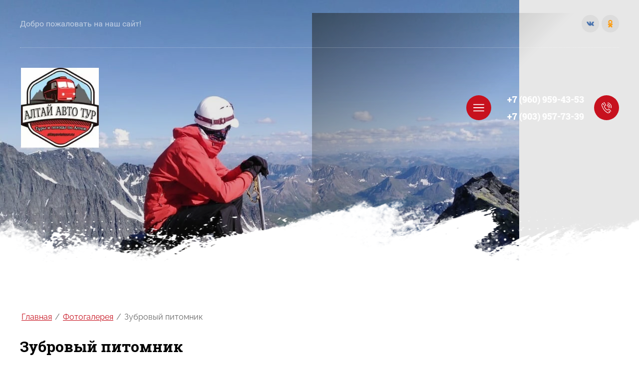

--- FILE ---
content_type: text/html; charset=utf-8
request_url: https://altayavtotour.ru/fotogalereya/album/zubrovyy-pitomnik
body_size: 17438
content:
			
	
	
	




	
	

	



	<!DOCTYPE html>
<html lang='ru'>
<head>

<!-- Google Tag Manager -->
<script>(function(w,d,s,l,i){w[l]=w[l]||[];w[l].push({'gtm.start':
new Date().getTime(),event:'gtm.js'});var f=d.getElementsByTagName(s)[0],
j=d.createElement(s),dl=l!='dataLayer'?'&l='+l:'';j.async=true;j.src=
'https://www.googletagmanager.com/gtm.js?id='+i+dl;f.parentNode.insertBefore(j,f);
})(window,document,'script','dataLayer','GTM-WKWS93D');</script>
<!-- End Google Tag Manager -->

<link rel="stylesheet" href="/t/v775/images/mosaic/designs/design-i0nlkq94h-1640252843_styles.css">
<meta charset="utf-8">
<meta name="robots" content="all">
<title>Зубровый питомник</title>
<meta name="description" content="Зубровый питомник">
<meta name="keywords" content="Зубровый питомник">
<meta name="viewport" content="width=device-width, initial-scale=1">
<meta name="format-detection" content="telephone=no">


<script>
 var mapKeys = {
     google: "",
     yandex: ""
 };
 var mosaicDesignId = 5894904;
 var mosaicDesignPrefix = 'i0nlkq94h-1640252843';
 var mosaicTimeZone = 'Asia/Krasnoyarsk';
</script>


<link rel="stylesheet" href="/g/s3/mosaic/css/ms_site_default.css">
<script src="/g/libs/jquery/1.10.2/jquery.min.js"></script>

 	<script src="/g/s3/mosaic/js/do/do.js?rnd=1768900651"></script>
	<link rel="stylesheet" href="/g/css/styles_articles_tpl.css">
	<link rel="stylesheet" href="/g/s3/mosaic/css/animate.css">
	<link rel="stylesheet" href="/t/v775/images/mosaic/modules_patch.scss.css?rnd=1768900651">
	<script src="/g/s3/misc/form/1.2.0/s3.form.js"></script>

<meta name="yandex-verification" content="18250a15efcb013c" />
<meta name="google-site-verification" content="4Du242av4LFXF4o-mFQoIG5pv06cK-kcrJjHqGLhdNI" />
<link rel='stylesheet' type='text/css' href='/shared/highslide-4.1.13/highslide.min.css'/>
<script type='text/javascript' src='/shared/highslide-4.1.13/highslide.packed.js'></script>
<script type='text/javascript'>
hs.graphicsDir = '/shared/highslide-4.1.13/graphics/';
hs.outlineType = null;
hs.showCredits = false;
hs.lang={cssDirection:'ltr',loadingText:'Загрузка...',loadingTitle:'Кликните чтобы отменить',focusTitle:'Нажмите чтобы перенести вперёд',fullExpandTitle:'Увеличить',fullExpandText:'Полноэкранный',previousText:'Предыдущий',previousTitle:'Назад (стрелка влево)',nextText:'Далее',nextTitle:'Далее (стрелка вправо)',moveTitle:'Передвинуть',moveText:'Передвинуть',closeText:'Закрыть',closeTitle:'Закрыть (Esc)',resizeTitle:'Восстановить размер',playText:'Слайд-шоу',playTitle:'Слайд-шоу (пробел)',pauseText:'Пауза',pauseTitle:'Приостановить слайд-шоу (пробел)',number:'Изображение %1/%2',restoreTitle:'Нажмите чтобы посмотреть картинку, используйте мышь для перетаскивания. Используйте клавиши вперёд и назад'};</script>

            <!-- 46b9544ffa2e5e73c3c971fe2ede35a5 -->
            <script src='/shared/s3/js/lang/ru.js'></script>
            <script src='/shared/s3/js/common.min.js'></script>
        <link rel='stylesheet' type='text/css' href='/shared/s3/css/calendar.css' /><link rel="icon" href="/favicon.ico" type="image/x-icon">
<link rel="apple-touch-icon" href="/touch-icon-iphone.png">
<link rel="apple-touch-icon" sizes="76x76" href="/touch-icon-ipad.png">
<link rel="apple-touch-icon" sizes="120x120" href="/touch-icon-iphone-retina.png">
<link rel="apple-touch-icon" sizes="152x152" href="/touch-icon-ipad-retina.png">
<meta name="msapplication-TileImage" content="/touch-w8-mediumtile.png"/>
<meta name="msapplication-square70x70logo" content="/touch-w8-smalltile.png" />
<meta name="msapplication-square150x150logo" content="/touch-w8-mediumtile.png" />
<meta name="msapplication-wide310x150logo" content="/touch-w8-widetile.png" />
<meta name="msapplication-square310x310logo" content="/touch-w8-largetile.png" />

<!--s3_require-->
<link rel="stylesheet" href="/g/basestyle/1.0.1/gallery2/gallery2.css" type="text/css"/>
<link rel="stylesheet" href="/g/basestyle/1.0.1/gallery2/gallery2.blue.css" type="text/css"/>
<script type="text/javascript" src="/g/basestyle/1.0.1/gallery2/gallery2.js" async></script>

<link rel="stylesheet" href="/t/v775/images/mosaic/symbols/symbol-imbckt8tf_styles.css" type="text/css"/>
<link rel="stylesheet" href="/t/v775/images/mosaic/symbols/symbol-i8conza6j_styles.css" type="text/css"/>
<link rel="stylesheet" href="/t/v775/images/mosaic/symbols/symbol-i36n25k6i_styles.css" type="text/css"/>
<link rel="stylesheet" href="/t/v775/images/mosaic/symbols/symbol-i4mratmnm_styles.css" type="text/css"/>
<link rel="stylesheet" href="/t/v775/images/mosaic/symbols/symbol-i5za4qztu_styles.css" type="text/css"/>
<!--/s3_require-->




			<link id="mosaic-theme-css" rel="stylesheet" href="/t/v775/images/mosaic/themes/i0nlkq94h-1640252843_theme-i5smorvsl.css">
	</head>
<body>
<!-- Google Tag Manager (noscript) -->
<noscript><iframe src="https://www.googletagmanager.com/ns.html?id=GTM-WKWS93D"
height="0" width="0" style="display:none;visibility:hidden"></iframe></noscript>
<!-- End Google Tag Manager (noscript) -->
<div class='mosaic-wrap'>
<div class='root root--u-i0nlkq94h' id='i0nlkq94h_0'>
<div class='section section--u-ikf4roapx' id='ikf4roapx_0' data-do-section='{"screen":{"scroll":false,"smooth":true}}'>
<div class='section section--u-iswk5quzg' id='iswk5quzg_0' data-do-section='{"screen":{"scroll":false,"smooth":true}}'>
<div class='section section--u-iu8y75alp' id='iu8y75alp_0' data-do-section='{"screen":{"scroll":false,"smooth":true}}'>

<div class='section section--u-imbckt8tf' id='imbckt8tf_0' data-do-section='{"screen":{"scroll":false,"smooth":true}}'>
<div class='div div--u-i61413lx8' id='i61413lx8_0'>
<div class='div div--u-ifrkd6hol' id='ifrkd6hol_0'>
<div class='text text--u-ihl1c7al8' id='ihl1c7al8_0'>
<span class='text-block-wrap-div' >Добро пожаловать на наш сайт!</span>
</div>
</div>
<div class='div div--u-ibsqr9l8p' id='ibsqr9l8p_0'>
<div class='list list--u-ienqzvrj8' id='ienqzvrj8_0'>
<div class='list__item list__item--u-is5ulcgh3' id='is5ulcgh3_0'>
<a target='_blank' href='https://vk.com/altayavtotour' class='link-universal link-universal--u-i4h54anh1' id='i4h54anh1_0' data-do-link_universal='{"screen":{"type":"link","popup":"none","eventName":"none","eventElement":"self","eventAction":"","selectedTag":"","linkType":"link","blank":true}}'>
<div class='imageFit imageFit--u-i2pgw76kc' id='i2pgw76kc_0' data-do-image='{"screen":{"objectFit":"contain","lockRatio":true,"maxHeight":512,"maxWidth":512}}'>
<img data-origin-src='/thumb/2/-f_mYzAUeuCIriTpkDc75w/r/d/vk.png' data-size='512x512' src='/thumb/2/GrPvX8DmYsy0W5l-yC-ubw/512r512/d/vk.png' alt='vk' title='' class='imageFit__img imageFit__img--u-it1bgmmpm' id='it1bgmmpm_0' />
<div class='imageFit__overlay imageFit__overlay--u-i6wdyw6na' id='i6wdyw6na_0'></div>
<div class='imageFit__zoom imageFit__zoom--u-idfoty5lk' id='idfoty5lk_0'>
<span class='svg_image svg_image--u-ikocx8yew' id='ikocx8yew_0' data-do-svg_image='{"screen":{"stretch":true}}'>

</span>
</div>
</div>
</a>
</div>
<div class='list__item list__item--u-is5ulcgh3' id='is5ulcgh3_1'>
<a target='_blank' href='https://ok.ru/altayavto' class='link-universal link-universal--u-i4h54anh1' id='i4h54anh1_1' data-do-link_universal='{"screen":{"type":"link","popup":"none","eventName":"none","eventElement":"self","eventAction":"","selectedTag":"","linkType":"link","blank":true}}'>
<div class='imageFit imageFit--u-i2pgw76kc' id='i2pgw76kc_1' data-do-image='{"screen":{"objectFit":"contain","lockRatio":true,"maxHeight":512,"maxWidth":512}}'>
<img data-origin-src='/d/odnoklassniki.webp' data-size='512x512' src='/thumb/2/i-loTdu6XL0fJA8m35jHSw/512r512/d/odnoklassniki.webp' alt='odnoklassniki' title='' class='imageFit__img imageFit__img--u-it1bgmmpm' id='it1bgmmpm_1' />
<div class='imageFit__overlay imageFit__overlay--u-i6wdyw6na' id='i6wdyw6na_1'></div>
<div class='imageFit__zoom imageFit__zoom--u-idfoty5lk' id='idfoty5lk_1'>
<span class='svg_image svg_image--u-ikocx8yew' id='ikocx8yew_1' data-do-svg_image='{"screen":{"stretch":true}}'>

</span>
</div>
</div>
</a>
</div>
</div>
</div>
</div>
</div>
<div class='section section--u-i8conza6j' id='i8conza6j_0' data-do-section='{"screen":{"scroll":false,"smooth":true}}'>
<div class='div div--u-i9eq9600r' id='i9eq9600r_0'>
<div class='div div--u-i0ve8e348' id='i0ve8e348_0'>
<a href='/' class='link-universal link-universal--u-i362zrf2f' id='i362zrf2f_0' data-do-link_universal='{"screen":{"type":"link","popup":"none","eventName":"none","eventElement":"self","eventAction":"","selectedTag":"","linkType":"link","blank":false}}'>
<div data-do-animation='[]' class='imageFit imageFit--u-ifpnf4mjf' id='ifpnf4mjf_0' data-do-image='{"screen":{"objectFit":"contain"}}'>
<img data-origin-src='/d/logog.webp' data-size='200x206' src='/thumb/2/Wh1WEiKDjtLokapKzC8tbQ/640r480/d/logog.webp' alt='logog' title='' class='imageFit__img imageFit__img--u-in9ohyaov' id='in9ohyaov_0' />
<div class='imageFit__overlay imageFit__overlay--u-i0k01ut6u' id='i0k01ut6u_0'></div>
<div class='imageFit__zoom imageFit__zoom--u-iw5hr6xa1' id='iw5hr6xa1_0'>
<span class='svg_image svg_image--u-if715x6da' id='if715x6da_0' data-do-svg_image='{"screen":{"stretch":true}}'>

</span>
</div>
</div>
<div class='div div--u-iqqbqexhq' id='iqqbqexhq_0'>
<div class='text text--u-icxtaxglz' id='icxtaxglz_0'>
<span class='text-block-wrap-div' ></span>
</div>
</div>
</a>
</div>
<div class='div div--u-ixc5n1aal' id='ixc5n1aal_0'>
<div data-do-animation='[{"medias":["screen"],"event":"pageLoad","animation":{"name":"fadeInDown","duration":1,"delay":0,"infinite":false,"loop":false}}]' class='hor-menu hor-menu--u-ifcemi62l' id='ifcemi62l_0' data-do-menu_horizontal='{"screen":{"mode":"Popup","cancelForward":false,"more":true,"toLevel":0,"firstClickOpen":false,"delayIn":200,"delayOut":200}}'>
<ul class='hor-menu__list hor-menu__list--u-ib1wbx2g7' id='ib1wbx2g7_0'>
<li class='hor-menu__item hor-menu__item--u-id6hhm7pq ' id='id6hhm7pq_0'>
<a   href='/avto-tury-pokhody-puteshestviya' class='hor-menu__link hor-menu__link--u-iupyj3zpv' id='iupyj3zpv_0'>
<span class='hor-menu__text hor-menu__text--u-imuxt5t5f' id='imuxt5t5f_0'>
<span class='text-block-wrap-div' >Авто туры, походы, путешествия</span>
</span>
<span class='hor-menu__icon hor-menu__icon--u-i2g8e5y3c' id='i2g8e5y3c_0'></span>
</a>


    <ul class='hor-menu__sub_list hor-menu__sub_list--u-i9t5ar8wz' id='i9t5ar8wz_0'>
<li class='hor-menu__sub_item hor-menu__sub_item--u-iednynivc ' id='iednynivc_0'>
<a  target='_blank'  href='/altay-na-mayskiye-prazdniki-tsveteniye-maralnika' class='hor-menu__sub_link hor-menu__sub_link--u-ilr9xx7qf' id='ilr9xx7qf_0'>
<span class='hor-menu__sub_text hor-menu__sub_text--u-iuoz6zv8i' id='iuoz6zv8i_0'>
<span class='text-block-wrap-div' >Алтай на Майские праздники. Цветение Маральника</span>
</span>
</a>

    </li>
    <li class='hor-menu__sub_item hor-menu__sub_item--u-iednynivc ' id='iednynivc_1'>
<a  target='_blank'  href='/bolshoye-puteshestviye-po-altayu-avtotur' class='hor-menu__sub_link hor-menu__sub_link--u-ilr9xx7qf' id='ilr9xx7qf_1'>
<span class='hor-menu__sub_text hor-menu__sub_text--u-iuoz6zv8i' id='iuoz6zv8i_1'>
<span class='text-block-wrap-div' >Большое Путешествие по Алтаю (Автотур)</span>
</span>
</a>

    </li>
    <li class='hor-menu__sub_item hor-menu__sub_item--u-iednynivc ' id='iednynivc_2'>
<a  target='_blank'  href='/zolotoye-koltso-altaya' class='hor-menu__sub_link hor-menu__sub_link--u-ilr9xx7qf' id='ilr9xx7qf_2'>
<span class='hor-menu__sub_text hor-menu__sub_text--u-iuoz6zv8i' id='iuoz6zv8i_2'>
<span class='text-block-wrap-div' >Золотое кольцо Алтая</span>
</span>
</a>

    </li>
    <li class='hor-menu__sub_item hor-menu__sub_item--u-iednynivc ' id='iednynivc_3'>
<a  target='_blank'  href='/ves-altaj' class='hor-menu__sub_link hor-menu__sub_link--u-ilr9xx7qf' id='ilr9xx7qf_3'>
<span class='hor-menu__sub_text hor-menu__sub_text--u-iuoz6zv8i' id='iuoz6zv8i_3'>
<span class='text-block-wrap-div' >Весь Алтай</span>
</span>
</a>

    </li>
    <li class='hor-menu__sub_item hor-menu__sub_item--u-iednynivc ' id='iednynivc_4'>
<a  target='_blank'  href='/zimnie-uzory-bajkala' class='hor-menu__sub_link hor-menu__sub_link--u-ilr9xx7qf' id='ilr9xx7qf_4'>
<span class='hor-menu__sub_text hor-menu__sub_text--u-iuoz6zv8i' id='iuoz6zv8i_4'>
<span class='text-block-wrap-div' >Зимние узоры Байкала</span>
</span>
</a>

    </li>
    <li class='hor-menu__sub_item hor-menu__sub_item--u-iednynivc ' id='iednynivc_5'>
<a  target='_blank'  href='/znakomstvo-s-altaem' class='hor-menu__sub_link hor-menu__sub_link--u-ilr9xx7qf' id='ilr9xx7qf_5'>
<span class='hor-menu__sub_text hor-menu__sub_text--u-iuoz6zv8i' id='iuoz6zv8i_5'>
<span class='text-block-wrap-div' >Знакомство с Алтаем</span>
</span>
</a>

    </li>
            </ul></li>
    <li class='hor-menu__item hor-menu__item--u-id6hhm7pq is-current' id='id6hhm7pq_1'>
<a   href='/fotogalereya' class='hor-menu__link hor-menu__link--u-iupyj3zpv' id='iupyj3zpv_1'>
<span class='hor-menu__text hor-menu__text--u-imuxt5t5f' id='imuxt5t5f_1'>
<span class='text-block-wrap-div' >Фотогалерея</span>
</span>
</a>


    </li>
    <li class='hor-menu__item hor-menu__item--u-id6hhm7pq ' id='id6hhm7pq_2'>
<a   href='/kontakti' class='hor-menu__link hor-menu__link--u-iupyj3zpv' id='iupyj3zpv_2'>
<span class='hor-menu__text hor-menu__text--u-imuxt5t5f' id='imuxt5t5f_2'>
<span class='text-block-wrap-div' >Контакты</span>
</span>
</a>


    </li>
    <li class='hor-menu__item hor-menu__item--u-id6hhm7pq ' id='id6hhm7pq_3'>
<a   href='/otzyvy' class='hor-menu__link hor-menu__link--u-iupyj3zpv' id='iupyj3zpv_3'>
<span class='hor-menu__text hor-menu__text--u-imuxt5t5f' id='imuxt5t5f_3'>
<span class='text-block-wrap-div' >Отзывы</span>
</span>
</a>


    </li>
    <li class='hor-menu__item hor-menu__item--u-id6hhm7pq ' id='id6hhm7pq_4'>
<a   href='/turistu-na-zametku' class='hor-menu__link hor-menu__link--u-iupyj3zpv' id='iupyj3zpv_4'>
<span class='hor-menu__text hor-menu__text--u-imuxt5t5f' id='imuxt5t5f_4'>
<span class='text-block-wrap-div' >Туристу на заметку</span>
</span>
</a>


    </li>
    <li class='hor-menu__item hor-menu__item--u-id6hhm7pq ' id='id6hhm7pq_5'>
<a   href='/ob-altae' class='hor-menu__link hor-menu__link--u-iupyj3zpv' id='iupyj3zpv_5'>
<span class='hor-menu__text hor-menu__text--u-imuxt5t5f' id='imuxt5t5f_5'>
<span class='text-block-wrap-div' >Об Алтае</span>
</span>
</a>


    </li>
    <li class='hor-menu__item hor-menu__item--u-id6hhm7pq ' id='id6hhm7pq_6'>
<a   href='/legendy-i-skazaniya-ob-altaye' class='hor-menu__link hor-menu__link--u-iupyj3zpv' id='iupyj3zpv_6'>
<span class='hor-menu__text hor-menu__text--u-imuxt5t5f' id='imuxt5t5f_6'>
<span class='text-block-wrap-div' >Легенды и сказания об Алтае</span>
</span>
</a>


</li></ul>
<ul class='hor-menu__more_list hor-menu__more_list--u-iz2o3ebm0' id='iz2o3ebm0_0'>
<li class='hor-menu__item hor-menu__item--u-ijsvomqum' id='ijsvomqum_0'>
<a href='#' class='hor-menu__more_link hor-menu__more_link--u-itxaqwt5w' id='itxaqwt5w_0'>
<span class='hor-menu__text hor-menu__text--u-iku5ucsjl' id='iku5ucsjl_0'>
<span class='text-block-wrap-div' >...</span>
</span>
</a>
<ul class='hor-menu__sub_list hor-menu__sub_list--u-icswv4qy2' id='icswv4qy2_0'>
</ul>
</li>
</ul>
</div>
<div role='button' class='link-universal link-universal--u-ipvuykvtm' id='ipvuykvtm_0' data-do-link_universal='{"screen":{"type":"button","popup":"none","sidepanel":true,"eventName":"none","eventElement":"self","eventAction":"","selectedTag":"","linkType":"link","blank":false}}'>
<span class='svg_image svg_image--u-itn7ckzef' id='itn7ckzef_0' data-do-svg_image='{"screen":{"stretch":true}}'>
<svg xmlns="http://www.w3.org/2000/svg" viewBox="0 0 24 16" width="24" height="16" data-prefix="iwwjj64rq"><g data-name="Layer 2"><g data-name="Icons Pro"><g data-name="Two pixel line"><path d="M0 15a1 1 0 0 1 1-1h22a1 1 0 0 1 0 2H1a1 1 0 0 1-1-1zm0-7a1 1 0 0 1 1-1h22a1 1 0 0 1 0 2H1a1 1 0 0 1-1-1zm0-7a1 1 0 0 1 1-1h22a1 1 0 0 1 0 2H1a1 1 0 0 1-1-1z" fill-rule="evenodd" data-name="5. Text" class="path-iq6a9yi7a"/></g></g></g></svg>
</span>
</div>
</div>
<div class='div div--u-iyy0hhlyz' id='iyy0hhlyz_0'>
<div data-do-animation='[{"medias":["screen"],"event":"pageLoad","animation":{"name":"fadeInRight","duration":1,"delay":0,"infinite":false,"loop":false}}]' class='div div--u-i7ovmof32' id='i7ovmof32_0'>
<div role='button' class='link-universal link-universal--u-in8t7cg19' id='in8t7cg19_0' data-do-link_universal='{"screen":{"type":"button","popup":"i5za4qztu_0","eventName":"none","eventElement":"self","eventAction":"","selectedTag":"","linkType":"link","blank":false,"sidepanel":false}}'>
<span class='svg_image svg_image--u-iw9mbv7ou' id='iw9mbv7ou_0' data-do-svg_image='{"screen":{"stretch":true}}'>
<svg xmlns="http://www.w3.org/2000/svg" width="52.281" height="56.812" viewBox="0 0 52.281 56.812" data-prefix="ish9g7udf"><path d="M30.485 11.318a14.09 14.09 0 0 1 8.987 6.125 14.25 14.25 0 0 1 2.066 10.725 1.5 1.5 0 0 0 1.158 1.764 1.453 1.453 0 0 0 .3.031 1.489 1.489 0 0 0 1.454-1.2 17.244 17.244 0 0 0-2.5-12.971 17.043 17.043 0 0 0-10.872-7.407 1.496 1.496 0 0 0-.593 2.933zm-2.334 7.108a7.729 7.729 0 0 1 5.978 9.111 1.493 1.493 0 0 0 1.157 1.764 1.46 1.46 0 0 0 .3.031 1.489 1.489 0 0 0 1.454-1.2 10.723 10.723 0 0 0-8.293-12.64 1.497 1.497 0 0 0-.596 2.934zm11.074 16.207a3.84 3.84 0 0 0-2.945-.956 4.5 4.5 0 0 0-2.935 1.843c-.448.566-1.209 1.516-1.474 1.829-1.788 2.112-3.033 1.407-3.869.874a47.475 47.475 0 0 1-6.429-7.1 1.086 1.086 0 0 0-.076-.1l-.029-.04a2.49 2.49 0 0 0-.064-.08 47.636 47.636 0 0 1-5.281-8.042c-.311-.942-.691-2.323 1.785-3.554.041-.019.106-.046.191-.082a11.5 11.5 0 0 0 3.532-2.144 3.969 3.969 0 0 0 .841-4.678 89.454 89.454 0 0 0-6.249-10.355A4.345 4.345 0 0 0 10.089.754l1.639 2.493a1.392 1.392 0 0 1 2.089.555 87.065 87.065 0 0 1 5.983 9.904.953.953 0 0 1-.268 1.255 9.126 9.126 0 0 1-2.588 1.5 8.93 8.93 0 0 0-.345.153c-2.225 1.107-4.6 3.266-3.266 7.268.017.052.038.1.06.153a49.992 49.992 0 0 0 5.7 8.737l.037.047c.018.026.037.051.056.075a49.712 49.712 0 0 0 7.011 7.7 1.354 1.354 0 0 0 .138.1c3.538 2.266 6.194.483 7.8-1.409.329-.388 1.194-1.472 1.537-1.905l.04-.051a1.648 1.648 0 0 1 .928-.689 1.018 1.018 0 0 1 .714.306 81.707 81.707 0 0 1 7.833 7.181 1.692 1.692 0 0 0 .125.142c1.422 1.423.979 2.274.833 2.553a1.5 1.5 0 0 0 .627 2.018 1.457 1.457 0 0 0 .688.171 1.484 1.484 0 0 0 1.317-.8c.479-.92 1.3-3.334-1.305-6-1.578-1.965-6.891-6.465-8.247-7.578zm-19.755-1.5a1.486 1.486 0 0 0 .344.163 1.486 1.486 0 0 1-.344-.168zM33.4 1.343a1.494 1.494 0 0 0-.595 2.929 20.8 20.8 0 0 1 16.088 24.523 1.494 1.494 0 0 0 1.157 1.764 1.467 1.467 0 0 0 .3.031 1.489 1.489 0 0 0 1.454-1.2A23.794 23.794 0 0 0 33.4 1.338zm11.683 49.332a1.5 1.5 0 0 0-.05-.152c-.015-.042-.026-.084-.044-.125s-.045-.081-.068-.121a1.341 1.341 0 0 0-.082-.137c0-.006-.006-.012-.01-.018-.028-.038-.062-.067-.093-.1s-.051-.065-.081-.094l-6.569-6.21a1.479 1.479 0 0 0-2.1.066 1.5 1.5 0 0 0 .066 2.113l5.246 4.96c-2.824 1.919-5.267 2.964-6.981 2.964a4.858 4.858 0 0 1-2.251-.538 1.308 1.308 0 0 0-.124-.074 61.437 61.437 0 0 1-17.727-15.47l-.491-.637A61.838 61.838 0 0 1 3.17 15.985c0-.017-.012-.043-.018-.061a3.948 3.948 0 0 1-.025-2.239 18.856 18.856 0 0 1 3.5-5.662l3.958 6.447a1.483 1.483 0 0 0 1.265.709 1.468 1.468 0 0 0 .78-.224 1.5 1.5 0 0 0 .482-2.057l-4.9-7.983a1.491 1.491 0 0 0-.288-.332c-.019-.021-.033-.045-.054-.066a1.478 1.478 0 0 0-2.1.022 23.334 23.334 0 0 0-5.437 8.127 6.916 6.916 0 0 0-.031 4.1 65.133 65.133 0 0 0 11.077 22.169l.491.635c5 6.468 12.309 12.842 18.634 16.252a7.619 7.619 0 0 0 3.811.985c2.714 0 6.149-1.546 10.209-4.6a1.318 1.318 0 0 0 .129-.118c.021-.02.045-.035.065-.057l.009-.011a1.422 1.422 0 0 0 .126-.166c.017-.025.038-.048.053-.073a1.444 1.444 0 0 0 .083-.173c.014-.031.031-.06.043-.092a1.689 1.689 0 0 0 .045-.173c.008-.035.02-.07.025-.105a1.379 1.379 0 0 0 .012-.182c0-.034.006-.069 0-.1a1.333 1.333 0 0 0-.023-.178.398.398 0 0 0-.008-.109z" fill-rule="evenodd" class="path-ilqzqun2p"/></svg>
</span>
</div>
</div>
<div class='list list--u-in387po6m' id='in387po6m_0'>
<div class='list__item list__item--u-i9sjp4r4b' id='i9sjp4r4b_0'>
<a href='/' class='link-universal link-universal--u-iebdvi9pm' id='iebdvi9pm_0' data-do-link_universal='{"screen":{"type":"link","popup":"none","eventName":"none","eventElement":"self","eventAction":"","selectedTag":"","linkType":"link","blank":false}}'>
<div class='text text--u-irzfss6j3' id='irzfss6j3_0'>
<span class='text-block-wrap-div' >+7 (960) 959-43-53</span>
</div>
</a>
</div>
<div class='list__item list__item--u-i9sjp4r4b' id='i9sjp4r4b_1'>
<a href='/' class='link-universal link-universal--u-iebdvi9pm' id='iebdvi9pm_1' data-do-link_universal='{"screen":{"type":"link","popup":"none","eventName":"none","eventElement":"self","eventAction":"","selectedTag":"","linkType":"link","blank":false}}'>
<div class='text text--u-irzfss6j3' id='irzfss6j3_1'>
<span class='text-block-wrap-div' >+7 (903) 957-73-39</span>
</div>
</a>
</div>
</div>
</div>
</div>
</div><div class='text text--u-i4em6xtid' id='i4em6xtid_0'>
<span class='text-block-wrap-div' >Восхождение</span>
</div>
</div>
</div>
</div>
<div class='section section--u-ih30a45g0' id='ih30a45g0_0' data-do-section='{"screen":{"scroll":false,"smooth":true}}'>
<div class='section section--u-iesivqg1u' id='iesivqg1u_0' data-do-section='{"screen":{"scroll":false,"smooth":true}}'>
<div class='container container--u-il52oo1xw' id='il52oo1xw_0'>
<div data-url='/fotogalereya' class='mosaic-crumbs mosaic-crumbs--u-idzixv0co' id='idzixv0co_0' data-do-crumbs='{"screen":{"delimiter":"\/","mainPageText":""}}'>
<a href="/" class="mosaic-crumbs__item_link mosaic-crumbs__item_link--u-igsj1f12p" ><span class="text-block-wrap-div">Главная</span></a><span class="mosaic-crumbs__delimiter mosaic-crumbs__delimiter--u-imoyez9oz">/</span><a href="/fotogalereya" class="mosaic-crumbs__item_link mosaic-crumbs__item_link--u-igsj1f12p"><span class="text-block-wrap-div">Фотогалерея</span></a><span class="mosaic-crumbs__delimiter mosaic-crumbs__delimiter--u-imoyez9oz">/</span><span class="mosaic-crumbs__last mosaic-crumbs__last--u-i99nkfiqq"><span class="text-block-wrap-div">Зубровый питомник</span></span>
</div>
<h1 class='page-title page-title--u-ie9au15yh' id='ie9au15yh_0'>
Зубровый питомник
</h1>
<div class='content content--u-ibr9hj29z' id='ibr9hj29z_0' data-do-content='{"screen":{"image":false,"gallery":false,"text":true,"headers":true}}'>	
			
	<style>
		a.g-img__caption{
				color: ;}
		
	</style>
	
		<div class="g-page g-page-gallery2">

		
							<div class="album-before-text"></div>
			
		
		
			<div class="album-description"></div>
			<div class="g-row">
												<a class="g-button g-button" href="/fotogalereya">Вернуться назад к списку альбомов</a>
			</div>
			<div class="g-row g-gallery2-photo-list">
												
			
					
<div class="g-img g-img--gallery-image">
	<div class="g-img__layers">
		<a href="/d/dsc07258.jpg" data-size="1280x960" data-title="Зубры" class="g-img__link" style="width:222px; height:172px; ">
			<img alt="Зубры" class="g-img__image" src="/thumb/2/HmqY3S8B1J40ZsNO2J25HQ/200r150/d/dsc07258.jpg">
					</a>
	</div>
	<a href="/fotogalereya/photo/zubry" class="g-img__caption" title="Зубры">Зубры</a></div>											
			
					
<div class="g-img g-img--gallery-image">
	<div class="g-img__layers">
		<a href="/d/dsc07256.jpg" data-size="1280x960" data-title="Зубры" class="g-img__link" style="width:222px; height:172px; ">
			<img alt="Зубры" class="g-img__image" src="/thumb/2/WfOoySRCDUYEoLa3IlBXsA/200r150/d/dsc07256.jpg">
					</a>
	</div>
	<a href="/fotogalereya/photo/zubry-1" class="g-img__caption" title="Зубры">Зубры</a></div>											
			
					
<div class="g-img g-img--gallery-image">
	<div class="g-img__layers">
		<a href="/d/dsc07264.jpg" data-size="1280x960" data-title="Зубры" class="g-img__link" style="width:222px; height:172px; ">
			<img alt="Зубры" class="g-img__image" src="/thumb/2/xzLeYYsMeLKMmsdMqOKktw/200r150/d/dsc07264.jpg">
					</a>
	</div>
	<a href="/fotogalereya/photo/zubry-2" class="g-img__caption" title="Зубры">Зубры</a></div>											
			
					
<div class="g-img g-img--gallery-image">
	<div class="g-img__layers">
		<a href="/d/dsc07263.jpg" data-size="1280x960" data-title="Зубры" class="g-img__link" style="width:222px; height:172px; ">
			<img alt="Зубры" class="g-img__image" src="/thumb/2/TNnySLj_NaeDNxnEWBqYJQ/200r150/d/dsc07263.jpg">
					</a>
	</div>
	<a href="/fotogalereya/photo/zubry-3" class="g-img__caption" title="Зубры">Зубры</a></div>											
			
					
<div class="g-img g-img--gallery-image">
	<div class="g-img__layers">
		<a href="/d/dsc07262.jpg" data-size="1280x960" data-title="Зубры" class="g-img__link" style="width:222px; height:172px; ">
			<img alt="Зубры" class="g-img__image" src="/thumb/2/LbyLxsq8ejeR_pRdi7ITqQ/200r150/d/dsc07262.jpg">
					</a>
	</div>
	<a href="/fotogalereya/photo/zubry-4" class="g-img__caption" title="Зубры">Зубры</a></div>											
			
					
<div class="g-img g-img--gallery-image">
	<div class="g-img__layers">
		<a href="/d/dsc07259.jpg" data-size="1280x960" data-title="Зубры" class="g-img__link" style="width:222px; height:172px; ">
			<img alt="Зубры" class="g-img__image" src="/thumb/2/DAwMlAx32Jsdwi-PHJOY5g/200r150/d/dsc07259.jpg">
					</a>
	</div>
	<a href="/fotogalereya/photo/zubry-5" class="g-img__caption" title="Зубры">Зубры</a></div>											
			
					
<div class="g-img g-img--gallery-image">
	<div class="g-img__layers">
		<a href="/d/dsc07261.jpg" data-size="1280x960" data-title="Зубры" class="g-img__link" style="width:222px; height:172px; ">
			<img alt="Зубры" class="g-img__image" src="/thumb/2/Dogj1upuqvg_jBhB9wrh4w/200r150/d/dsc07261.jpg">
					</a>
	</div>
	<a href="/fotogalereya/photo/zubry-6" class="g-img__caption" title="Зубры">Зубры</a></div>											
			
					
<div class="g-img g-img--gallery-image">
	<div class="g-img__layers">
		<a href="/d/dsc07257.jpg" data-size="1280x960" data-title="Зубры" class="g-img__link" style="width:222px; height:172px; ">
			<img alt="Зубры" class="g-img__image" src="/thumb/2/cVEqTdxe8KOIx5G4X2dpPw/200r150/d/dsc07257.jpg">
					</a>
	</div>
	<a href="/fotogalereya/photo/zubry-7" class="g-img__caption" title="Зубры">Зубры</a></div>					
			
			</div>
			<div class="g-row g-gallery2-album-list">
									
			</div>
		
									<div class="album-after-text"></div>
						</div>


	<div class="pswp" tabindex="-1" role="dialog" aria-hidden="true">
		<div class="pswp__bg"></div>
		<div class="pswp__scroll-wrap">
			<div class="pswp__container">
				<div class="pswp__item"></div>
				<div class="pswp__item"></div>
				<div class="pswp__item"></div>
			</div>
			<div class="pswp__ui pswp__ui--hidden">
				<div class="pswp__top-bar">
					<div class="pswp__counter"></div>

					<button class="pswp__button pswp__button--close" title="Закрыть (Esc)"></button>
					
					<div class="pswp__preloader">
						<div class="pswp__preloader__icn">
							<div class="pswp__preloader__cut">
								<div class="pswp__preloader__donut"></div>
							</div>
						</div>
					</div>
				</div>

				<div class="pswp__share-modal pswp__share-modal--hidden pswp__single-tap">
					<div class="pswp__share-tooltip"></div>
				</div>

				<button class="pswp__button pswp__button--arrow--left" title="Предыдущая (клавиша влево)"></button>
				<button class="pswp__button pswp__button--arrow--right" title="Следующая (клавиша вправо)"></button>

				<div class="pswp__caption">
					<div class="pswp__caption__center pswp__caption__center--g-img"></div>
				</div>
			</div>
		</div>
	</div>

	
</div>
</div>
</div>
<div class='section section--u-igiyfokcg' id='igiyfokcg_0' data-do-section='{"screen":{"scroll":false,"smooth":true}}'>
<div class='container container--u-iqtw96h8f' id='iqtw96h8f_0'>
<div class='div div--u-i3warn01y' id='i3warn01y_0'>
<div class='text text--u-iz152x1pj' id='iz152x1pj_0'>
<span class='text-block-wrap-div' >"И пусть Ваши мечты станут реальностью..."</span>
</div>
<div data-do-animation='[{"medias":["screen"],"event":"pageLoad","animation":{"name":"fadeInLeft","duration":1,"delay":0,"infinite":false,"loop":false}}]' class='heading heading--u-imeevqx4s' id='imeevqx4s_0'>
<span class='text-block-wrap-div' >Вдохновляем на</span>
</div>
<div data-do-animation='[{"medias":["screen"],"event":"pageLoad","animation":{"name":"fadeInRight","duration":1,"delay":0,"infinite":false,"loop":false}}]' class='heading heading--u-il188ct3r' id='il188ct3r_0'>
<span class='text-block-wrap-div' >путешествия</span>
</div>
<div class='div div--u-iu7z8wgxm' id='iu7z8wgxm_0'>
<div role='button' class='link-universal link-universal--u-igbafb0lb' id='igbafb0lb_0' data-do-link_universal='{"screen":{"type":"button","popup":"i5za4qztu_0","sidepanel":false,"eventName":"none","eventElement":"self","eventAction":"","selectedTag":"","linkType":"link","blank":false}}'>
<div class='text text--u-ijrouaj0f' id='ijrouaj0f_0'>
<span class='text-block-wrap-div' >Подобрать маршрут</span>
</div>
</div>
</div>
</div>
</div>
</div>
</div>
<div class='section section--u-i3aqs7q7z' id='i3aqs7q7z_0' data-do-section='{"screen":{"scroll":false,"smooth":true}}'>

<div class='section section--u-i36n25k6i' id='i36n25k6i_0' data-do-section='{"screen":{"scroll":false,"smooth":true}}'>
<div class='section section--u-iff4ufhnn' id='iff4ufhnn_0' data-do-section='{"screen":{"scroll":false,"smooth":true}}'>
<div class='container container--u-iowq0qssf' id='iowq0qssf_0'>
<div class='div div--u-itd4m2olq' id='itd4m2olq_0'>
<a href='/' class='link-universal link-universal--u-if9f3gzmz' id='if9f3gzmz_0' data-do-link_universal='{"screen":{"type":"link","popup":"none","eventName":"none","eventElement":"self","eventAction":"","selectedTag":"","linkType":"link","blank":false}}'>
<div data-do-animation='[]' class='imageFit imageFit--u-i3ntkm7u0' id='i3ntkm7u0_0' data-do-image='{"screen":{"objectFit":"contain"}}'>
<img data-origin-src='/d/logog.webp' data-size='200x206' src='/thumb/2/Wh1WEiKDjtLokapKzC8tbQ/640r480/d/logog.webp' alt='logog' title='' class='imageFit__img imageFit__img--u-il8ms757j' id='il8ms757j_0' />
<div class='imageFit__overlay imageFit__overlay--u-iwzukdzba' id='iwzukdzba_0'></div>
<div class='imageFit__zoom imageFit__zoom--u-i7avpiruo' id='i7avpiruo_0'>
<span class='svg_image svg_image--u-ixhamno6u' id='ixhamno6u_0' data-do-svg_image='{"screen":{"stretch":true}}'>

</span>
</div>
</div>
<div class='div div--u-i45bor8bh' id='i45bor8bh_0'>
<div class='text text--u-id6vmecrd' id='id6vmecrd_0'>
<span class='text-block-wrap-div' ></span>
</div>
</div>
</a>
<div class='text text--u-i0a6ynysh' id='i0a6ynysh_0'>
<span class='text-block-wrap-div' ><span style="font-size:18px"><span style="font-weight:bolder">Мы в реестре туроператоров</span></span><br><br>ООО "ТРЭВЭЛ ТАЙМ"&nbsp; ИНН 2225217486<br>Номер в реестре: В031-00161-77/02296242<br>Размер финансового обеспечения 500000 руб.<br>Договор № 433-731-210876/24 от 20.12.2024</span>
</div>
</div>
<div class='div div--u-ichr73voa' id='ichr73voa_0'>
<div class='div div--u-ia0oz4w0l' id='ia0oz4w0l_0'>
<div data-do-animation='[{"medias":["screen"],"event":"pageLoad","animation":{"name":"bounce","duration":1,"delay":0,"infinite":false,"loop":false}}]' class='div div--u-izit150i5' id='izit150i5_0'>
<span class='svg_image svg_image--u-im7lz2mpi' id='im7lz2mpi_0' data-do-svg_image='{"screen":{"stretch":true}}'>
<svg xmlns="http://www.w3.org/2000/svg" width="52.281" height="56.812" viewBox="0 0 52.281 56.812" data-prefix="i0mb69mx2"><path d="M30.485 11.318a14.09 14.09 0 0 1 8.987 6.125 14.25 14.25 0 0 1 2.066 10.725 1.5 1.5 0 0 0 1.158 1.764 1.453 1.453 0 0 0 .3.031 1.489 1.489 0 0 0 1.454-1.2 17.244 17.244 0 0 0-2.5-12.971 17.043 17.043 0 0 0-10.872-7.407 1.496 1.496 0 0 0-.593 2.933zm-2.334 7.108a7.729 7.729 0 0 1 5.978 9.111 1.493 1.493 0 0 0 1.157 1.764 1.46 1.46 0 0 0 .3.031 1.489 1.489 0 0 0 1.454-1.2 10.723 10.723 0 0 0-8.293-12.64 1.497 1.497 0 0 0-.596 2.934zm11.074 16.207a3.84 3.84 0 0 0-2.945-.956 4.5 4.5 0 0 0-2.935 1.843c-.448.566-1.209 1.516-1.474 1.829-1.788 2.112-3.033 1.407-3.869.874a47.475 47.475 0 0 1-6.429-7.1 1.086 1.086 0 0 0-.076-.1l-.029-.04a2.49 2.49 0 0 0-.064-.08 47.636 47.636 0 0 1-5.281-8.042c-.311-.942-.691-2.323 1.785-3.554.041-.019.106-.046.191-.082a11.5 11.5 0 0 0 3.532-2.144 3.969 3.969 0 0 0 .841-4.678 89.454 89.454 0 0 0-6.249-10.355A4.345 4.345 0 0 0 10.089.754l1.639 2.493a1.392 1.392 0 0 1 2.089.555 87.065 87.065 0 0 1 5.983 9.904.953.953 0 0 1-.268 1.255 9.126 9.126 0 0 1-2.588 1.5 8.93 8.93 0 0 0-.345.153c-2.225 1.107-4.6 3.266-3.266 7.268.017.052.038.1.06.153a49.992 49.992 0 0 0 5.7 8.737l.037.047c.018.026.037.051.056.075a49.712 49.712 0 0 0 7.011 7.7 1.354 1.354 0 0 0 .138.1c3.538 2.266 6.194.483 7.8-1.409.329-.388 1.194-1.472 1.537-1.905l.04-.051a1.648 1.648 0 0 1 .928-.689 1.018 1.018 0 0 1 .714.306 81.707 81.707 0 0 1 7.833 7.181 1.692 1.692 0 0 0 .125.142c1.422 1.423.979 2.274.833 2.553a1.5 1.5 0 0 0 .627 2.018 1.457 1.457 0 0 0 .688.171 1.484 1.484 0 0 0 1.317-.8c.479-.92 1.3-3.334-1.305-6-1.578-1.965-6.891-6.465-8.247-7.578zm-19.755-1.5a1.486 1.486 0 0 0 .344.163 1.486 1.486 0 0 1-.344-.168zM33.4 1.343a1.494 1.494 0 0 0-.595 2.929 20.8 20.8 0 0 1 16.088 24.523 1.494 1.494 0 0 0 1.157 1.764 1.467 1.467 0 0 0 .3.031 1.489 1.489 0 0 0 1.454-1.2A23.794 23.794 0 0 0 33.4 1.338zm11.683 49.332a1.5 1.5 0 0 0-.05-.152c-.015-.042-.026-.084-.044-.125s-.045-.081-.068-.121a1.341 1.341 0 0 0-.082-.137c0-.006-.006-.012-.01-.018-.028-.038-.062-.067-.093-.1s-.051-.065-.081-.094l-6.569-6.21a1.479 1.479 0 0 0-2.1.066 1.5 1.5 0 0 0 .066 2.113l5.246 4.96c-2.824 1.919-5.267 2.964-6.981 2.964a4.858 4.858 0 0 1-2.251-.538 1.308 1.308 0 0 0-.124-.074 61.437 61.437 0 0 1-17.727-15.47l-.491-.637A61.838 61.838 0 0 1 3.17 15.985c0-.017-.012-.043-.018-.061a3.948 3.948 0 0 1-.025-2.239 18.856 18.856 0 0 1 3.5-5.662l3.958 6.447a1.483 1.483 0 0 0 1.265.709 1.468 1.468 0 0 0 .78-.224 1.5 1.5 0 0 0 .482-2.057l-4.9-7.983a1.491 1.491 0 0 0-.288-.332c-.019-.021-.033-.045-.054-.066a1.478 1.478 0 0 0-2.1.022 23.334 23.334 0 0 0-5.437 8.127 6.916 6.916 0 0 0-.031 4.1 65.133 65.133 0 0 0 11.077 22.169l.491.635c5 6.468 12.309 12.842 18.634 16.252a7.619 7.619 0 0 0 3.811.985c2.714 0 6.149-1.546 10.209-4.6a1.318 1.318 0 0 0 .129-.118c.021-.02.045-.035.065-.057l.009-.011a1.422 1.422 0 0 0 .126-.166c.017-.025.038-.048.053-.073a1.444 1.444 0 0 0 .083-.173c.014-.031.031-.06.043-.092a1.689 1.689 0 0 0 .045-.173c.008-.035.02-.07.025-.105a1.379 1.379 0 0 0 .012-.182c0-.034.006-.069 0-.1a1.333 1.333 0 0 0-.023-.178.398.398 0 0 0-.008-.109z" fill-rule="evenodd" class="path-i9gp4rtck"/></svg>
</span>
</div>
<div class='list list--u-i6goph3gz' id='i6goph3gz_0'>
<div class='list__item list__item--u-ituxs59nd' id='ituxs59nd_0'>
<a href='/' class='link-universal link-universal--u-ii81epgtd' id='ii81epgtd_0' data-do-link_universal='{"screen":{"type":"link","popup":"none","eventName":"none","eventElement":"self","eventAction":"","selectedTag":"","linkType":"link","blank":false}}'>
<div class='text text--u-ii65djzce' id='ii65djzce_0'>
<span class='text-block-wrap-div' >+7 (960) 959-43-53</span>
</div>
</a>
</div>
<div class='list__item list__item--u-ituxs59nd' id='ituxs59nd_1'>
<a href='/' class='link-universal link-universal--u-ii81epgtd' id='ii81epgtd_1' data-do-link_universal='{"screen":{"type":"link","popup":"none","eventName":"none","eventElement":"self","eventAction":"","selectedTag":"","linkType":"link","blank":false}}'>
<div class='text text--u-ii65djzce' id='ii65djzce_1'>
<span class='text-block-wrap-div' >+7 (903) 957-73-39</span>
</div>
</a>
</div>
</div>
</div>
<div class='div div--u-ipoxfdsi0' id='ipoxfdsi0_0'>
<div data-do-animation='[{"medias":["screen"],"event":"pageLoad","animation":{"name":"bounce","duration":1,"delay":0,"infinite":false,"loop":false}}]' class='div div--u-isicesmj3' id='isicesmj3_0'>
<span class='svg_image svg_image--u-ijc2sfe0f' id='ijc2sfe0f_0' data-do-svg_image='{"screen":{"stretch":true}}'>
<svg xmlns="http://www.w3.org/2000/svg" width="50.875" height="56.781" viewBox="0 0 50.875 56.781" data-prefix="iqnt6vruf"><path d="M49.123 21.012l-.044-.048-5.438-5.553v-.868a4.392 4.392 0 0 0-4.353-4.42h-.857l-.018-.022-7.9-8.019a7.028 7.028 0 0 0-10.034 0l-3.695 3.731a1.51 1.51 0 0 0 0 2.113 1.457 1.457 0 0 0 2.081.007l3.7-3.734a4.116 4.116 0 0 1 5.875 0l5.836 5.927H11.587a4.392 4.392 0 0 0-4.353 4.42v.913l-5.3 5.353A7.237 7.237 0 0 0-.003 25.76v23.806a7.161 7.161 0 0 0 7.1 7.207h36.685a7.16 7.16 0 0 0 7.1-7.207V25.757a7.269 7.269 0 0 0-1.759-4.745zM7.237 19.675v1.693a1.472 1.472 0 1 0 2.943 0v-6.822a1.422 1.422 0 0 1 1.41-1.43h27.7a1.421 1.421 0 0 1 1.409 1.43v6.822a1.472 1.472 0 1 0 2.944 0V19.64l2.2 2.231-13.683 13.9-1.637-1.662a7.018 7.018 0 0 0-10.037 0l-1.638 1.662L5.115 21.824zm40.7 29.891a4.191 4.191 0 0 1-4.154 4.218H7.095a4.191 4.191 0 0 1-4.154-4.218V25.757a4.324 4.324 0 0 1 .308-1.6l13.512 13.718-9.9 10.048a1.513 1.513 0 0 0 0 2.114 1.456 1.456 0 0 0 2.082 0l13.613-13.825a4.111 4.111 0 0 1 5.875 0l13.862 14.077a1.455 1.455 0 0 0 2.081 0 1.51 1.51 0 0 0 0-2.113L34.237 37.875l13.422-13.63a4.263 4.263 0 0 1 .277 1.51v23.806zm-31.6-28.93h18.2a1.5 1.5 0 0 0 0-2.99h-18.2a1.5 1.5 0 0 0 0 2.987zm19.678 5.68a1.483 1.483 0 0 0-1.472-1.5H16.337a1.495 1.495 0 0 0 0 2.989h18.2a1.483 1.483 0 0 0 1.475-1.492z" fill-rule="evenodd" class="path-ibqyen422"/></svg>
</span>
</div>
<div class='list list--u-iibxelclu' id='iibxelclu_0'>
<div class='list__item list__item--u-iv6nylloa' id='iv6nylloa_0'>
<a href='/' class='link-universal link-universal--u-i1pf690zk' id='i1pf690zk_0' data-do-link_universal='{"screen":{"type":"link","popup":"none","eventName":"none","eventElement":"self","eventAction":"","selectedTag":"","linkType":"link","blank":false}}'>
<div class='text text--u-iuv7c33ys' id='iuv7c33ys_0'>
<span class='text-block-wrap-div' >altayavtotour@mail.ru</span>
</div>
</a>
</div>
</div>
</div>
<div class='list list--u-imhl3w272' id='imhl3w272_0'>
<div class='list__item list__item--u-irqffalv6' id='irqffalv6_0'>
<a target='_blank' href='https://vk.com/altayavtotour' class='link-universal link-universal--u-i7h4x79ah' id='i7h4x79ah_0' data-do-link_universal='{"screen":{"type":"link","popup":"none","eventName":"none","eventElement":"self","eventAction":"","selectedTag":"","linkType":"link","blank":true}}'>
<div class='imageFit imageFit--u-ilbxuo7b5' id='ilbxuo7b5_0' data-do-image='{"screen":{"objectFit":"contain","lockRatio":true,"maxHeight":512,"maxWidth":512}}'>
<img data-origin-src='/thumb/2/-f_mYzAUeuCIriTpkDc75w/r/d/vk.png' data-size='512x512' src='/thumb/2/GrPvX8DmYsy0W5l-yC-ubw/512r512/d/vk.png' alt='vk' title='' class='imageFit__img imageFit__img--u-ij0u3295y' id='ij0u3295y_0' />
<div class='imageFit__overlay imageFit__overlay--u-iuhbw5ld0' id='iuhbw5ld0_0'></div>
<div class='imageFit__zoom imageFit__zoom--u-ice5a5g3l' id='ice5a5g3l_0'>
<span class='svg_image svg_image--u-i3cewbvcp' id='i3cewbvcp_0' data-do-svg_image='{"screen":{"stretch":true}}'>

</span>
</div>
</div>
</a>
</div>
<div class='list__item list__item--u-irqffalv6' id='irqffalv6_1'>
<a target='_blank' href='https://ok.ru/altayavto' class='link-universal link-universal--u-i7h4x79ah' id='i7h4x79ah_1' data-do-link_universal='{"screen":{"type":"link","popup":"none","eventName":"none","eventElement":"self","eventAction":"","selectedTag":"","linkType":"link","blank":true}}'>
<div class='imageFit imageFit--u-ilbxuo7b5' id='ilbxuo7b5_1' data-do-image='{"screen":{"objectFit":"contain","lockRatio":true,"maxHeight":512,"maxWidth":512}}'>
<img data-origin-src='/d/odnoklassniki.webp' data-size='512x512' src='/thumb/2/i-loTdu6XL0fJA8m35jHSw/512r512/d/odnoklassniki.webp' alt='odnoklassniki' title='' class='imageFit__img imageFit__img--u-ij0u3295y' id='ij0u3295y_1' />
<div class='imageFit__overlay imageFit__overlay--u-iuhbw5ld0' id='iuhbw5ld0_1'></div>
<div class='imageFit__zoom imageFit__zoom--u-ice5a5g3l' id='ice5a5g3l_1'>
<span class='svg_image svg_image--u-i3cewbvcp' id='i3cewbvcp_1' data-do-svg_image='{"screen":{"stretch":true}}'>

</span>
</div>
</div>
</a>
</div>
</div>
</div>
</div>
<div class='container container--u-i30n08c4u' id='i30n08c4u_0'>
<div class='column-menu column-menu--u-i7qb4z82s' id='i7qb4z82s_0' data-do-menu_column='{"screen":{"mode":"column","column":3,"direction":"bottom","dropdown":false,"delayIn":200,"delayOut":200,"toLevel":0,"more":false,"build":"horizontal","cancelForward":false,"firstClick":false}}'>
      
                        
                                                            
                                                                              
                                                                              
                                                                              
                                                                              
                                                                              
                                                                              
                                                                              
                                                                              
                                                                              
                        
      
                        <ul id="iv99f0x9v_0" class="column-menu__list column-menu__list--u-iv99f0x9v">
                                                    <li id="i8y1136p1_0" class="column-menu__item column-menu__item--u-i8y1136p1">
              <a
                id="ibomtc8dw_0"
                class="column-menu__link column-menu__link--u-ibomtc8dw"
                 href="/#il52oo1xw_0"                              >
                <span id="iyifqd5kr_0" class="column-menu__text column-menu__text--u-iyifqd5kr">Туры</span>
                              </a>
                                                                </li>
                                                                      <li id="i8y1136p1_1" class="column-menu__item column-menu__item--u-i8y1136p1">
              <a
                id="ibomtc8dw_1"
                class="column-menu__link column-menu__link--u-ibomtc8dw"
                 href="/o_nas"                              >
                <span id="iyifqd5kr_1" class="column-menu__text column-menu__text--u-iyifqd5kr">О нас</span>
                              </a>
                                                                </li>
                                                                      <li id="i8y1136p1_2" class="column-menu__item column-menu__item--u-i8y1136p1">
              <a
                id="ibomtc8dw_2"
                class="column-menu__link column-menu__link--u-ibomtc8dw"
                 href="/otzyvy"                              >
                <span id="iyifqd5kr_2" class="column-menu__text column-menu__text--u-iyifqd5kr">Отзывы</span>
                              </a>
                                                                </li>
                                                                      <li id="i8y1136p1_3" class="column-menu__item column-menu__item--u-i8y1136p1">
              <a
                id="ibomtc8dw_3"
                class="column-menu__link column-menu__link--u-ibomtc8dw"
                 href="/fotogalereya"                              >
                <span id="iyifqd5kr_3" class="column-menu__text column-menu__text--u-iyifqd5kr">Фотогалерея</span>
                              </a>
                                                                </li>
                                                                      <li id="i8y1136p1_4" class="column-menu__item column-menu__item--u-i8y1136p1">
              <a
                id="ibomtc8dw_4"
                class="column-menu__link column-menu__link--u-ibomtc8dw"
                 href="/kontakti"                              >
                <span id="iyifqd5kr_4" class="column-menu__text column-menu__text--u-iyifqd5kr">Контакты</span>
                              </a>
                                                                </li>
                                                                      <li id="i8y1136p1_5" class="column-menu__item column-menu__item--u-i8y1136p1">
              <a
                id="ibomtc8dw_5"
                class="column-menu__link column-menu__link--u-ibomtc8dw"
                 href="/sposoby-oplaty"                              >
                <span id="iyifqd5kr_5" class="column-menu__text column-menu__text--u-iyifqd5kr">Способы оплаты</span>
                              </a>
                                                                </li>
                                                                      <li id="i8y1136p1_6" class="column-menu__item column-menu__item--u-i8y1136p1">
              <a
                id="ibomtc8dw_6"
                class="column-menu__link column-menu__link--u-ibomtc8dw"
                 href="/kak-zabronirovat"                              >
                <span id="iyifqd5kr_6" class="column-menu__text column-menu__text--u-iyifqd5kr">Как забронировать тур</span>
                              </a>
                                                                </li>
                                                                      <li id="i8y1136p1_7" class="column-menu__item column-menu__item--u-i8y1136p1">
              <a
                id="ibomtc8dw_7"
                class="column-menu__link column-menu__link--u-ibomtc8dw"
                 href="/dogovor"                              >
                <span id="iyifqd5kr_7" class="column-menu__text column-menu__text--u-iyifqd5kr">Договор</span>
                              </a>
                                                                </li>
                                                                      <li id="i8y1136p1_8" class="column-menu__item column-menu__item--u-i8y1136p1">
              <a
                id="ibomtc8dw_8"
                class="column-menu__link column-menu__link--u-ibomtc8dw"
                 href="/dokumenty"                 target="_blank"              >
                <span id="iyifqd5kr_8" class="column-menu__text column-menu__text--u-iyifqd5kr">Документы</span>
                              </a>
                                                                </li>
                                                                      <li id="i8y1136p1_9" class="column-menu__item column-menu__item--u-i8y1136p1">
              <a
                id="ibomtc8dw_9"
                class="column-menu__link column-menu__link--u-ibomtc8dw"
                 href="/"                              >
                <span id="iyifqd5kr_9" class="column-menu__text column-menu__text--u-iyifqd5kr">Главная</span>
                              </a>
                                            </li>
      </ul></div>
<div class='rich-text rich-text--u-i39pp8yjx' id='i39pp8yjx_0'>
<div class='text-block-wrap-div' ><script type="text/javascript" src="https://tourism.gov.ru/operators/widget/js/widget.js"></script><!-- Russiatourism.ru Widget -->
<div id="russiatourism_widget">&nbsp;</div>
<script type="text/javascript">
    RT.Widget.build('%D0%A0%D0%A2%D0%9E+025637');
</script></div>
</div>
</div>
</div>
<div class='section section--u-i85cjujgg' id='i85cjujgg_0' data-do-section='{"screen":{"scroll":false,"smooth":true}}'>
<div class='container container--u-imgb0s496' id='imgb0s496_0'>
<div class='div div--u-iozq3cf5p' id='iozq3cf5p_0'>
<div class='mosaic-site-copyright mosaic-site-copyright--u-ih5uhsbxu' id='ih5uhsbxu_0'>
  Copyright &copy; 2016 - 2026 
</div>
<div class='mosaic-mega-copyright mosaic-mega-copyright--u-iyzek41lp' id='iyzek41lp_0'>
<span style='font-size:14px;' class='copyright'><!--noindex--><a href="https://megagroup.ru" target="_blank" class="copyright" rel="nofollow"><img src="/g/mlogo/svg/site-sozdan-v-megagrupp-ru-light.svg" alt="Этот сайт может продавать"></a><!--/noindex--></span>
</div>
<div class='mosaic-site-counters mosaic-site-counters--u-i4brw0ssv' id='i4brw0ssv_0'>
<!--LiveInternet counter--><a href="https://www.liveinternet.ru/click"
target="_blank"><img id="licnt3C2B" width="88" height="31" style="border:0" 
title="LiveInternet: показано число просмотров и посетителей за 24 часа"
src="[data-uri]"
alt=""/></a><script>(function(d,s){d.getElementById("licnt3C2B").src=
"https://counter.yadro.ru/hit?t52.6;r"+escape(d.referrer)+
((typeof(s)=="undefined")?"":";s"+s.width+"*"+s.height+"*"+
(s.colorDepth?s.colorDepth:s.pixelDepth))+";u"+escape(d.URL)+
";h"+escape(d.title.substring(0,150))+";"+Math.random()})
(document,screen)</script><!--/LiveInternet-->
<!--__INFO2026-01-20 01:55:33INFO__-->

</div>
</div>
<div class='div div--u-iilvdwj72' id='iilvdwj72_0'>
<button class='button-up button-up--u-i1omxccla' id='i1omxccla_0' data-do-button_up='{"screen":{"speed":"slow"}}'>
<span class='button-up__text button-up__text--u-ilk6xzklj' id='ilk6xzklj_0'>
<span class='text-block-wrap-div' >Наверх</span>
</span>
<span class='svg_image svg_image--u-ioa6jqos0' id='ioa6jqos0_0' data-do-svg_image='{"screen":{"stretch":true}}'>
<svg data-name="Layer 1" xmlns="http://www.w3.org/2000/svg" viewBox="0 0 512 256.01" width="512" height="256.01" data-prefix="izeiymvhl"><path d="M508.71 237.62L263.37 2.95a10.68 10.68 0 0 0-14.75 0L3.29 237.62A10.67 10.67 0 0 0 18 253L256 25.42 494 253a10.67 10.67 0 0 0 14.75-15.42z" class="path-i20d0f78k"/></svg>
</span>
</button>
</div>
</div>
</div>
</div></div>

<div class='side-panel side-panel--u-i4mratmnm' id='i4mratmnm_0' data-do-side_panel='{"screen":{"position":"right"}}'>
<div class='side-panel__button-open side-panel__button-open--u-iqzqt174w' id='iqzqt174w_0'>
<span class='svg_image svg_image--u-itbc8mygl' id='itbc8mygl_0' data-do-svg_image='{"screen":{"stretch":true}}'>
<svg xmlns="http://www.w3.org/2000/svg" viewBox="0 0 384.97 384.97" width="512" height="512" data-prefix="i3rlmr8cl"><path d="M12.03 120.303h360.909c6.641 0 12.03-5.39 12.03-12.03 0-6.641-5.39-12.03-12.03-12.03H12.03c-6.641 0-12.03 5.39-12.03 12.03s5.39 12.03 12.03 12.03zM372.939 180.455H12.03c-6.641 0-12.03 5.39-12.03 12.03s5.39 12.03 12.03 12.03h360.909c6.641 0 12.03-5.39 12.03-12.03s-5.389-12.03-12.03-12.03zM372.939 264.667H132.333c-6.641 0-12.03 5.39-12.03 12.03 0 6.641 5.39 12.03 12.03 12.03h240.606c6.641 0 12.03-5.39 12.03-12.03.001-6.641-5.389-12.03-12.03-12.03z" data-original="#000000" class="path-ice7ovwnd" data-old_color="#000000"/></svg>
</span>
</div>
<div class='side-panel__mask side-panel__mask--u-im5r23jag' id='im5r23jag_0'></div>
<div class='side-panel__content side-panel__content--u-icxj8kvgf' id='icxj8kvgf_0'>
<div class='side-panel__button-close side-panel__button-close--u-i1b1mgwaf' id='i1b1mgwaf_0'>
<span class='svg_image svg_image--u-ipvdxiybh' id='ipvdxiybh_0' data-do-svg_image='{"screen":{"stretch":true}}'>
<svg data-name="Capa 1" xmlns="http://www.w3.org/2000/svg" viewBox="0 0 512 512" width="512" height="512" data-prefix="ifouwurte"><path d="M512 30.17L481.83 0 256 225.83 30.17 0 0 30.17 225.83 256 0 481.83 30.17 512 256 286.17 481.83 512 512 481.83 286.17 256z" class="path-iam3p6huw"/></svg>
</span>
</div>
<div class='side-panel__content-inner side-panel__content-inner--u-isocftn9t' id='isocftn9t_0'>
<div class='ver-menu ver-menu--u-i3fuhpfbp' id='i3fuhpfbp_0' data-do-menu_vertical='{"screen":{"mode":"dropdown","toLevel":1,"firstClickOpen":true,"delayIn":200,"delayOut":200}}'>
<ul class='ver-menu__list ver-menu__list--u-iwdazlo29' id='iwdazlo29_0'>
<li class='ver-menu__item ver-menu__item--u-i1tj9s8m4 ' id='i1tj9s8m4_0'>
<a   href='/avto-tury-pokhody-puteshestviya' class='ver-menu__link ver-menu__link--u-iidbw60gf' id='iidbw60gf_0'>
<span class='ver-menu__text ver-menu__text--u-imwk0yudo' id='imwk0yudo_0'>
<span class='text-block-wrap-div' >Авто туры, походы, путешествия</span>
</span>
<span class='ver-menu__icon ver-menu__icon--u-icqnzdo2i' id='icqnzdo2i_0'></span>
</a>


    <ul class='ver-menu__sub_list ver-menu__sub_list--u-ibrarbkc8' id='ibrarbkc8_0'>
<li class='ver-menu__sub_item ver-menu__sub_item--u-i6c6qiikr ' id='i6c6qiikr_0'>
<a  target='_blank'  href='/altay-na-mayskiye-prazdniki-tsveteniye-maralnika' class='ver-menu__sub_link ver-menu__sub_link--u-iuise9m5r' id='iuise9m5r_0'>
<span class='ver-menu__sub_text ver-menu__sub_text--u-i9y3bjyuk' id='i9y3bjyuk_0'>
<span class='text-block-wrap-div' >Алтай на Майские праздники. Цветение Маральника</span>
</span>
</a>

    </li>
    <li class='ver-menu__sub_item ver-menu__sub_item--u-i6c6qiikr ' id='i6c6qiikr_1'>
<a  target='_blank'  href='/bolshoye-puteshestviye-po-altayu-avtotur' class='ver-menu__sub_link ver-menu__sub_link--u-iuise9m5r' id='iuise9m5r_1'>
<span class='ver-menu__sub_text ver-menu__sub_text--u-i9y3bjyuk' id='i9y3bjyuk_1'>
<span class='text-block-wrap-div' >Большое Путешествие по Алтаю (Автотур)</span>
</span>
</a>

    </li>
    <li class='ver-menu__sub_item ver-menu__sub_item--u-i6c6qiikr ' id='i6c6qiikr_2'>
<a  target='_blank'  href='/zolotoye-koltso-altaya' class='ver-menu__sub_link ver-menu__sub_link--u-iuise9m5r' id='iuise9m5r_2'>
<span class='ver-menu__sub_text ver-menu__sub_text--u-i9y3bjyuk' id='i9y3bjyuk_2'>
<span class='text-block-wrap-div' >Золотое кольцо Алтая</span>
</span>
</a>

    </li>
    <li class='ver-menu__sub_item ver-menu__sub_item--u-i6c6qiikr ' id='i6c6qiikr_3'>
<a  target='_blank'  href='/ves-altaj' class='ver-menu__sub_link ver-menu__sub_link--u-iuise9m5r' id='iuise9m5r_3'>
<span class='ver-menu__sub_text ver-menu__sub_text--u-i9y3bjyuk' id='i9y3bjyuk_3'>
<span class='text-block-wrap-div' >Весь Алтай</span>
</span>
</a>

    </li>
    <li class='ver-menu__sub_item ver-menu__sub_item--u-i6c6qiikr ' id='i6c6qiikr_4'>
<a  target='_blank'  href='/zimnie-uzory-bajkala' class='ver-menu__sub_link ver-menu__sub_link--u-iuise9m5r' id='iuise9m5r_4'>
<span class='ver-menu__sub_text ver-menu__sub_text--u-i9y3bjyuk' id='i9y3bjyuk_4'>
<span class='text-block-wrap-div' >Зимние узоры Байкала</span>
</span>
</a>

    </li>
    <li class='ver-menu__sub_item ver-menu__sub_item--u-i6c6qiikr ' id='i6c6qiikr_5'>
<a  target='_blank'  href='/znakomstvo-s-altaem' class='ver-menu__sub_link ver-menu__sub_link--u-iuise9m5r' id='iuise9m5r_5'>
<span class='ver-menu__sub_text ver-menu__sub_text--u-i9y3bjyuk' id='i9y3bjyuk_5'>
<span class='text-block-wrap-div' >Знакомство с Алтаем</span>
</span>
</a>

    </li>
            </ul></li>
    <li class='ver-menu__item ver-menu__item--u-i1tj9s8m4 is-current' id='i1tj9s8m4_1'>
<a   href='/fotogalereya' class='ver-menu__link ver-menu__link--u-iidbw60gf' id='iidbw60gf_1'>
<span class='ver-menu__text ver-menu__text--u-imwk0yudo' id='imwk0yudo_1'>
<span class='text-block-wrap-div' >Фотогалерея</span>
</span>
</a>


    </li>
    <li class='ver-menu__item ver-menu__item--u-i1tj9s8m4 ' id='i1tj9s8m4_2'>
<a   href='/kontakti' class='ver-menu__link ver-menu__link--u-iidbw60gf' id='iidbw60gf_2'>
<span class='ver-menu__text ver-menu__text--u-imwk0yudo' id='imwk0yudo_2'>
<span class='text-block-wrap-div' >Контакты</span>
</span>
</a>


    </li>
    <li class='ver-menu__item ver-menu__item--u-i1tj9s8m4 ' id='i1tj9s8m4_3'>
<a   href='/otzyvy' class='ver-menu__link ver-menu__link--u-iidbw60gf' id='iidbw60gf_3'>
<span class='ver-menu__text ver-menu__text--u-imwk0yudo' id='imwk0yudo_3'>
<span class='text-block-wrap-div' >Отзывы</span>
</span>
</a>


    </li>
    <li class='ver-menu__item ver-menu__item--u-i1tj9s8m4 ' id='i1tj9s8m4_4'>
<a   href='/turistu-na-zametku' class='ver-menu__link ver-menu__link--u-iidbw60gf' id='iidbw60gf_4'>
<span class='ver-menu__text ver-menu__text--u-imwk0yudo' id='imwk0yudo_4'>
<span class='text-block-wrap-div' >Туристу на заметку</span>
</span>
</a>


    </li>
    <li class='ver-menu__item ver-menu__item--u-i1tj9s8m4 ' id='i1tj9s8m4_5'>
<a   href='/ob-altae' class='ver-menu__link ver-menu__link--u-iidbw60gf' id='iidbw60gf_5'>
<span class='ver-menu__text ver-menu__text--u-imwk0yudo' id='imwk0yudo_5'>
<span class='text-block-wrap-div' >Об Алтае</span>
</span>
</a>


    </li>
    <li class='ver-menu__item ver-menu__item--u-i1tj9s8m4 ' id='i1tj9s8m4_6'>
<a   href='/legendy-i-skazaniya-ob-altaye' class='ver-menu__link ver-menu__link--u-iidbw60gf' id='iidbw60gf_6'>
<span class='ver-menu__text ver-menu__text--u-imwk0yudo' id='imwk0yudo_6'>
<span class='text-block-wrap-div' >Легенды и сказания об Алтае</span>
</span>
</a>


</li></ul>
</div>
</div>
</div>
</div>
<div class='mosaic-popup mosaic-popup--u-i5za4qztu' id='i5za4qztu_0' data-do-popup='{"screen":{"wmshowpopup":false,"popupname":"","delay":0,"autoShow":"none"}}'>
<div class='mosaic-popup__inner-bg mosaic-popup__inner-bg--u-iz1l63ll6' id='iz1l63ll6_0'>
<div class='mosaic-popup__inner-data mosaic-popup__inner-data--u-ikgqzdnpr' id='ikgqzdnpr_0'>
<div class='mosaic-popup__close mosaic-popup__close--u-iroo3ztqx' id='iroo3ztqx_0'>
<span class='svg_image svg_image--u-i25oe0hsw' id='i25oe0hsw_0' data-do-svg_image='{"screen":{"stretch":true}}'>
<svg data-name="Capa 1" xmlns="http://www.w3.org/2000/svg" viewBox="0 0 512 512" width="512" height="512" data-prefix="ifqwbubht"><path d="M512 30.17L481.83 0 256 225.83 30.17 0 0 30.17 225.83 256 0 481.83 30.17 512 256 286.17 481.83 512 512 481.83 286.17 256z" class="path-iu4d0mwav"/></svg>
</span>
</div>
<div class='mosaic-form mosaic-form--u-ipirng6d2' id='ipirng6d2_0' data-do-form='{"screen":{"mode":"main","anketa_id":"43537104","initial_state":"{\"anketa_id\":\"43537104\",\"name\":\"\u041e\u0441\u0442\u0430\u0432\u044c\u0442\u0435 \u0437\u0430\u044f\u0432\u043a\u0443\",\"submit_name\":\"\u041e\u0442\u043f\u0440\u0430\u0432\u0438\u0442\u044c\",\"success_note\":\"\u0421\u043f\u0430\u0441\u0438\u0431\u043e! \u041c\u044b \u043f\u0435\u0440\u0435\u0437\u0432\u043e\u043d\u0438\u043c \u0412\u0430\u043c \u0432 \u0431\u043b\u0438\u0436\u0430\u0439\u0448\u0435\u0435 \u0432\u0440\u0435\u043c\u044f.\",\"tag_id\":\"ipirng6d2\",\"symbol_id\":\"symbol-i5za4qztu\",\"change\":false,\"dictionaries\":{\"iuga12urf\":{\"dictionary_id\":176265704,\"name\":\"\u0412\u0430\u0448\u0435 \u0438\u043c\u044f:\",\"type_id\":1,\"required\":false,\"alias\":\"field_97117901\",\"note\":\"\",\"variants\":[],\"params_value\":\"\",\"validator\":\"\",\"change\":false},\"iw1z2h89k\":{\"dictionary_id\":176265904,\"name\":\"\u0422\u0435\u043b\u0435\u0444\u043e\u043d:\",\"type_id\":15,\"required\":true,\"alias\":\"phone\",\"note\":\"\",\"variants\":[],\"params_value\":\"\",\"validator\":\"__phone__\",\"change\":false},\"ih7fvmhpc\":{\"dictionary_id\":176266104,\"name\":\"\u042f \u043e\u0437\u043d\u0430\u043a\u043e\u043c\u043b\u0435\u043d(\u0430) \u0441 <u><span style=\\\"text-decoration:underline\\\">\u043f\u043e\u043b\u044c\u0437\u043e\u0432\u0430\u0442\u0435\u043b\u044c\u0441\u043a\u0438\u043c \u0441\u043e\u0433\u043b\u0430\u0448\u0435\u043d\u0438\u0435\u043c<\/span><\/u>\",\"type_id\":7,\"required\":true,\"alias\":\"field_97118301\",\"note\":\"\",\"variants\":[],\"params_value\":\"\",\"validator\":\"\",\"change\":false}}}","nativeStyle":true,"showTitleAfterSend":false}}'>
<form id="iknacaa0v_0" action="#" class="mosaic-form__form mosaic-form__form--u-iknacaa0v" data-s3-anketa-id="43537104"><div id="ip8biwapv_0" class="mosaic-form__title mosaic-form__title--u-ip8biwapv"><span class="text-block-wrap-div">Оставьте заявку</span></div><div id="ibj28xqz9_0" class="text text--u-ibj28xqz9"><span class="text-block-wrap-div">Наши специалисты свяжутся с Вами в течение 5 минут!</span></div><div id="im5ycw3tp_0" class="div div--u-im5ycw3tp"><div id="iuga12urf_0" data-type-field="text" data-field-position="0" class="mosaic-form__field mosaic-form__field--u-iuga12urf" data-do-input='{"screen":{"type_id":1,"type_field":"text","required":false,"maxlength":100,"dictionary_id":176265704,"alias":"field_97117901"}}'><!--noindex--><div id="izuu3m30v_0" class="mosaic-form__error mosaic-form__error--u-izuu3m30v is-removed" data-nosnippet=""><span class="text-block-wrap-div">это поле обязательно для заполнения</span></div><!--/noindex--><div id="ido58ynvh_0" class="mosaic-form__header mosaic-form__header--u-ido58ynvh"><span id="ix4z592c5_0" class="mosaic-form__name mosaic-form__name--u-ix4z592c5"><span class="text-block-wrap-div">Ваше имя:</span></span><span id="irjq1yidr_0" class="mosaic-form__required mosaic-form__required--u-irjq1yidr is-removed"><span class="text-block-wrap-div">*
    </span></span></div><div id="icgwrc8xy_0" class="mosaic-form__body mosaic-form__body--u-icgwrc8xy"><div id="iuuqmzn5z_0" class="mosaic-form__icon mosaic-form__icon--u-iuuqmzn5z"><span id="iii4uj7pi_0" class="svg_image svg_image--u-iii4uj7pi"></span></div><input id="igvpyljvf_0" type="text" placeholder="Ваше имя" class="mosaic-form__text mosaic-form__text--u-igvpyljvf"></div><div id="ijohok747_0" class="mosaic-form__note mosaic-form__note--u-ijohok747 is-removed"></div></div><div id="iw1z2h89k_0" data-type-field="phone" data-field-position="1" class="mosaic-form__field mosaic-form__field--u-iw1z2h89k" data-do-input_phone='{"screen":{"type_id":15,"required":true,"dictionary_id":176265904,"validator":"__phone__","alias":"phone"}}'><!--noindex--><div id="i98dqlhx3_0" class="mosaic-form__error mosaic-form__error--u-i98dqlhx3 is-removed" data-nosnippet=""><span class="text-block-wrap-div">это поле обязательно для заполнения</span></div><!--/noindex--><div id="ic9accwug_0" class="mosaic-form__header mosaic-form__header--u-ic9accwug"><span id="i6amhusly_0" class="mosaic-form__name mosaic-form__name--u-i6amhusly"><span class="text-block-wrap-div">Телефон:</span></span><span id="igz8ym3k2_0" class="mosaic-form__required mosaic-form__required--u-igz8ym3k2"><span class="text-block-wrap-div">*
    </span></span></div><div id="i5ikahgi2_0" class="mosaic-form__body mosaic-form__body--u-i5ikahgi2"><div id="ikamcx80m_0" class="mosaic-form__icon mosaic-form__icon--u-ikamcx80m"><span id="i1i0y36ah_0" class="svg_image svg_image--u-i1i0y36ah"></span></div><input id="i28vslya7_0" type="tel" placeholder="Телефон *" class="mosaic-form__text mosaic-form__text--u-i28vslya7"></div><div id="izv8dqrkh_0" class="mosaic-form__note mosaic-form__note--u-izv8dqrkh is-removed"></div></div><div id="ih7fvmhpc_0" data-type-field="checkbox" data-field-position="2" class="mosaic-form__field mosaic-form__field--u-ih7fvmhpc" data-do-checkbox='{"screen":{"type_id":7,"required":true,"dictionary_id":176266104,"alias":"field_97118301"}}'><!--noindex--><div id="ivw64w6zx_0" class="mosaic-form__error mosaic-form__error--u-ivw64w6zx is-removed" data-nosnippet=""><span class="text-block-wrap-div">это поле обязательно для заполнения</span></div><!--/noindex--><div id="ivb1420lx_0" class="mosaic-form__header mosaic-form__header--u-ivb1420lx"><span id="ihhogcbtd_0" class="mosaic-form__name mosaic-form__name--u-ihhogcbtd"><span class="text-block-wrap-div">Я ознакомлен(а) с <u><span style="text-decoration:underline">пользовательским соглашением</span></u></span></span><span id="ionie8e2g_0" class="mosaic-form__required mosaic-form__required--u-ionie8e2g"><span class="text-block-wrap-div">*
    </span></span></div><label id="ilm7qo2j6_0" class="mosaic-form__label mosaic-form__label--u-ilm7qo2j6"><input id="igswnjdhs_0" type="checkbox" value="Я ознакомлен(а) с пользовательским соглашением*" class="mosaic-form__checkbox mosaic-form__checkbox--u-igswnjdhs"><span id="iruix8rz5_0" class="mosaic-form__checkbox-icon mosaic-form__checkbox-icon--u-iruix8rz5"></span><span id="ix62yw812_0" class="mosaic-form__value mosaic-form__value--u-ix62yw812"><span class="text-block-wrap-div">Я ознакомлен(а) с <u><span style="color:rgb(199, 17, 30)"><span style="text-decoration:underline"><a data-url="/registraciya/agreement" href="/registraciya/agreement" target="_blank">пользовательским соглашением*</a></span></span></u></span></span></label><div id="ih3080qv5_0" class="mosaic-form__note mosaic-form__note--u-ih3080qv5 is-removed"></div></div></div><button id="ibrz69ied_0" class="mosaic-form__button mosaic-form__button--u-ibrz69ied"><span id="iqgkcwm9u_0" class="button__text button__text--u-iqgkcwm9u"><span class="text-block-wrap-div">Отправить запрос</span></span></button><re-captcha data-captcha="recaptcha"
     data-name="captcha"
     data-sitekey="6LcYvrMcAAAAAKyGWWuW4bP1De41Cn7t3mIjHyNN"
     data-lang="ru"
     data-rsize="invisible"
     data-type="image"
     data-theme="light"></re-captcha></form><!--noindex--><div id="is2dyehg4_0" class="mosaic-form__success mosaic-form__success--u-is2dyehg4 is-removed" data-nosnippet=""><div id="iz9kkaxh7_0" class="mosaic-form__success__text mosaic-form__success__text--u-iz9kkaxh7"><span class="text-block-wrap-div">Спасибо! Мы перезвоним Вам в ближайшее время.</span></div></div><!--/noindex-->
</div>
</div>
</div>
</div></div>
</div>

<!-- assets.bottom -->
<!-- </noscript></script></style> -->
<script src="/my/s3/js/site.min.js?1768462484" ></script>
<script src="https://cp.onicon.ru/loader/58258b5e28668842798b4591.js" data-auto async></script>
<script >/*<![CDATA[*/
var megacounter_key="29fc16ba7b48ee08ecbf5f6e684ffd19";
(function(d){
    var s = d.createElement("script");
    s.src = "//counter.megagroup.ru/loader.js?"+new Date().getTime();
    s.async = true;
    d.getElementsByTagName("head")[0].appendChild(s);
})(document);
/*]]>*/</script>
<script >/*<![CDATA[*/
$ite.start({"sid":1447324,"vid":1454133,"aid":1725115,"stid":4,"cp":21,"active":true,"domain":"altayavtotour.ru","lang":"ru","trusted":false,"debug":false,"captcha":3,"onetap":[{"provider":"vkontakte","provider_id":"51977202","code_verifier":"EUMI0M2NWNGjONkWGw1z4DwDxz4jyEMYhQjNZjYgMYM"}]});
/*]]>*/</script>
<!-- /assets.bottom -->
</body>
</html>


--- FILE ---
content_type: text/css
request_url: https://altayavtotour.ru/t/v775/images/mosaic/designs/design-i0nlkq94h-1640252843_styles.css
body_size: 21114
content:
@font-face { font-family: "Raleway"; font-weight: 100; font-style: normal; font-display: swap; src: url("/g/fonts/raleway/raleway-t.woff2") format("woff2"), url("/g/fonts/raleway/raleway-t.woff") format("woff");}
@font-face { font-family: "Raleway"; font-weight: 100; font-style: italic; font-display: swap; src: url("/g/fonts/raleway/raleway-t-i.woff2") format("woff2"), url("/g/fonts/raleway/raleway-t-i.woff") format("woff");}
@font-face { font-family: "Raleway"; font-weight: 200; font-style: normal; font-display: swap; src: url("/g/fonts/raleway/raleway-e-l.woff2") format("woff2"), url("/g/fonts/raleway/raleway-e-l.woff") format("woff");}
@font-face { font-family: "Raleway"; font-weight: 200; font-style: italic; font-display: swap; src: url("/g/fonts/raleway/raleway-e-l-i.woff2") format("woff2"), url("/g/fonts/raleway/raleway-e-l-i.woff") format("woff");}
@font-face { font-family: "Raleway"; font-weight: 300; font-style: normal; font-display: swap; src: url("/g/fonts/raleway/raleway-l.woff2") format("woff2"), url("/g/fonts/raleway/raleway-l.woff") format("woff");}
@font-face { font-family: "Raleway"; font-weight: 300; font-style: italic; font-display: swap; src: url("/g/fonts/raleway/raleway-l-i.woff2") format("woff2"), url("/g/fonts/raleway/raleway-l-i.woff") format("woff");}
@font-face { font-family: "Raleway"; font-weight: 400; font-style: normal; font-display: swap; src: url("/g/fonts/raleway/raleway-r.woff2") format("woff2"), url("/g/fonts/raleway/raleway-r.woff") format("woff");}
@font-face { font-family: "Raleway"; font-weight: 400; font-style: italic; font-display: swap; src: url("/g/fonts/raleway/raleway-i.woff2") format("woff2"), url("/g/fonts/raleway/raleway-i.woff") format("woff");}
@font-face { font-family: "Raleway"; font-weight: 500; font-style: normal; font-display: swap; src: url("/g/fonts/raleway/raleway-m.woff2") format("woff2"), url("/g/fonts/raleway/raleway-m.woff") format("woff");}
@font-face { font-family: "Raleway"; font-weight: 500; font-style: italic; font-display: swap; src: url("/g/fonts/raleway/raleway-m-i.woff2") format("woff2"), url("/g/fonts/raleway/raleway-m-i.woff") format("woff");}
@font-face { font-family: "Raleway"; font-weight: 600; font-style: normal; font-display: swap; src: url("/g/fonts/raleway/raleway-s-b.woff2") format("woff2"), url("/g/fonts/raleway/raleway-s-b.woff") format("woff");}
@font-face { font-family: "Raleway"; font-weight: 600; font-style: italic; font-display: swap; src: url("/g/fonts/raleway/raleway-s-b-i.woff2") format("woff2"), url("/g/fonts/raleway/raleway-s-b-i.woff") format("woff");}
@font-face { font-family: "Raleway"; font-weight: 700; font-style: normal; font-display: swap; src: url("/g/fonts/raleway/raleway-b.woff2") format("woff2"), url("/g/fonts/raleway/raleway-b.woff") format("woff");}
@font-face { font-family: "Raleway"; font-weight: 700; font-style: italic; font-display: swap; src: url("/g/fonts/raleway/raleway-b-i.woff2") format("woff2"), url("/g/fonts/raleway/raleway-b-i.woff") format("woff");}
@font-face { font-family: "Raleway"; font-weight: 800; font-style: normal; font-display: swap; src: url("/g/fonts/raleway/raleway-e-b.woff2") format("woff2"), url("/g/fonts/raleway/raleway-e-b.woff") format("woff");}
@font-face { font-family: "Raleway"; font-weight: 800; font-style: italic; font-display: swap; src: url("/g/fonts/raleway/raleway-e-b-i.woff2") format("woff2"), url("/g/fonts/raleway/raleway-e-b-i.woff") format("woff");}
@font-face { font-family: "Raleway"; font-weight: 900; font-style: normal; font-display: swap; src: url("/g/fonts/raleway/raleway-bl.woff2") format("woff2"), url("/g/fonts/raleway/raleway-bl.woff") format("woff");}
@font-face { font-family: "Raleway"; font-weight: 900; font-style: italic; font-display: swap; src: url("/g/fonts/raleway/raleway-bl-i.woff2") format("woff2"), url("/g/fonts/raleway/raleway-bl-i.woff") format("woff");}
@font-face { font-family: "Roboto Slab"; font-weight: 100; font-style: normal; font-display: swap; src: url("/g/fonts/roboto_slab/roboto_slab-t.woff2") format("woff2"), url("/g/fonts/roboto_slab/roboto_slab-t.woff") format("woff");}
@font-face { font-family: "Roboto Slab"; font-weight: 200; font-style: normal; font-display: swap; src: url("/g/fonts/roboto_slab/roboto_slab-e-l.woff2") format("woff2"), url("/g/fonts/roboto_slab/roboto_slab-e-l.woff") format("woff");}
@font-face { font-family: "Roboto Slab"; font-weight: 300; font-style: normal; font-display: swap; src: url("/g/fonts/roboto_slab/roboto_slab-l.woff2") format("woff2"), url("/g/fonts/roboto_slab/roboto_slab-l.woff") format("woff");}
@font-face { font-family: "Roboto Slab"; font-weight: 400; font-style: normal; font-display: swap; src: url("/g/fonts/roboto_slab/roboto_slab-r.woff2") format("woff2"), url("/g/fonts/roboto_slab/roboto_slab-r.woff") format("woff");}
@font-face { font-family: "Roboto Slab"; font-weight: 500; font-style: normal; font-display: swap; src: url("/g/fonts/roboto_slab/roboto_slab-m.woff2") format("woff2"), url("/g/fonts/roboto_slab/roboto_slab-m.woff") format("woff");}
@font-face { font-family: "Roboto Slab"; font-weight: 600; font-style: normal; font-display: swap; src: url("/g/fonts/roboto_slab/roboto_slab-s-b.woff2") format("woff2"), url("/g/fonts/roboto_slab/roboto_slab-s-b.woff") format("woff");}
@font-face { font-family: "Roboto Slab"; font-weight: 700; font-style: normal; font-display: swap; src: url("/g/fonts/roboto_slab/roboto_slab-b.woff2") format("woff2"), url("/g/fonts/roboto_slab/roboto_slab-b.woff") format("woff");}
@font-face { font-family: "Roboto Slab"; font-weight: 800; font-style: normal; font-display: swap; src: url("/g/fonts/roboto_slab/roboto_slab-e-b.woff2") format("woff2"), url("/g/fonts/roboto_slab/roboto_slab-e-b.woff") format("woff");}
@font-face { font-family: "Roboto Slab"; font-weight: 900; font-style: normal; font-display: swap; src: url("/g/fonts/roboto_slab/roboto_slab-bl.woff2") format("woff2"), url("/g/fonts/roboto_slab/roboto_slab-bl.woff") format("woff");}
@font-face { font-family: "Roboto"; font-weight: 100; font-style: normal; font-display: swap; src: url("/g/fonts/roboto/roboto-t.woff2") format("woff2"), url("/g/fonts/roboto/roboto-t.woff") format("woff");}
@font-face { font-family: "Roboto"; font-weight: 100; font-style: italic; font-display: swap; src: url("/g/fonts/roboto/roboto-t-i.woff2") format("woff2"), url("/g/fonts/roboto/roboto-t-i.woff") format("woff");}
@font-face { font-family: "Roboto"; font-weight: 300; font-style: normal; font-display: swap; src: url("/g/fonts/roboto/roboto-l.woff2") format("woff2"), url("/g/fonts/roboto/roboto-l.woff") format("woff");}
@font-face { font-family: "Roboto"; font-weight: 300; font-style: italic; font-display: swap; src: url("/g/fonts/roboto/roboto-l-i.woff2") format("woff2"), url("/g/fonts/roboto/roboto-l-i.woff") format("woff");}
@font-face { font-family: "Roboto"; font-weight: 400; font-style: normal; font-display: swap; src: url("/g/fonts/roboto/roboto-r.woff2") format("woff2"), url("/g/fonts/roboto/roboto-r.woff") format("woff");}
@font-face { font-family: "Roboto"; font-weight: 400; font-style: italic; font-display: swap; src: url("/g/fonts/roboto/roboto-i.woff2") format("woff2"), url("/g/fonts/roboto/roboto-i.woff") format("woff");}
@font-face { font-family: "Roboto"; font-weight: 500; font-style: normal; font-display: swap; src: url("/g/fonts/roboto/roboto-m.woff2") format("woff2"), url("/g/fonts/roboto/roboto-m.woff") format("woff");}
@font-face { font-family: "Roboto"; font-weight: 500; font-style: italic; font-display: swap; src: url("/g/fonts/roboto/roboto-m-i.woff2") format("woff2"), url("/g/fonts/roboto/roboto-m-i.woff") format("woff");}
@font-face { font-family: "Roboto"; font-weight: 700; font-style: normal; font-display: swap; src: url("/g/fonts/roboto/roboto-b.woff2") format("woff2"), url("/g/fonts/roboto/roboto-b.woff") format("woff");}
@font-face { font-family: "Roboto"; font-weight: 700; font-style: italic; font-display: swap; src: url("/g/fonts/roboto/roboto-b-i.woff2") format("woff2"), url("/g/fonts/roboto/roboto-b-i.woff") format("woff");}
@font-face { font-family: "Roboto"; font-weight: 900; font-style: normal; font-display: swap; src: url("/g/fonts/roboto/roboto-bl.woff2") format("woff2"), url("/g/fonts/roboto/roboto-bl.woff") format("woff");}
@font-face { font-family: "Roboto"; font-weight: 900; font-style: italic; font-display: swap; src: url("/g/fonts/roboto/roboto-bl-i.woff2") format("woff2"), url("/g/fonts/roboto/roboto-bl-i.woff") format("woff");}
@font-face { font-family: "Fira Sans"; font-weight: 100; font-style: normal; font-display: swap; src: url("/g/fonts/fira_sans/fira_sans-t.woff2") format("woff2"), url("/g/fonts/fira_sans/fira_sans-t.woff") format("woff");}
@font-face { font-family: "Fira Sans"; font-weight: 100; font-style: italic; font-display: swap; src: url("/g/fonts/fira_sans/fira_sans-t-i.woff2") format("woff2"), url("/g/fonts/fira_sans/fira_sans-t-i.woff") format("woff");}
@font-face { font-family: "Fira Sans"; font-weight: 200; font-style: normal; font-display: swap; src: url("/g/fonts/fira_sans/fira_sans-e-l.woff2") format("woff2"), url("/g/fonts/fira_sans/fira_sans-e-l.woff") format("woff");}
@font-face { font-family: "Fira Sans"; font-weight: 200; font-style: italic; font-display: swap; src: url("/g/fonts/fira_sans/fira_sans-e-l-i.woff2") format("woff2"), url("/g/fonts/fira_sans/fira_sans-e-l-i.woff") format("woff");}
@font-face { font-family: "Fira Sans"; font-weight: 300; font-style: normal; font-display: swap; src: url("/g/fonts/fira_sans/fira_sans-l.woff2") format("woff2"), url("/g/fonts/fira_sans/fira_sans-l.woff") format("woff");}
@font-face { font-family: "Fira Sans"; font-weight: 300; font-style: italic; font-display: swap; src: url("/g/fonts/fira_sans/fira_sans-l-i.woff2") format("woff2"), url("/g/fonts/fira_sans/fira_sans-l-i.woff") format("woff");}
@font-face { font-family: "Fira Sans"; font-weight: 400; font-style: normal; font-display: swap; src: url("/g/fonts/fira_sans/fira_sans-r.woff2") format("woff2"), url("/g/fonts/fira_sans/fira_sans-r.woff") format("woff");}
@font-face { font-family: "Fira Sans"; font-weight: 400; font-style: italic; font-display: swap; src: url("/g/fonts/fira_sans/fira_sans-i.woff2") format("woff2"), url("/g/fonts/fira_sans/fira_sans-i.woff") format("woff");}
@font-face { font-family: "Fira Sans"; font-weight: 500; font-style: normal; font-display: swap; src: url("/g/fonts/fira_sans/fira_sans-m.woff2") format("woff2"), url("/g/fonts/fira_sans/fira_sans-m.woff") format("woff");}
@font-face { font-family: "Fira Sans"; font-weight: 500; font-style: italic; font-display: swap; src: url("/g/fonts/fira_sans/fira_sans-m-i.woff2") format("woff2"), url("/g/fonts/fira_sans/fira_sans-m-i.woff") format("woff");}
@font-face { font-family: "Fira Sans"; font-weight: 600; font-style: normal; font-display: swap; src: url("/g/fonts/fira_sans/fira_sans-s-b.woff2") format("woff2"), url("/g/fonts/fira_sans/fira_sans-s-b.woff") format("woff");}
@font-face { font-family: "Fira Sans"; font-weight: 600; font-style: italic; font-display: swap; src: url("/g/fonts/fira_sans/fira_sans-s-b-i.woff2") format("woff2"), url("/g/fonts/fira_sans/fira_sans-s-b-i.woff") format("woff");}
@font-face { font-family: "Fira Sans"; font-weight: 700; font-style: normal; font-display: swap; src: url("/g/fonts/fira_sans/fira_sans-b.woff2") format("woff2"), url("/g/fonts/fira_sans/fira_sans-b.woff") format("woff");}
@font-face { font-family: "Fira Sans"; font-weight: 700; font-style: italic; font-display: swap; src: url("/g/fonts/fira_sans/fira_sans-b-i.woff2") format("woff2"), url("/g/fonts/fira_sans/fira_sans-b-i.woff") format("woff");}
@font-face { font-family: "Fira Sans"; font-weight: 800; font-style: normal; font-display: swap; src: url("/g/fonts/fira_sans/fira_sans-e-b.woff2") format("woff2"), url("/g/fonts/fira_sans/fira_sans-e-b.woff") format("woff");}
@font-face { font-family: "Fira Sans"; font-weight: 800; font-style: italic; font-display: swap; src: url("/g/fonts/fira_sans/fira_sans-e-b-i.woff2") format("woff2"), url("/g/fonts/fira_sans/fira_sans-e-b-i.woff") format("woff");}
@font-face { font-family: "Fira Sans"; font-weight: 900; font-style: normal; font-display: swap; src: url("/g/fonts/fira_sans/fira_sans-bl.woff2") format("woff2"), url("/g/fonts/fira_sans/fira_sans-bl.woff") format("woff");}
@font-face { font-family: "Fira Sans"; font-weight: 900; font-style: italic; font-display: swap; src: url("/g/fonts/fira_sans/fira_sans-bl-i.woff2") format("woff2"), url("/g/fonts/fira_sans/fira_sans-bl-i.woff") format("woff");}
@font-face { font-family: "Open Sans"; font-weight: 300; font-style: normal; font-display: swap; src: url("/g/fonts/open_sans/open_sans-l.woff2") format("woff2"), url("/g/fonts/open_sans/open_sans-l.woff") format("woff");}
@font-face { font-family: "Open Sans"; font-weight: 300; font-style: italic; font-display: swap; src: url("/g/fonts/open_sans/open_sans-l-i.woff2") format("woff2"), url("/g/fonts/open_sans/open_sans-l-i.woff") format("woff");}
@font-face { font-family: "Open Sans"; font-weight: 400; font-style: normal; font-display: swap; src: url("/g/fonts/open_sans/open_sans-r.woff2") format("woff2"), url("/g/fonts/open_sans/open_sans-r.woff") format("woff");}
@font-face { font-family: "Open Sans"; font-weight: 400; font-style: italic; font-display: swap; src: url("/g/fonts/open_sans/open_sans-i.woff2") format("woff2"), url("/g/fonts/open_sans/open_sans-i.woff") format("woff");}
@font-face { font-family: "Open Sans"; font-weight: 600; font-style: normal; font-display: swap; src: url("/g/fonts/open_sans/open_sans-s-b.woff2") format("woff2"), url("/g/fonts/open_sans/open_sans-s-b.woff") format("woff");}
@font-face { font-family: "Open Sans"; font-weight: 600; font-style: italic; font-display: swap; src: url("/g/fonts/open_sans/open_sans-s-b-i.woff2") format("woff2"), url("/g/fonts/open_sans/open_sans-s-b-i.woff") format("woff");}
@font-face { font-family: "Open Sans"; font-weight: 700; font-style: normal; font-display: swap; src: url("/g/fonts/open_sans/open_sans-b.woff2") format("woff2"), url("/g/fonts/open_sans/open_sans-b.woff") format("woff");}
@font-face { font-family: "Open Sans"; font-weight: 700; font-style: italic; font-display: swap; src: url("/g/fonts/open_sans/open_sans-b-i.woff2") format("woff2"), url("/g/fonts/open_sans/open_sans-b-i.woff") format("woff");}
@font-face { font-family: "Open Sans"; font-weight: 800; font-style: normal; font-display: swap; src: url("/g/fonts/open_sans/open_sans-e-b.woff2") format("woff2"), url("/g/fonts/open_sans/open_sans-e-b.woff") format("woff");}
@font-face { font-family: "Open Sans"; font-weight: 800; font-style: italic; font-display: swap; src: url("/g/fonts/open_sans/open_sans-e-b-i.woff2") format("woff2"), url("/g/fonts/open_sans/open_sans-e-b-i.woff") format("woff");}
:root {
	--image-i5vkl9t5w: url("/d/3_3.jpg");
	--color-io52wjdcp: 255, 255, 255;
	--color-it0mtcheq: 255, 255, 255;
	--color-ifjy7wbyv: 255, 255, 255;
	--color-imhc9ooq8: 255, 224, 66;
	--color-iua96vxgo: 199, 17, 30;
	--color-iq7ilcri6: 255, 255, 255;
	--color-im3gcxbzq: 0, 0, 0;
	--color-iqxl973sr: 199, 17, 30;
	--color-i1rnu3ca7: 199, 17, 30;
	--color-it163uob7: 199, 17, 30;
	--color-im7ke81ij: 199, 17, 30;
	--color-iy0f0ihl8: 255, 255, 255;
	--color-iomxso2hb: 255, 255, 255;
	--color-igg6pgpzc: 255, 255, 255;
	--color-ipofowkh3: 224, 78, 35;
	--image-i5xso3wew: url("/d/5_122.jpg");
	--image-i4bvi5u3i: url("/d/3_3.jpg");
	--image-itemcgycx: url("/d/bt_bb_section_bottom_section_coverage_image.png");
	--color-ilw95pumc: 26, 26, 20;
	--color-ii723ti69: 255, 255, 255;
	--color-i2gziuxe8: 0, 0, 0;
	--color-i88gx0c1i: 26, 26, 20;
	--image-if078qdub: url("/d/55188888_2.png");
	--color-i381wpyp1: 255, 255, 255;
	--image-iltft8gys: url("/d/bt_bb_section_bottom_section_coverage_image_1.png");
	--image-ixdkvld12: url("/d/bt_bb_section_bottom_section_coverage_image.png");
	--color-i1bnsgsjm: 26, 26, 20;
	--image-itio0i9jx: url("/d/3_3.jpg");
	--color-ihowebu1s: 26, 26, 20;
	--image-ipbopovhp: url("/d/bt_bb_section_bottom_section_coverage_image.png");
	--color-i0osppx2q: 26, 26, 20;
	--color-ig6k33vjm: 26, 26, 20;
	--color-icgpkpz06: 238, 238, 238;
	--color-i6s1hn6hy: 104, 67, 222;
	--color-itmpms1za: 129, 100, 228;
	--color-iuw94njl4: 255, 255, 255;
	--color-iap9ai5sz: 0, 0, 0;
	--color-if7ihigab: 199, 17, 30;
	--color-in33ulqkh: 12, 14, 38;
	--color-iz0zjl9hr: 0, 0, 0;
	--color-if9m96zgg: 0, 0, 0;
	--color-iafn0x4p5: 209, 205, 205;
	--color-i9phmrdwl: 0, 0, 0;
	--color-iywk553pc: 26, 26, 20;
	--color-ia0gchbs5: 0, 0, 0;
	--color-i3gxc6kyj: 0, 0, 0;
	--color-ik60ti2xt: 255, 255, 255;
	--color-ipo9frnsy: 199, 17, 30;
	--color-idi6dm16w: 255, 255, 255;
	--color-iuebz01rr: 199, 17, 30;
	--color-ib5twfynj: 0, 0, 0;
	--color-iekj8vb9g: 0, 0, 0;
	--color-iv1dyppao: 199, 17, 30;
	--color-iila154c7: 255, 255, 255;
	--color-iein9xi7j: 255, 255, 255;
	--color-it8s4yoe6: 255, 255, 255;
	--color-ibjkzzmzv: 0, 0, 0;
	--color-i3otg76wk: 255, 255, 255;
	--color-icna4b7bg: 199, 17, 30;
	--color-i7m9je044: 36, 72, 193;
	--color-i55sajsw4: 36, 72, 193;
	--color-iwz5f33jt: 36, 72, 193;
	--color-iad5wrql5: 36, 72, 193;
	--color-iz694zm92: 26, 26, 20;
	--color-ic986j6qn: 217, 217, 217;
	--color-itlkphbcf: 223, 223, 223;
	--color-itif3u23g: 223, 223, 223;
	--color-ikdnwj67d: 223, 223, 223;
	--color-ijsgz00fi: 223, 223, 223;
	--color-i1flw963d: 250, 250, 250;
	--color-i2put5lt2: 223, 223, 223;
	--color-ilftba7m8: 223, 223, 223;
	--color-ido33a19a: 223, 223, 223;
	--color-ix6iqogbu: 223, 223, 223;
	--color-ip8ho0fat: 250, 250, 250;
	--color-itrj7llfi: 223, 223, 223;
	--color-iq5765avd: 223, 223, 223;
	--color-if6olaxg0: 223, 223, 223;
	--color-iw9cgtds1: 223, 223, 223;
	--color-i253ce1mh: 250, 250, 250;
	--color-ig07idr4d: 223, 223, 223;
	--color-ib7snh7wy: 223, 223, 223;
	--color-i0w1ja4zj: 223, 223, 223;
	--color-izn7y9f8b: 223, 223, 223;
	--color-ixd09ri7t: 250, 250, 250;
	--color-i9xd9fyln: 223, 223, 223;
	--color-iwhlcvyc4: 223, 223, 223;
	--color-igig0vtah: 223, 223, 223;
	--color-irmpg9b9d: 223, 223, 223;
	--color-ijnuiq6cj: 250, 250, 250;
	--color-ix79zwdfe: 51, 51, 51;
	--color-iiytx37zm: 199, 17, 30;
	--color-ibwil81df: 255, 0, 0;
	--color-iys6smqcz: 128, 128, 128;
	--color-i1fq3j7rf: 128, 128, 128;
	--color-iy6s4vnz7: 128, 128, 128;
	--color-i7j4k9ujb: 128, 128, 128;
	--color-iv47inv0s: 128, 128, 128;
	--color-i57kkjet7: 0, 0, 0;
	--color-i3s4mykqo: 0, 0, 0;
	--color-ivwsqsxz5: 128, 128, 128;
	--color-it4433lxr: 128, 128, 128;
	--color-ifnitdagv: 128, 128, 128;
	--color-i0x7cnyzw: 128, 128, 128;
	--color-i757lue3c: 0, 0, 0;
	--color-i1c34qkee: 0, 0, 0;
	--color-iyynecuin: 199, 17, 30;
	--color-i5jxq7ykc: 255, 255, 255;
	--color-ia6mf7yz0: 231, 139, 150;
	--color-i39g96c7x: 231, 139, 150;
	--color-ibg6ap5qx: 231, 139, 150;
	--color-iuhc8xqpx: 231, 139, 150;
	--color-iczwkiljf: 197, 197, 197;
	--color-i5rqtehdq: 197, 197, 197;
	--color-i842160qs: 197, 197, 197;
	--color-ildezzf25: 197, 197, 197;
	--color-iqdpl8iap: 197, 197, 197;
	--color-isckekk69: 255, 0, 0;
	--color-i7euk4631: 85, 85, 85;
	--color-iv1ev6hwy: 0, 0, 255;
	--color-i7jg8k6t4: 0, 0, 255;
	--color-i5529nzfc: 255, 255, 255;
	--color-iqqblx766: 199, 17, 30;
	--color-ie7j6wptd: 0, 0, 0;
	--color-i8ci58aq1: 255, 255, 255;
	--color-i3qxha989: 0, 0, 0;
	--color-iju2ybuj1: 0, 0, 0;
	--color-i76uy97pc: 255, 255, 255;
	--color-iuftwpmpk: 0, 0, 0;
	--color-igaqh8bj5: 255, 255, 255;
	--color-iwjwfkhud: 26, 26, 20;
	--color-iy87l7yv8: 255, 255, 255;
	--color-i5tpccpex: 0, 0, 0;
	--color-i0dtxscfk: 0, 0, 0;
	--color-icak4zyui: 255, 255, 255;
	--color-inhgr8at8: 255, 255, 255;
	--color-ijp93mrbc: 0, 0, 0;
	--color-i4lqqa2ds: 56, 163, 204;
	--color-ixi4ywc53: 255, 255, 255;
	--color-ijce9liok: 134, 105, 229;
	--color-ivdx3dnhe: 134, 105, 229;
	--color-ib7l6yfrt: 134, 105, 229;
	--color-in0s4hr2g: 134, 105, 229;
	--color-iuk656xcm: 199, 17, 30;
	--color-ic62lks5x: 0, 0, 0;
	--color-ir424lf88: 0, 0, 0;
	--color-iz421lfc3: 0, 0, 0;
	--color-iftfumgu3: 0, 0, 0;
	--color-ikbx0ome6: 0, 0, 0;
	--color-io3d9il33: 238, 238, 238;
	--color-ihriig7th: 0, 0, 0;
	--color-i473tfl2i: 199, 17, 30;
	--color-ioc3psb28: 221, 221, 221;
	--color-i0nsv4rz6: 51, 51, 51;
	--color-ifvki8z6u: 255, 255, 255;
	--color-iw74ln5d6: 51, 51, 51;
	--color-i8cne06to: 0, 0, 0;
	--color-izyavjk6k: 0, 0, 0;
	--color-ilfbnjde2: 0, 0, 0;
	--color-iysquvy1j: 0, 0, 0;
	--color-if83krwi1: 255, 255, 255;
	--color-iirmw7x1b: 51, 51, 51;
	--color-ifhb6cbcv: 255, 255, 255;
	--color-iebrd7nly: 201, 215, 93;
	--color-icw41i3ef: 201, 215, 93;
	--color-izoai1nti: 201, 215, 93;
	--color-it5bo3xgv: 201, 215, 93;
	--color-ixpz9oj1g: 201, 215, 93;
	--color-ijhzz9jzb: 201, 215, 93;
	--color-ifm888er0: 201, 215, 93;
	--color-ilehhjeki: 201, 215, 93;
	--color-ikaqbm091: 199, 17, 30;
	--color-ildqrgvck: 199, 17, 30;
	--color-iz1bgoyyf: 199, 17, 30;
	--color-idpvuxcch: 199, 17, 30;
	--color-i6hji47x8: 255, 255, 255;
	--color-i8ju5ny66: 255, 255, 255;
	--color-i0j1rnou6: 255, 255, 255;
	--color-ix6rwsv8g: 199, 17, 30;
	--color-ifmd0bj09: 199, 17, 30;
	--color-izmf2uhcd: 199, 17, 30;
	--color-i1955b2oo: 199, 17, 30;
	--color-i5iay8bus: 199, 17, 30;
	--color-i8gs4itu9: 199, 17, 30;
	--color-ise5t34ty: 199, 17, 30;
	--color-i8ttwqobm: 199, 17, 30;
	--color-ik3dm9zxr: 221, 221, 221;
	--color-i4oqn5yye: 255, 255, 255;
	--color-iy6h5dlgv: 26, 26, 20;
	--color-iki0ej70l: 0, 0, 0;
	--color-ihgqt2t91: 0, 0, 0;
	--color-irnfi2xm2: 0, 0, 0;
	--color-iw0go2kqo: 134, 105, 229;
	--color-istfn67v4: 134, 105, 229;
	--color-ic8w9rj9a: 134, 105, 229;
	--color-i8kxz4ejr: 134, 105, 229;
	--color-io3c7d53t: 199, 17, 30;
	--color-iqk31khnc: 0, 0, 0;
	--color-irj8a2p0y: 134, 105, 229;
	--color-i8c7ivl5t: 134, 105, 229;
	--color-i839coyst: 134, 105, 229;
	--color-inryqblle: 134, 105, 229;
	--color-if0nghbvi: 199, 17, 30;
	--color-i939kvkfs: 0, 0, 0;
	--color-ieffll0ir: 239, 239, 239;
	--color-io84t68xi: 0, 0, 0;
	--color-ilszkppja: 0, 0, 0;
	--color-iuqwgtd6t: 255, 255, 255;
	--color-iku0qrsct: 255, 255, 255;
	--color-itneozser: 0, 0, 0;
	--color-ir9znnzba: 56, 163, 204;
	--color-izw9pqcyd: 0, 0, 0;
	--color-ikqjg6amx: 56, 163, 204;
	--color-iyl6vae99: 0, 0, 0;
	--color-iql6f24mc: 0, 0, 0;
	--color-iypawujkf: 0, 0, 0;
	--color-ivullnd4i: 0, 0, 0;
	--color-i8madl8jw: 0, 0, 0;
	--color-i5q2xff42: 0, 0, 0;
	--color-ijjmimt4k: 0, 0, 0;
	--color-ihikkhxki: 0, 0, 0;
	--color-i538bzyly: 0, 0, 0;
	--color-ivsgvuhv4: 199, 17, 30;
	--color-i8tg4rl62: 199, 17, 30;
	--color-i4yf76wze: 0, 0, 0;
	--color-isiff97c0: 56, 163, 204;
	--color-i972sbejk: 199, 17, 30;
	--color-inu54x9va: 199, 17, 30;
	--color-igz182trn: 199, 17, 30;
	--color-im7kutstl: 199, 17, 30;
	--color-ih5eaglb1: 199, 17, 30;
	--image-i7n7e65un: url("/d/asset_1.svg");
	--color-iizv4q1yh: 199, 17, 30;
	--color-i8m1t07lu: 255, 255, 255;
	--color-iorvr9jmr: 255, 255, 255;
	--color-ihqtfy2fk: 0, 0, 0;
	--color-i93aevvot: 56, 163, 204;
	--color-i3wl9c19y: 26, 26, 20;
	--color-ig8pjin3j: 255, 255, 255;
	--color-i6rrb6owb: 0, 0, 0;
	--color-i2qkdzb3o: 238, 238, 238;
	--color-iu78ju5uy: 0, 0, 0;
	--color-ijyrc3586: 238, 238, 238;
	--color-ic4zsz7b8: 51, 51, 51;
	--color-ihw3hmfum: 221, 221, 221;
	--color-im51q0alc: 255, 255, 255;
	--color-iugm8eicf: 51, 51, 51;
	--color-iz93npg6b: 221, 221, 221;
	--color-i00glywdq: 0, 0, 0;
	--color-ix6e8ofxs: 56, 163, 204;
	--image-i0vo41kd0: url("/d/layer_2.png");
}

.root--u-i0nlkq94h { position: relative; min-height: 100vh; display: -webkit-box; display: -ms-flexbox; display: flex; -webkit-box-orient: vertical; -webkit-box-direction: normal; -ms-flex-direction: column; flex-direction: column; overflow-x: hidden; overflow-y: hidden; font-family: Raleway, sans-serif }
.root--u-i0nlkq94h::before, .root--u-i0nlkq94h::after { content: ""; display: table; clear: both }
.section--u-ikf4roapx { display: block; width: 100%; position: relative }
.section--u-i3aqs7q7z { display: block; width: 100%; position: relative; background-color: rgba(var(--color-io52wjdcp), 1) }
.section--u-ih30a45g0 { display: block; width: 100%; position: relative; -webkit-box-flex: 1; -ms-flex-positive: 1; flex-grow: 1; flex-shrink: 0 }
.section--u-iswk5quzg { display: block; width: 100%; position: relative; background-image: none, linear-gradient(315deg, rgba(var(--color-ii723ti69), 0) 0%, rgba(var(--color-i2gziuxe8), 0) 63%, rgba(var(--color-ilw95pumc), 0.5) 100%), linear-gradient(rgba(var(--color-i88gx0c1i), 0.1) 0%, rgba(var(--color-i88gx0c1i), 0.1) 100%), var(--image-i5vkl9t5w); background-repeat: no-repeat, no-repeat, no-repeat, no-repeat; background-position: right -245px top calc(26px + 50%), left 0px top 0px, left 0px top 0px, center center; background-size: 900.00px auto, auto, auto, cover; background-attachment: scroll, scroll, scroll, scroll; padding-top: 0px }
.section--u-iu8y75alp { display: block; width: 100%; position: relative; padding-right: 0px; padding-left: 0px; padding-top: 0px; padding-bottom: 200px; background-image: var(--image-itemcgycx); background-repeat: no-repeat; background-position: center bottom 0; background-size: auto; background-attachment: scroll }
.section--u-iesivqg1u { display: block; width: 100%; position: relative; padding-top: 100px; padding-bottom: 100px }
.container--u-il52oo1xw { width: 100%; max-width: 1400px; margin-top: 0px; margin-right: auto; margin-bottom: 0px; margin-left: auto; position: relative; padding-left: 40px; padding-right: 40px; padding-bottom: 0px }
.section--u-igiyfokcg { display: block; width: 100%; position: relative; padding-top: 150px; padding-bottom: 150px; background-image: var(--image-ixdkvld12), var(--image-iltft8gys), linear-gradient(rgba(var(--color-i1bnsgsjm), 0.1) 0%, rgba(var(--color-i1bnsgsjm), 0.1) 100%), var(--image-i5xso3wew); background-repeat: no-repeat, no-repeat, no-repeat, no-repeat; background-position: center bottom 0, center top 0, left 0px top 0px, center bottom 0; background-size: auto, auto, auto, cover; background-attachment: scroll, scroll, scroll, fixed }
.div--u-i3warn01y { width: auto; position: relative; display: -webkit-box; display: -ms-flexbox; display: flex; -webkit-box-orient: vertical; -webkit-box-direction: normal; -ms-flex-direction: column; flex-direction: column; -webkit-box-align: start; -ms-flex-align: start; align-items: flex-start }
.heading--u-imeevqx4s { font-size: 80px; line-height: normal; margin-top: 30px; margin-right: 0px; margin-bottom: 0px; margin-left: 0px; display: -webkit-box; display: -ms-flexbox; display: flex; position: relative; font-weight: 100; text-transform: none; font-family: Roboto Slab, serif; text-align: left; color: rgba(var(--color-it0mtcheq), 1); text-shadow: none }
.text--u-iz152x1pj { display: -webkit-box; display: -ms-flexbox; display: flex; vertical-align: top; position: relative; text-align: center; color: rgba(var(--color-ifjy7wbyv), 0.8); background-color: rgba(var(--color-imhc9ooq8), 0); border-top-left-radius: 10px; border-top-right-radius: 10px; border-bottom-right-radius: 10px; border-bottom-left-radius: 10px; padding-top: 0px; padding-bottom: 0px; padding-left: 0px; padding-right: 0px }
.div--u-iu7z8wgxm { width: 100%; position: relative; display: -webkit-box; display: -ms-flexbox; display: flex; margin-top: 20px; justify-content: flex-start }
.link-universal--u-igbafb0lb { display: -webkit-inline-box; display: -ms-inline-flexbox; display: inline-flex; cursor: pointer; vertical-align: top; padding-top: 20px; padding-right: 50px; padding-bottom: 20px; padding-left: 50px; background-color: rgba(var(--color-iua96vxgo), 1); color: rgba(var(--color-iq7ilcri6), 1); position: relative; text-decoration-line: none; border-top-width: 2px; border-right-width: 2px; border-bottom-width: 2px; border-left-width: 2px; border-top-style: solid; border-right-style: solid; border-bottom-style: solid; border-left-style: solid; margin-right: 20px; border-top-left-radius: 250px; border-top-right-radius: 250px; border-bottom-right-radius: 250px; border-bottom-left-radius: 250px; transition-property: all; transition-duration: 300ms; transition-delay: 0ms; transition-timing-function: ease; box-shadow: none; border-top-color: rgba(var(--color-iqxl973sr), 1); border-right-color: rgba(var(--color-i1rnu3ca7), 1); border-bottom-color: rgba(var(--color-it163uob7), 1); border-left-color: rgba(var(--color-im7ke81ij), 1) }
.link-universal--u-igbafb0lb:hover, .link-universal--u-igbafb0lb.is-hover { box-shadow: 11px 11px 0px 0px rgba(var(--color-iy0f0ihl8), 0.05) }
.container--u-iqtw96h8f { width: 100%; max-width: 1400px; margin-top: 0px; margin-right: auto; margin-bottom: 0px; margin-left: auto; position: relative; display: -webkit-box; display: -ms-flexbox; display: flex; padding-left: 40px; padding-right: 40px;  -webkit-box-align: center; -ms-flex-align: center; align-items: center; justify-content: flex-start }
.text--u-ijrouaj0f { color: rgba(var(--color-iomxso2hb), 1); font-family: Raleway, sans-serif; font-weight: 700 }
.heading--u-il188ct3r { font-size: 80px; line-height: normal; margin-top: 0px; margin-right: 0px; margin-bottom: 0px; margin-left: 0px; display: -webkit-box; display: -ms-flexbox; display: flex; position: relative; font-weight: 900; text-transform: uppercase; font-family: Roboto Slab, serif; text-align: center; color: rgba(var(--color-igg6pgpzc), 1); text-shadow: none; background-color: rgba(var(--color-ipofowkh3), 0); padding-left: 0px; padding-right: 0px; border-top-left-radius: 30px; border-top-right-radius: 30px; border-bottom-right-radius: 30px; border-bottom-left-radius: 30px; padding-bottom: 0px }
.text--u-i4em6xtid { display: none; vertical-align: top; position: absolute; color: rgba(var(--color-i381wpyp1), 0.2); font-family: Roboto Slab, serif; font-size: 60px; transition-property: all; transition-duration: 0s; transition-delay: 0s; transition-timing-function: ease; transform: rotateX(0deg) rotateY(0deg) rotateZ(270deg); right: -158px; margin-bottom: 0px; bottom: 422px; margin-right: -62px; text-transform: uppercase }
.mosaic-crumbs--u-idzixv0co { position: relative; display: block; color: rgba(var(--color-iql6f24mc), 0.6) }
.mosaic-crumbs__item--u-iukw9yqpw { display: inline }
.mosaic-crumbs__delimiter--u-imoyez9oz { display: inline; padding-top: 2px; padding-right: 3px; padding-bottom: 2px; padding-left: 3px }
.mosaic-crumbs__delimiter--u-imoyez9oz > .text-block-wrap-div { display: inline }
.mosaic-crumbs__item_link--u-igsj1f12p { display: inline; padding-top: 2px; padding-right: 3px; padding-bottom: 2px; padding-left: 3px; color: rgba(var(--color-ivsgvuhv4), 1) }
.mosaic-crumbs__item_link--u-igsj1f12p > .text-block-wrap-div { display: inline }
.mosaic-crumbs__last--u-i99nkfiqq { display: inline; padding-top: 2px; padding-right: 3px; padding-bottom: 2px; padding-left: 3px }
.mosaic-crumbs__last--u-i99nkfiqq > .text-block-wrap-div { display: inline }
.page-title--u-ie9au15yh { font-size: 30px; line-height: normal; margin-top: 30px; margin-right: 0px; margin-bottom: 30px; margin-left: 0px; display: block; position: relative; font-family: Roboto Slab, serif; color: rgba(var(--color-iypawujkf), 1) }
.content--u-ibr9hj29z { position: relative; width: 100%; display: block; line-height: 25px; color: rgba(var(--color-iyl6vae99), 0.6) }
.content--u-ibr9hj29z::after { content: ""; display: table; clear: both }
.content--u-ibr9hj29z a { color: rgba(var(--color-i8tg4rl62), 1) }
.content--u-ibr9hj29z h1 { margin-top: 16px; margin-bottom: 16px; font-family: Roboto Slab, serif; font-weight: 700; font-style: normal; color: rgba(var(--color-ivullnd4i), 1) }
.content--u-ibr9hj29z h2 { margin-top: 16px; margin-bottom: 16px; font-family: Roboto Slab, serif; font-weight: 700; font-style: normal; color: rgba(var(--color-i8madl8jw), 1) }
.content--u-ibr9hj29z h3 { margin-top: 16px; margin-bottom: 16px; font-family: Roboto Slab, serif; font-weight: 700; font-style: normal; color: rgba(var(--color-i5q2xff42), 1) }
.content--u-ibr9hj29z h4 { margin-top: 16px; margin-bottom: 16px; font-family: Roboto Slab, serif; font-weight: 700; font-style: normal; color: rgba(var(--color-ijjmimt4k), 1) }
.content--u-ibr9hj29z h5 { margin-top: 16px; margin-bottom: 16px; font-family: Roboto Slab, serif; font-weight: 700; font-style: normal; color: rgba(var(--color-ihikkhxki), 1) }
.content--u-ibr9hj29z h6 { margin-top: 16px; margin-bottom: 16px; font-family: Roboto Slab, serif; font-weight: 700; font-style: normal; color: rgba(var(--color-i538bzyly), 1) }
.content--u-ibr9hj29z .headers { clear: both }
.imageFit--u-iw0936bwd { position: relative; display: inline-block; overflow-x: hidden; overflow-y: hidden; font-size: 0px; line-height: 0; vertical-align: top; float: left; margin-right: 30px; margin-bottom: 30px; width: 312px; height: 312px }
.imageFit__img--u-imqyfjrdw { object-fit: cover; width: 100%; height: 100% }
.imageFit__overlay--u-i9nanrys8 { display: none; position: absolute; left: 0px; right: 0px; top: 0px; bottom: 0px; background-color: rgba(var(--color-itneozser), 0.4) }
.imageFit__zoom--u-izdyptb21 { display: none; position: absolute; right: 10px; bottom: 10px; width: 20px; height: 20px; background-color: rgba(var(--color-ir9znnzba), 1) }
.gallery--u-ixsmq5vtn { clear: both; display: -webkit-box; display: -ms-flexbox; display: flex; flex-wrap: wrap; margin-bottom: -5px; margin-left: -15px; margin-right: -15px; justify-content: center }
.imageFit--u-i302o116y { position: relative; display: inline-block; overflow-x: hidden; overflow-y: hidden; font-size: 0px; line-height: 0; vertical-align: top; width: 217px; height: 217px; margin-top: 15px; margin-bottom: 15px; margin-right: 15px; margin-left: 15px }
.imageFit__img--u-i40z71b69 { object-fit: cover; width: 100%; height: 100% }
.imageFit__overlay--u-ig3en8cjt { display: none; position: absolute; left: 0px; right: 0px; top: 0px; bottom: 0px; background-color: rgba(var(--color-izw9pqcyd), 0.4) }
.imageFit__zoom--u-i5ms3nyj8 { display: none; position: absolute; right: 10px; bottom: 10px; width: 20px; height: 20px; background-color: rgba(var(--color-ikqjg6amx), 1) }
.side-panel--u-i4mratmnm { position: fixed; top: 0px; left: 0px; right: 0px; bottom: 0px; z-index: 10; pointer-events: none; display: block }
.side-panel__button-open--u-iqzqt174w { width: 50px; min-height: 50px; background-color: rgba(var(--color-icgpkpz06), 0); cursor: pointer; -webkit-box-flex: 0; -ms-flex-positive: 0; flex-grow: 0; flex-shrink: 0; margin-left: auto; pointer-events: auto; display: none;  -webkit-box-align: center; -ms-flex-align: center; align-items: center; justify-content: center; background-image: linear-gradient(to left top, rgba(var(--color-i6s1hn6hy), 1) 0%, rgba(var(--color-itmpms1za), 1) 100%); background-repeat: no-repeat; background-position: left 0px top 0px; background-size: auto; background-attachment: scroll }
.svg_image--u-itbc8mygl { position: relative; display: -webkit-inline-box; display: -ms-inline-flexbox; display: inline-flex; vertical-align: top; justify-content: center;  -webkit-box-align: center; -ms-flex-align: center; align-items: center; width: 25px; height: 25px; overflow-x: hidden; overflow-y: hidden }
.svg_image--u-itbc8mygl .path-ice7ovwnd { fill: rgba(var(--color-iila154c7), 1) }
.svg_image--u-ipvdxiybh { position: relative; display: -webkit-inline-box; display: -ms-inline-flexbox; display: inline-flex; vertical-align: top; justify-content: center;  -webkit-box-align: center; -ms-flex-align: center; align-items: center; width: 24px; height: 24px; overflow-x: hidden; overflow-y: hidden }
.svg_image--u-ipvdxiybh .path-iam3p6huw { fill: rgba(var(--color-it8s4yoe6), 1) }
.side-panel__content--u-icxj8kvgf { display: none; position: fixed; top: 0px; bottom: 0px; right: 0px; width: 500px; background-color: rgba(var(--color-iuw94njl4), 1); box-shadow: 0px 0px 15px 0px rgba(var(--color-iap9ai5sz), 0.5); transform: none; pointer-events: auto }
.side-panel__button-close--u-i1b1mgwaf { position: absolute; z-index: 1; right: 100%; top: 0px; font-size: 0px; width: 50px; min-height: 50px; background-color: rgba(var(--color-if7ihigab), 1); cursor: pointer; display: -webkit-box; display: -ms-flexbox; display: flex;  -webkit-box-align: center; -ms-flex-align: center; align-items: center; justify-content: center; background-image: none; background-repeat: repeat; background-position: 0 0; background-size: auto; background-attachment: scroll; border-top-left-radius: 250px; border-top-right-radius: 250px; border-bottom-right-radius: 250px; border-bottom-left-radius: 250px; margin-top: 5px; margin-right: 5px }
.side-panel__content-inner--u-isocftn9t { overflow-y: auto; max-height: 100%; min-height: 100%; position: relative; z-index: 0; padding-left: 20px; padding-right: 20px; padding-top: 50px; padding-bottom: 50px; background-color: rgba(var(--color-in33ulqkh), 0) }
.side-panel__mask--u-im5r23jag { display: none; position: absolute; top: 0px; right: 0px; bottom: 0px; left: 0px; background-color: rgba(var(--color-iz0zjl9hr), 0.5); transform: none; pointer-events: auto }
.ver-menu--u-i3fuhpfbp { position: relative; width: 100%; margin-left: 0px; margin-right: 0px }
.ver-menu--u-i3fuhpfbp .ver-menu__icon { background-color: rgba(var(--color-iafn0x4p5), 1); width: 15px; height: 15px; margin-left: 10px; display: none }
.ver-menu--u-i3fuhpfbp .ver-menu__link, .ver-menu--u-i3fuhpfbp .ver-menu__sub_link { display: -webkit-box; display: -ms-flexbox; display: flex;  -webkit-box-align: center; -ms-flex-align: center; align-items: center; justify-content: space-between; cursor: pointer; text-decoration-line: none; padding-top: 5px; padding-right: 10px; padding-bottom: 5px; padding-left: 10px; color: rgba(var(--color-if9m96zgg), 1) }
.ver-menu--u-i3fuhpfbp .ver-menu__link { font-family: Roboto Slab, serif; text-transform: none; font-weight: 700; padding-top: 12px; padding-bottom: 12px; color: rgba(var(--color-i3gxc6kyj), 1); border-top-left-radius: 250px; border-top-right-radius: 250px; border-bottom-right-radius: 250px; border-bottom-left-radius: 250px; font-size: 20px }
.ver-menu--u-i3fuhpfbp .ver-menu__list { padding-top: 0px; padding-right: 0px; padding-bottom: 0px; padding-left: 0px; margin-top: 0px; margin-right: 0px; margin-bottom: 0px; margin-left: 0px; list-style-type: none }
.ver-menu--u-i3fuhpfbp .ver-menu__sub_icon { background-color: rgba(var(--color-i9phmrdwl), 1); width: 10px; height: 10px; margin-left: 10px; display: none }
.ver-menu--u-i3fuhpfbp .ver-menu__sub_item { vertical-align: top }
.ver-menu--u-i3fuhpfbp .ver-menu__sub_link { cursor: pointer; text-decoration-line: none; padding-top: 5px; padding-right: 10px; padding-bottom: 5px; padding-left: 10px; color: rgba(var(--color-ia0gchbs5), 1) }
.ver-menu--u-i3fuhpfbp .ver-menu__sub_list { display: none; z-index: 10; list-style-type: none; background-color: rgba(var(--color-iywk553pc), 0.05); padding-top: 10px; padding-right: 10px; padding-bottom: 10px; padding-left: 10px; margin-top: 5px; margin-right: 0px; margin-bottom: 5px; margin-left: 0px; border-top-left-radius: 10px; border-top-right-radius: 10px; border-bottom-right-radius: 10px; border-bottom-left-radius: 10px }
.ver-menu--u-i3fuhpfbp .ver-menu__item:hover .ver-menu__link, .ver-menu--u-i3fuhpfbp .ver-menu__item.is-hover .ver-menu__link { color: rgba(var(--color-ik60ti2xt), 1); background-color: rgba(var(--color-ipo9frnsy), 1) }
.ver-menu--u-i3fuhpfbp .ver-menu__item:active .ver-menu__link, .ver-menu--u-i3fuhpfbp .ver-menu__item.is-active .ver-menu__link { color: rgba(var(--color-idi6dm16w), 1); text-decoration: underline; background-color: rgba(var(--color-iuebz01rr), 1) }
.ver-menu--u-i3fuhpfbp .ver-menu__sub_list > .ver-menu__sub_item > .ver-menu__sub_link { color: rgba(var(--color-ib5twfynj), 1); font-size: 14px; font-weight: 600; min-height: 36px }
.ver-menu--u-i3fuhpfbp .ver-menu__sub_list > .ver-menu__sub_item:hover > .ver-menu__sub_link, .ver-menu--u-i3fuhpfbp .ver-menu__sub_list > .ver-menu__sub_item.is-hover > .ver-menu__sub_link { text-decoration: underline; color: rgba(var(--color-iekj8vb9g), 1) }
.ver-menu--u-i3fuhpfbp .ver-menu__sub_list > .ver-menu__sub_item:active > .ver-menu__sub_link, .ver-menu--u-i3fuhpfbp .ver-menu__sub_list > .ver-menu__sub_item.is-active > .ver-menu__sub_link { text-decoration: underline }
.mosaic-popup--u-i5za4qztu { position: fixed; top: 0px; left: 0px; z-index: 11 }
.mosaic-popup__inner-bg--u-iz1l63ll6 { position: fixed; top: 0px; right: 0px; left: 0px; bottom: 0px; background-color: rgba(var(--color-ibjkzzmzv), 0.5); display: none; justify-content: center; -webkit-box-align: start; -ms-flex-align: start; align-items: flex-start; opacity: 0; transition-duration: 500ms; transition-timing-function: ease; transition-delay: 0ms; transition-property: all; overflow-y: auto; padding-top: 20px; padding-bottom: 20px }
.mosaic-popup__inner-data--u-ikgqzdnpr { position: relative; width: 500px; min-height: auto; max-width: 100vw; background-color: rgba(var(--color-i3otg76wk), 1); margin-top: auto; margin-right: auto; margin-bottom: auto; margin-left: auto; padding-left: 30px; padding-right: 30px; padding-top: 50px; padding-bottom: 50px; border-top-right-radius: 50px; border-bottom-left-radius: 50px }
.mosaic-popup__close--u-iroo3ztqx { cursor: pointer; position: absolute; right: 0px; top: 0px; min-width: 50px; min-height: 50px; text-align: center; background-color: rgba(var(--color-icna4b7bg), 1); z-index: 1; display: -webkit-box; display: -ms-flexbox; display: flex;  -webkit-box-align: center; -ms-flex-align: center; align-items: center; justify-content: center; margin-top: 20px; margin-right: 20px; border-top-left-radius: 250px; border-top-right-radius: 250px; border-bottom-right-radius: 250px; border-bottom-left-radius: 250px }
.svg_image--u-i25oe0hsw { position: relative; display: -webkit-inline-box; display: -ms-inline-flexbox; display: inline-flex; vertical-align: top; justify-content: center;  -webkit-box-align: center; -ms-flex-align: center; align-items: center; width: 20px; height: 20px; overflow-x: hidden; overflow-y: hidden }
.svg_image--u-i25oe0hsw .path-iu4d0mwav { fill: rgba(var(--color-i76uy97pc), 1) }
.mosaic-form--u-ipirng6d2 { display: block }
.mosaic-form--u-ipirng6d2 * { outline-style: none }
.mosaic-form--u-ipirng6d2 .button__text { margin-left: 0px; margin-right: 0px; width: 100%; text-transform: none; font-weight: 700; font-style: normal; font-size: 16px; color: rgba(var(--color-i5529nzfc), 1) }
.mosaic-form--u-ipirng6d2 .div--u-im5ycw3tp { margin-top: 40px; margin-bottom: 40px; display: -webkit-box; display: -ms-flexbox; display: flex; -webkit-box-orient: vertical; -webkit-box-direction: normal; -ms-flex-direction: column; flex-direction: column }
.mosaic-form--u-ipirng6d2 .mosaic-form__body { display: -webkit-box; display: -ms-flexbox; display: flex; -webkit-box-align: start; -ms-flex-align: start; align-items: flex-start; border-top-style: none; border-right-style: none; border-bottom-style: none; border-left-style: none }
.mosaic-form--u-ipirng6d2 .mosaic-form__button { display: -webkit-inline-box; display: -ms-inline-flexbox; display: inline-flex; cursor: pointer; vertical-align: top; padding-top: 20px; padding-right: 50px; padding-bottom: 20px; padding-left: 50px; line-height: normal; background-color: rgba(var(--color-iyynecuin), 1); color: rgba(var(--color-i5jxq7ykc), 1); border-bottom-width: 2px; border-left-width: 2px; border-right-width: 2px; border-top-width: 2px; border-top-style: none; border-right-style: none; border-bottom-style: none; border-left-style: none; position: relative; border-top-left-radius: 250px; border-top-right-radius: 250px; border-bottom-right-radius: 250px; border-bottom-left-radius: 250px; margin-left: 0px; margin-right: 0px; width: 100%; border-top-color: rgba(var(--color-ia6mf7yz0), 1); border-right-color: rgba(var(--color-i39g96c7x), 1); border-bottom-color: rgba(var(--color-ibg6ap5qx), 1); border-left-color: rgba(var(--color-iuhc8xqpx), 1); transition-property: all; transition-duration: 300ms; transition-delay: 0ms; transition-timing-function: ease }
.mosaic-form--u-ipirng6d2 .mosaic-form__checkbox { margin-right: 10px }
.mosaic-form--u-ipirng6d2 .mosaic-form__checkbox-icon { display: none; width: 15px; height: 15px; flex-shrink: 0; border-top-left-radius: 2px; border-bottom-left-radius: 2px; border-bottom-right-radius: 2px; border-top-right-radius: 2px; border-top-width: 1px; border-right-width: 1px; border-bottom-width: 1px; border-left-width: 1px; border-top-style: solid; border-right-style: solid; border-bottom-style: solid; border-left-style: solid; border-top-color: rgba(var(--color-ivwsqsxz5), 1); border-right-color: rgba(var(--color-it4433lxr), 1); border-bottom-color: rgba(var(--color-ifnitdagv), 1); border-left-color: rgba(var(--color-i0x7cnyzw), 1); background-color: rgba(var(--color-i757lue3c), 0.2) }
.mosaic-form--u-ipirng6d2 .mosaic-form__count { margin-left: 10px; font-weight: 700 }
.mosaic-form--u-ipirng6d2 .mosaic-form__date { -webkit-box-flex: 1; -ms-flex-positive: 1; flex-grow: 1; height: auto; width: 100%; border-top-width: 1px; border-right-width: 1px; border-bottom-width: 1px; border-left-width: 1px; border-top-style: solid; border-right-style: solid; border-bottom-style: solid; border-left-style: solid; border-top-color: rgba(var(--color-itlkphbcf), 1); border-right-color: rgba(var(--color-itif3u23g), 1); border-bottom-color: rgba(var(--color-ikdnwj67d), 1); border-left-color: rgba(var(--color-ijsgz00fi), 1); padding-bottom: 20px; padding-top: 20px; padding-left: 40px; padding-right: 40px; background-color: rgba(var(--color-i1flw963d), 1); cursor: pointer; border-top-left-radius: 250px; border-top-right-radius: 250px; border-bottom-right-radius: 250px; border-bottom-left-radius: 250px }
.mosaic-form--u-ipirng6d2 .mosaic-form__date-interval { -webkit-box-flex: 1; -ms-flex-positive: 1; flex-grow: 1; height: auto; width: 100%; border-top-width: 1px; border-right-width: 1px; border-bottom-width: 1px; border-left-width: 1px; border-top-style: solid; border-right-style: solid; border-bottom-style: solid; border-left-style: solid; border-top-color: rgba(var(--color-i2put5lt2), 1); border-right-color: rgba(var(--color-ilftba7m8), 1); border-bottom-color: rgba(var(--color-ido33a19a), 1); border-left-color: rgba(var(--color-ix6iqogbu), 1); padding-bottom: 15px; padding-top: 15px; padding-left: 20px; padding-right: 20px; background-color: rgba(var(--color-ip8ho0fat), 1); cursor: pointer; border-top-left-radius: 20px; border-top-right-radius: 20px; border-bottom-right-radius: 20px; border-bottom-left-radius: 20px }
.mosaic-form--u-ipirng6d2 .mosaic-form__date-interval-container { display: -webkit-box; display: -ms-flexbox; display: flex;  -webkit-box-align: center; -ms-flex-align: center; align-items: center }
.mosaic-form--u-ipirng6d2 .mosaic-form__date-interval-delimiter { width: 15px; height: 2px; flex-shrink: 0; background-color: rgba(var(--color-ix79zwdfe), 1); margin-right: 5px; margin-left: 5px }
.mosaic-form--u-ipirng6d2 .mosaic-form__error { color: rgba(var(--color-iiytx37zm), 1); margin-bottom: 20px; text-align: center }
.mosaic-form--u-ipirng6d2 .mosaic-form__field { margin-bottom: 10px; display: block; border-top-style: none; border-right-style: none; border-bottom-style: none; border-left-style: none }
.mosaic-form--u-ipirng6d2 .mosaic-form__header { display: -webkit-box; display: -ms-flexbox; display: flex; margin-bottom: 20px; margin-top: 20px }
.mosaic-form--u-ipirng6d2 .mosaic-form__icon { width: 25px; height: 25px; margin-top: 0px; margin-right: 10px; margin-bottom: 0px; margin-left: 0px; background-color: rgba(var(--color-ic986j6qn), 1); display: none }
.mosaic-form--u-ipirng6d2 .mosaic-form__label { display: -webkit-inline-box; display: -ms-inline-flexbox; display: inline-flex;  -webkit-box-align: center; -ms-flex-align: center; align-items: center; margin-top: 5px; margin-bottom: 5px; -webkit-box-orient: horizontal; -webkit-box-direction: normal; -ms-flex-direction: row; flex-direction: row }
.mosaic-form--u-ipirng6d2 .mosaic-form__name { font-weight: bold }
.mosaic-form--u-ipirng6d2 .mosaic-form__note { color: rgba(var(--color-iys6smqcz), 1) }
.mosaic-form--u-ipirng6d2 .mosaic-form__radio { margin-right: 10px }
.mosaic-form--u-ipirng6d2 .mosaic-form__radio-icon { display: none; width: 14px; height: 14px; flex-shrink: 0; border-top-left-radius: 50%; border-top-right-radius: 50%; border-bottom-right-radius: 50%; border-bottom-left-radius: 50%; border-top-width: 1px; border-right-width: 1px; border-bottom-width: 1px; border-left-width: 1px; border-top-style: solid; border-right-style: solid; border-bottom-style: solid; border-left-style: solid; border-top-color: rgba(var(--color-i1fq3j7rf), 1); border-right-color: rgba(var(--color-iy6s4vnz7), 1); border-bottom-color: rgba(var(--color-i7j4k9ujb), 1); border-left-color: rgba(var(--color-iv47inv0s), 1); background-color: rgba(var(--color-i57kkjet7), 0.2) }
.mosaic-form--u-ipirng6d2 .mosaic-form__required { color: rgba(var(--color-ibwil81df), 1) }
.mosaic-form--u-ipirng6d2 .mosaic-form__select { width: 100%; display: block; height: auto; border-top-width: 1px; border-right-width: 1px; border-bottom-width: 1px; border-left-width: 1px; border-top-style: solid; border-right-style: solid; border-bottom-style: solid; border-left-style: solid; border-top-color: rgba(var(--color-ig07idr4d), 1); border-right-color: rgba(var(--color-ib7snh7wy), 1); border-bottom-color: rgba(var(--color-i0w1ja4zj), 1); border-left-color: rgba(var(--color-izn7y9f8b), 1); padding-bottom: 20px; padding-top: 20px; padding-left: 40px; padding-right: 40px; background-color: rgba(var(--color-ixd09ri7t), 1); border-top-left-radius: 250px; border-top-right-radius: 250px; border-bottom-right-radius: 250px; border-bottom-left-radius: 250px }
.mosaic-form--u-ipirng6d2 .mosaic-form__select-multiple { width: 100%; display: block; border-top-width: 1px; border-right-width: 1px; border-bottom-width: 1px; border-left-width: 1px; border-top-style: solid; border-right-style: solid; border-bottom-style: solid; border-left-style: solid; border-top-color: rgba(var(--color-i9xd9fyln), 1); border-right-color: rgba(var(--color-iwhlcvyc4), 1); border-bottom-color: rgba(var(--color-igig0vtah), 1); border-left-color: rgba(var(--color-irmpg9b9d), 1); padding-bottom: 20px; padding-top: 20px; padding-left: 40px; padding-right: 40px; background-color: rgba(var(--color-ijnuiq6cj), 1); border-top-left-radius: 20px; border-top-right-radius: 20px; border-bottom-right-radius: 20px; border-bottom-left-radius: 20px }
.mosaic-form--u-ipirng6d2 .mosaic-form__success__text--u-iz9kkaxh7 { font-weight: 900; text-align: center; font-size: 20px }
.mosaic-form--u-ipirng6d2 .mosaic-form__text { width: 100%; display: block; height: auto; border-top-width: 2px; border-right-width: 2px; border-bottom-width: 2px; border-left-width: 2px; border-top-style: none; border-right-style: none; border-bottom-style: none; border-left-style: none; border-top-color: rgba(var(--color-i7m9je044), 1); border-right-color: rgba(var(--color-i55sajsw4), 1); border-bottom-color: rgba(var(--color-iwz5f33jt), 1); border-left-color: rgba(var(--color-iad5wrql5), 1); padding-bottom: 20px; padding-top: 20px; padding-left: 40px; padding-right: 40px; background-color: rgba(var(--color-iz694zm92), 0.05); flex-shrink: 1; border-top-left-radius: 250px; border-top-right-radius: 250px; border-bottom-right-radius: 250px; border-bottom-left-radius: 250px; text-align: left; font-style: normal }
.mosaic-form--u-ipirng6d2 .mosaic-form__textarea { width: 100%; display: block; height: auto; border-top-width: 1px; border-right-width: 1px; border-bottom-width: 1px; border-left-width: 1px; border-top-style: solid; border-right-style: solid; border-bottom-style: solid; border-left-style: solid; border-top-color: rgba(var(--color-itrj7llfi), 1); border-right-color: rgba(var(--color-iq5765avd), 1); border-bottom-color: rgba(var(--color-if6olaxg0), 1); border-left-color: rgba(var(--color-iw9cgtds1), 1); padding-bottom: 20px; padding-top: 20px; padding-left: 40px; padding-right: 40px; background-color: rgba(var(--color-i253ce1mh), 1); flex-shrink: 1; border-top-left-radius: 20px; border-top-right-radius: 20px; border-bottom-right-radius: 20px; border-bottom-left-radius: 20px }
.mosaic-form--u-ipirng6d2 .mosaic-form__title--u-ip8biwapv { line-height: normal; margin-bottom: 10px; font-size: 40px; font-weight: 900; text-transform: none; text-align: center; font-style: normal; font-family: Roboto Slab, serif }
.mosaic-form--u-ipirng6d2 .mosaic-form__upload-count-container { display: -webkit-box; display: -ms-flexbox; display: flex; margin-top: 20px }
.mosaic-form--u-ipirng6d2 .mosaic-form__upload-progress { border-top-width: 1px; border-right-width: 1px; border-bottom-width: 1px; border-left-width: 1px; border-top-style: solid; border-right-style: solid; border-bottom-style: solid; border-left-style: solid; border-top-color: rgba(var(--color-iczwkiljf), 1); border-right-color: rgba(var(--color-i5rqtehdq), 1); border-bottom-color: rgba(var(--color-i842160qs), 1); border-left-color: rgba(var(--color-ildezzf25), 1); margin-bottom: 10px; padding-top: 10px; padding-bottom: 10px; padding-left: 10px; padding-right: 10px; right: 10px }
.mosaic-form--u-ipirng6d2 .mosaic-form__value { margin-left: 5px }
.mosaic-form--u-ipirng6d2 .progressBarComplete { font-size: 0px; width: 0px; height: 4px; background-color: rgba(var(--color-i7jg8k6t4), 1); margin-top: 2px }
.mosaic-form--u-ipirng6d2 .progressBarInProgress { font-size: 0px; width: 0px; height: 4px; background-color: rgba(var(--color-iv1ev6hwy), 1); margin-top: 2px }
.mosaic-form--u-ipirng6d2 .progressBarStatus { margin-top: 2px; width: 337px; text-align: left }
.mosaic-form--u-ipirng6d2 .progressCancel { font-size: 0px; display: block; height: 14px; width: 14px; position: absolute; right: 0px; top: 0px; text-align: center; background-color: rgba(var(--color-isckekk69), 1) }
.mosaic-form--u-ipirng6d2 .progressContainer { position: relative }
.mosaic-form--u-ipirng6d2 .progressName { font-weight: 700; color: rgba(var(--color-i7euk4631), 1); width: 323px; text-align: left; overflow-x: hidden; overflow-y: hidden }
.mosaic-form--u-ipirng6d2 .progressWrapper { padding-top: 8px; padding-right: 0px; padding-bottom: 5px; padding-left: 0px; border-top-width: 1px; border-top-style: solid; border-top-color: rgba(var(--color-iqdpl8iap), 1) }
.mosaic-form--u-ipirng6d2 .svg_image { position: relative; display: -webkit-inline-box; display: -ms-inline-flexbox; display: inline-flex; vertical-align: top; justify-content: center;  -webkit-box-align: center; -ms-flex-align: center; align-items: center; height: 25px; width: 25px; overflow-x: hidden; overflow-y: hidden }
.mosaic-form--u-ipirng6d2 .svg_image_checkbox { position: relative; display: -webkit-inline-box; display: -ms-inline-flexbox; display: inline-flex; vertical-align: top; justify-content: center;  -webkit-box-align: center; -ms-flex-align: center; align-items: center; height: 13px; width: 13px; overflow-x: hidden; overflow-y: hidden }
.mosaic-form--u-ipirng6d2 .svg_image_radio { position: relative; display: -webkit-inline-box; display: -ms-inline-flexbox; display: inline-flex; vertical-align: top; justify-content: center;  -webkit-box-align: center; -ms-flex-align: center; align-items: center; height: 13px; width: 13px; overflow-x: hidden; overflow-y: hidden }
.mosaic-form--u-ipirng6d2 .text--u-ibj28xqz9 { text-align: center; color: rgba(var(--color-i3qxha989), 0.6); line-height: 25px; font-style: normal }
.mosaic-form--u-ipirng6d2 .mosaic-form__button:hover, .mosaic-form--u-ipirng6d2 .mosaic-form__button.is-hover { background-color: rgba(var(--color-iqqblx766), 1); box-shadow: 11px 11px 0px 0px rgba(var(--color-ie7j6wptd), 0.05) }
.mosaic-form--u-ipirng6d2 .mosaic-form__checkbox-icon:hover, .mosaic-form--u-ipirng6d2 .mosaic-form__checkbox-icon.is-hover { background-image: url("/d/fgs16_image-placeholder.png"); background-position: center center; background-repeat: no-repeat }
.mosaic-form--u-ipirng6d2 .mosaic-form__radio-icon:hover, .mosaic-form--u-ipirng6d2 .mosaic-form__radio-icon.is-hover { background-image: url("/d/fgs16_image-placeholder.png"); background-position: center center; background-repeat: no-repeat }
.mosaic-form--u-ipirng6d2 .mosaic-form__text::placeholder { color: rgba(var(--color-iju2ybuj1), 0.6) }
.mosaic-form--u-ipirng6d2 .progressWrapper:first-child { padding-top: 0px; border-top-width: 0px }
.mosaic-form--u-ipirng6d2 .progressWrapper:last-child { padding-bottom: 0px }
.mosaic-form--u-ipirng6d2 .mosaic-form__checkbox ~ .mosaic-form__value { font-style: normal }
.mosaic-form--u-ipirng6d2 .mosaic-form__field--u-ih7fvmhpc .mosaic-form__header { display: none }
.mosaic-form--u-ipirng6d2 .mosaic-form__field--u-iuga12urf .mosaic-form__header { display: none }
.mosaic-form--u-ipirng6d2 .mosaic-form__field--u-iw1z2h89k .mosaic-form__header { display: none }
.mosaic-form--u-ipirng6d2 .mosaic-form__button:hover .button__text, .mosaic-form--u-ipirng6d2 .mosaic-form__button.is-hover .button__text { color: rgba(var(--color-i8ci58aq1), 1) }
.mosaic-form--u-ipirng6d2 .mosaic-form__checkbox:checked ~ .mosaic-form__checkbox-icon, .mosaic-form--u-ipirng6d2 .mosaic-form__checkbox.is-checked ~ .mosaic-form__checkbox-icon { background-color: rgba(var(--color-i1c34qkee), 0.2); background-image: url("/d/fgs16_image-placeholder.png"); background-position: center center; background-repeat: no-repeat }
.mosaic-form--u-ipirng6d2 .mosaic-form__radio:checked ~ .mosaic-form__radio-icon, .mosaic-form--u-ipirng6d2 .mosaic-form__radio.is-checked ~ .mosaic-form__radio-icon { background-color: rgba(var(--color-i3s4mykqo), 0.2); background-image: url("/d/fgs16_image-placeholder.png"); background-position: center center; background-repeat: no-repeat }
.div--u-im5ycw3tp { width: 100%; position: relative; display: block }
.mosaic-form__field--u-iw1z2h89k { display: block }
.mosaic-form__field--u-ih7fvmhpc { display: block }
.text--u-ibj28xqz9 { display: -webkit-box; display: -ms-flexbox; display: flex; vertical-align: top; position: relative }
.section--u-imbckt8tf { display: block; width: 100%; position: relative; padding-left: 40px; padding-right: 40px; padding-top: 30px; color: rgba(var(--color-iuftwpmpk), 1); cursor: auto; font-family: Roboto, sans-serif; font-size: 16px; font-style: normal; font-weight: 400; letter-spacing: normal; line-height: normal; overflow-wrap: break-word; text-align: left; text-indent: 0px; text-shadow: none; text-transform: none }
.div--u-i61413lx8 { width: 100%; position: relative; display: -webkit-box; display: -ms-flexbox; display: flex }
.div--u-ifrkd6hol { width: 100%; position: relative; display: -webkit-box; display: -ms-flexbox; display: flex;  -webkit-box-align: center; -ms-flex-align: center; align-items: center }
.div--u-ibsqr9l8p { width: 100%; position: relative; display: block }
.text--u-ihl1c7al8 { display: -webkit-inline-box; display: -ms-inline-flexbox; display: inline-flex; vertical-align: top; position: relative; color: rgba(var(--color-igaqh8bj5), 0.6) }
.list__item--u-is5ulcgh3 { padding-top: 10px; padding-right: 10px; padding-bottom: 10px; padding-left: 10px; background-color: rgba(var(--color-iwjwfkhud), 0.05); border-top-left-radius: 250px; border-top-right-radius: 250px; border-bottom-right-radius: 250px; border-bottom-left-radius: 250px; margin-left: 5px }
.list--u-ienqzvrj8 { display: -webkit-box; display: -ms-flexbox; display: flex;  -webkit-box-align: center; -ms-flex-align: center; align-items: center; justify-content: flex-end }
.link-universal--u-i4h54anh1 { display: -webkit-box; display: -ms-flexbox; display: flex; cursor: pointer; text-decoration-line: none }
.imageFit--u-i2pgw76kc { position: relative; display: inline-block; vertical-align: top; overflow-x: hidden; overflow-y: hidden; width: 15px; height: 15px }
.imageFit__img--u-it1bgmmpm { object-fit: contain; width: 100%; height: 100% }
.imageFit__overlay--u-i6wdyw6na { display: none; position: absolute; left: 0px; right: 0px; top: 0px; bottom: 0px; background-color: rgba(var(--color-i4yf76wze), 0.4) }
.imageFit__zoom--u-idfoty5lk { display: none; position: absolute; right: 10px; bottom: 10px; width: 20px; height: 20px; background-color: rgba(var(--color-isiff97c0), 1) }
.svg_image--u-ikocx8yew { position: relative; display: -webkit-inline-box; display: -ms-inline-flexbox; display: inline-flex; vertical-align: top; justify-content: center;  -webkit-box-align: center; -ms-flex-align: center; align-items: center; height: 20px; width: 20px; overflow-x: hidden; overflow-y: hidden }
.svg_image--u-ikocx8yew svg { flex-shrink: 0; width: 100%; height: 100% }
.section--u-i8conza6j { display: block; width: 100%; position: relative; padding-left: 40px; padding-right: 40px; padding-top: 30px; padding-bottom: 30px; background-image: none; background-repeat: repeat; background-position: 0 0; background-size: auto; background-attachment: scroll; background-color: rgba(var(--color-iy87l7yv8), 0); color: rgba(var(--color-i5tpccpex), 1); cursor: auto; font-family: Fira Sans, sans-serif; font-size: 16px; font-style: normal; font-weight: 400; letter-spacing: normal; line-height: normal; overflow-wrap: break-word; text-align: left; text-indent: 0px; text-shadow: none; text-transform: none }
.div--u-i9eq9600r { width: 100%; position: relative; display: -webkit-box; display: -ms-flexbox; display: flex; padding-left: 0px; padding-top: 40px; padding-bottom: 0px; padding-right: 0px; background-color: rgba(var(--color-icak4zyui), 0); border-top-left-radius: 0px; border-top-right-radius: 0px; border-bottom-right-radius: 0px; border-bottom-left-radius: 0px; box-shadow: none; border-top-style: dotted; border-top-width: 1px; border-top-color: rgba(var(--color-inhgr8at8), 0.4); justify-content: space-between }
.div--u-i0ve8e348 { position: relative; display: -webkit-box; display: -ms-flexbox; display: flex;  -webkit-box-align: center; -ms-flex-align: center; align-items: center; max-width: 400px }
.div--u-ixc5n1aal { position: relative; display: -webkit-box; display: -ms-flexbox; display: flex;  -webkit-box-align: center; -ms-flex-align: center; align-items: center; -webkit-box-orient: horizontal; -webkit-box-direction: normal; -ms-flex-direction: row; flex-direction: row; justify-content: center; flex-shrink: 1; -webkit-box-flex: 0; -ms-flex-positive: 0; flex-grow: 0; height: 160px; padding-right: 2.65%; padding-left: 2.65%; margin-left: auto; margin-right: 0px }
.div--u-iyy0hhlyz { position: relative; display: -webkit-box; display: -ms-flexbox; display: flex; -webkit-box-orient: horizontal; -webkit-box-direction: normal; -ms-flex-direction: row; flex-direction: row;  -webkit-box-align: center; -ms-flex-align: center; align-items: center; flex-shrink: 1 }
.link-universal--u-i362zrf2f { display: -webkit-inline-box; display: -ms-inline-flexbox; display: inline-flex; cursor: pointer; text-decoration-line: none; margin-left: 0px; margin-right: 0px }
.imageFit--u-ifpnf4mjf { position: relative; display: inline-block; vertical-align: top; overflow-x: hidden; overflow-y: hidden; width: auto; height: auto; margin-right: 6%; flex-shrink: 0; max-width: 160px; max-height: 160px }
.imageFit__img--u-in9ohyaov { object-fit: contain; width: 100%; height: 100% }
.imageFit__overlay--u-i0k01ut6u { display: none; position: absolute; left: 0px; right: 0px; top: 0px; bottom: 0px; background-color: rgba(var(--color-ijp93mrbc), 0.4) }
.imageFit__zoom--u-iw5hr6xa1 { display: none; position: absolute; right: 10px; bottom: 10px; width: 20px; height: 20px; background-color: rgba(var(--color-i4lqqa2ds), 1) }
.svg_image--u-if715x6da { position: relative; display: -webkit-inline-box; display: -ms-inline-flexbox; display: inline-flex; vertical-align: top; justify-content: center;  -webkit-box-align: center; -ms-flex-align: center; align-items: center; height: 20px; width: 20px; overflow-x: hidden; overflow-y: hidden }
.svg_image--u-if715x6da svg { flex-shrink: 0; width: 100%; height: 100% }
.text--u-i485xc9z0 { display: -webkit-box; display: -ms-flexbox; display: flex; vertical-align: top; position: relative;  -webkit-box-align: center; -ms-flex-align: center; align-items: center; font-size: 25px; font-weight: 800; color: rgba(var(--color-ixi4ywc53), 1); text-transform: uppercase; font-family: Roboto Slab, serif }
.svg_image--u-iw9mbv7ou { position: relative; display: -webkit-box; display: -ms-flexbox; display: flex; vertical-align: top; justify-content: center;  -webkit-box-align: center; -ms-flex-align: center; align-items: center; height: 22px; width: 22px; overflow-x: hidden; overflow-y: hidden }
.svg_image--u-iw9mbv7ou > svg { flex-shrink: 0 }
.svg_image--u-iw9mbv7ou svg { width: 100%; height: 100% }
.svg_image--u-iw9mbv7ou .path-ilqzqun2p { fill: rgba(var(--color-i0j1rnou6), 1) }
.list__item--u-i9sjp4r4b { padding-top: 5px; padding-right: 0px; padding-bottom: 5px; padding-left: 0px }
.list--u-in387po6m { display: block; flex-shrink: 0; margin-left: 0px; margin-right: 0px; width: auto }
.div--u-i7ovmof32 { width: 50px; position: relative; display: -webkit-box; display: -ms-flexbox; display: flex; justify-content: center;  -webkit-box-align: center; -ms-flex-align: center; align-items: center; height: 50px; border-top-style: none; border-right-style: none; border-bottom-style: none; border-left-style: none; border-top-color: rgba(var(--color-ijce9liok), 1); border-right-color: rgba(var(--color-ivdx3dnhe), 1); border-bottom-color: rgba(var(--color-ib7l6yfrt), 1); border-left-color: rgba(var(--color-in0s4hr2g), 1); border-top-width: 2px; border-right-width: 2px; border-bottom-width: 2px; border-left-width: 2px; border-top-left-radius: 250px; border-top-right-radius: 250px; border-bottom-right-radius: 250px; border-bottom-left-radius: 250px; background-color: rgba(var(--color-iuk656xcm), 1); flex-shrink: 0; margin-right: 0px; margin-left: 20px; -ms-flex-order: 1000; -webkit-order: 1000; order: 1000 }
.hor-menu--u-ifcemi62l { display: none; position: relative;  -webkit-box-align: center; -ms-flex-align: center; align-items: center; z-index: 5; border-top-style: solid; border-right-style: solid; border-bottom-style: solid; border-left-style: solid; border-top-width: 1px; border-right-width: 1px; border-bottom-width: 1px; border-left-width: 1px; border-top-color: rgba(var(--color-i972sbejk), 1); border-right-color: rgba(var(--color-inu54x9va), 1); border-bottom-color: rgba(var(--color-igz182trn), 1); border-left-color: rgba(var(--color-im7kutstl), 1); border-top-left-radius: 250px; border-top-right-radius: 250px; border-bottom-right-radius: 250px; border-bottom-left-radius: 250px; justify-content: center; background-color: rgba(var(--color-ih5eaglb1), 1); width: 50px; height: 50px }
.hor-menu--u-ifcemi62l .hor-menu__icon, .hor-menu--u-ifcemi62l .hor-menu__sub_icon { background-color: rgba(var(--color-io3d9il33), 1); width: 10px; height: 10px; margin-left: 10px }
.hor-menu--u-ifcemi62l .hor-menu__icon { display: none }
.hor-menu--u-ifcemi62l .hor-menu__item { flex-shrink: 0; border-top-style: none; border-right-style: none; border-bottom-style: none; border-left-style: none; border-top-width: 2px; border-right-width: 2px; border-bottom-width: 2px; border-left-width: 2px; border-top-left-radius: 250px; border-top-right-radius: 250px; border-bottom-right-radius: 250px; border-bottom-left-radius: 250px; border-top-color: rgba(var(--color-ic62lks5x), 0); border-right-color: rgba(var(--color-ir424lf88), 0); border-bottom-color: rgba(var(--color-iz421lfc3), 0); border-left-color: rgba(var(--color-iftfumgu3), 0) }
.hor-menu--u-ifcemi62l .hor-menu__link, .hor-menu--u-ifcemi62l .hor-menu__sub_link { display: -webkit-box; display: -ms-flexbox; display: flex;  -webkit-box-align: center; -ms-flex-align: center; align-items: center; justify-content: space-between; cursor: pointer; text-decoration-line: none; padding-top: 5px; padding-right: 10px; padding-bottom: 5px; padding-left: 10px; color: rgba(var(--color-ikbx0ome6), 1) }
.hor-menu--u-ifcemi62l .hor-menu__link { font-weight: 500; padding-left: 20px; padding-right: 20px; padding-top: 10px; padding-bottom: 10px; font-family: Raleway, sans-serif; border-top-style: solid; border-right-style: solid; border-bottom-style: solid; border-left-style: solid; border-top-width: 2px; border-right-width: 2px; border-bottom-width: 2px; border-left-width: 2px; border-top-left-radius: 250px; border-top-right-radius: 250px; border-bottom-right-radius: 250px; border-bottom-left-radius: 250px; border-top-color: rgba(var(--color-i8cne06to), 0); border-right-color: rgba(var(--color-izyavjk6k), 0); border-bottom-color: rgba(var(--color-ilfbnjde2), 0); border-left-color: rgba(var(--color-iysquvy1j), 0); margin-top: 10px; margin-bottom: 10px; color: rgba(var(--color-if83krwi1), 1) }
.hor-menu--u-ifcemi62l .hor-menu__list { padding-top: 0px; padding-right: 0px; padding-bottom: 0px; padding-left: 0px; margin-top: 0px; margin-right: 0px; margin-bottom: 0px; margin-left: 0px; list-style-type: none; display: -webkit-box; display: -ms-flexbox; display: flex; flex-wrap: wrap; flex-direction: inherit; justify-content: inherit; align-content: inherit; -webkit-box-align: start; -ms-flex-align: start; align-items: flex-start; -webkit-box-flex: 1; -ms-flex-positive: 1; flex-grow: 1; flex-shrink: 1; height: 63px; width: 1%; overflow-x: hidden; overflow-y: hidden }
.hor-menu--u-ifcemi62l .hor-menu__more_item { display: -webkit-box; display: -ms-flexbox; display: flex }
.hor-menu--u-ifcemi62l .hor-menu__more_link { display: -webkit-box; display: -ms-flexbox; display: flex; cursor: pointer; text-decoration-line: none; color: rgba(var(--color-ifvki8z6u), 1);  -webkit-box-align: center; -ms-flex-align: center; align-items: center; padding-top: 4px; padding-right: 10px; padding-bottom: 4px; padding-left: 10px; background-color: rgba(var(--color-iw74ln5d6), 1) }
.hor-menu--u-ifcemi62l .hor-menu__more_list { display: block; list-style-type: none; -webkit-box-flex: 0; -ms-flex-positive: 0; flex-grow: 0; flex-shrink: 1; padding-left: 0px }
.hor-menu--u-ifcemi62l .hor-menu__sub_icon { background-color: rgba(var(--color-ihriig7th), 1); display: none }
.hor-menu--u-ifcemi62l .hor-menu__sub_item { vertical-align: top }
.hor-menu--u-ifcemi62l .hor-menu__sub_link { background-color: rgba(var(--color-ioc3psb28), 1); color: rgba(var(--color-i0nsv4rz6), 1) }
.hor-menu--u-ifcemi62l .hor-menu__sub_list { position: absolute; z-index: 10; list-style-type: none; background-color: rgba(var(--color-i473tfl2i), 1); width: 200px; padding-top: 5px; padding-right: 5px; padding-bottom: 5px; padding-left: 5px; margin-top: 0px; margin-right: 0px; margin-bottom: 0px; margin-left: 5px; border-top-left-radius: 10px; border-top-right-radius: 10px; border-bottom-right-radius: 10px; border-bottom-left-radius: 10px }
.hor-menu--u-ifcemi62l .is-removed { display: none }
.hor-menu--u-ifcemi62l .hor-menu__item:hover, .hor-menu--u-ifcemi62l .hor-menu__item.is-hover { border-top-color: rgba(var(--color-iebrd7nly), 1); border-right-color: rgba(var(--color-icw41i3ef), 1); border-bottom-color: rgba(var(--color-izoai1nti), 1); border-left-color: rgba(var(--color-it5bo3xgv), 1) }
.hor-menu--u-ifcemi62l .hor-menu__item:active, .hor-menu--u-ifcemi62l .hor-menu__item.is-active { border-top-color: rgba(var(--color-ixpz9oj1g), 1); border-right-color: rgba(var(--color-ijhzz9jzb), 1); border-bottom-color: rgba(var(--color-ifm888er0), 1); border-left-color: rgba(var(--color-ilehhjeki), 1) }
.hor-menu--u-ifcemi62l.flex-menu .hor-menu__list { flex-wrap: wrap; width: auto; overflow-x: unset; overflow-y: unset }
.hor-menu--u-ifcemi62l .hor-menu__item > .hor-menu__sub_list { display: none }
.hor-menu--u-ifcemi62l .hor-menu__more_list .hor-menu__sub_list { right: 0px }
.hor-menu--u-ifcemi62l .hor-menu__sub_list .hor-menu__sub_list { top: 0px; left: 100% }
.hor-menu--u-ifcemi62l .hor-menu__item:hover .hor-menu__link, .hor-menu--u-ifcemi62l .hor-menu__item.is-hover .hor-menu__link { border-top-color: rgba(var(--color-ix6rwsv8g), 1); border-right-color: rgba(var(--color-ifmd0bj09), 1); border-bottom-color: rgba(var(--color-izmf2uhcd), 1); border-left-color: rgba(var(--color-i1955b2oo), 1) }
.hor-menu--u-ifcemi62l .hor-menu__item:active .hor-menu__link, .hor-menu--u-ifcemi62l .hor-menu__item.is-active .hor-menu__link { text-decoration: underline; border-top-color: rgba(var(--color-ikaqbm091), 1); border-right-color: rgba(var(--color-ildqrgvck), 1); border-bottom-color: rgba(var(--color-iz1bgoyyf), 1); border-left-color: rgba(var(--color-idpvuxcch), 1) }
.hor-menu--u-ifcemi62l .hor-menu__item.is-current .hor-menu__link { border-top-color: rgba(var(--color-i5iay8bus), 1); border-right-color: rgba(var(--color-i8gs4itu9), 1); border-bottom-color: rgba(var(--color-ise5t34ty), 1); border-left-color: rgba(var(--color-i8ttwqobm), 1) }
.hor-menu--u-ifcemi62l .hor-menu__more_list > .hor-menu__item > .hor-menu__more_link { background-color: rgba(var(--color-iirmw7x1b), 0); color: rgba(var(--color-ifhb6cbcv), 0); padding-left: 4px; padding-right: 4px; width: 50px; height: 50px; background-image: var(--image-i7n7e65un); background-repeat: no-repeat; background-position: center center; background-size: 24.00px auto; background-attachment: scroll; font-size: 16px; justify-content: center; display: -webkit-box; display: -ms-flexbox; display: flex }
.hor-menu--u-ifcemi62l .hor-menu__sub_list > .hor-menu__sub_item > .hor-menu__sub_link { background-color: rgba(var(--color-ik3dm9zxr), 0); font-size: 14px; font-weight: 400; color: rgba(var(--color-i4oqn5yye), 1); font-family: Roboto, sans-serif }
.hor-menu--u-ifcemi62l .hor-menu__sub_list > .hor-menu__sub_item:hover > .hor-menu__sub_link, .hor-menu--u-ifcemi62l .hor-menu__sub_list > .hor-menu__sub_item.is-hover > .hor-menu__sub_link { text-decoration: underline }
.hor-menu--u-ifcemi62l .hor-menu__sub_list > .hor-menu__sub_item:active > .hor-menu__sub_link, .hor-menu--u-ifcemi62l .hor-menu__sub_list > .hor-menu__sub_item.is-active > .hor-menu__sub_link { text-decoration: underline }
.link-universal--u-iebdvi9pm { display: -webkit-box; display: -ms-flexbox; display: flex; cursor: pointer; text-decoration-line: none }
.text--u-irzfss6j3 { color: rgba(var(--color-i6hji47x8), 1); font-weight: 800; font-size: 18px; font-family: Roboto Slab, serif; text-transform: uppercase; flex-shrink: 1 }
.div--u-iqqbqexhq { width: 100%; position: relative; display: -webkit-box; display: -ms-flexbox; display: flex; -webkit-box-orient: vertical; -webkit-box-direction: normal; -ms-flex-direction: column; flex-direction: column; justify-content: center }
.text--u-icxtaxglz { display: -webkit-box; display: -ms-flexbox; display: flex; vertical-align: top; position: relative; color: rgba(var(--color-i8ju5ny66), 0.6); margin-top: 5px; font-family: Roboto, sans-serif }
.link-universal--u-ipvuykvtm { display: -webkit-inline-box; display: -ms-inline-flexbox; display: inline-flex; cursor: pointer; vertical-align: top; padding-top: 5px; padding-right: 10px; padding-bottom: 5px; padding-left: 10px; background-color: rgba(var(--color-iizv4q1yh), 1); color: rgba(var(--color-i8m1t07lu), 1); position: relative; text-decoration-line: none; border-top-width: 0px; border-right-width: 0px; border-bottom-width: 0px; border-left-width: 0px; border-top-style: none; border-right-style: none; border-bottom-style: none; border-left-style: none; width: 50px; height: 50px;  -webkit-box-align: center; -ms-flex-align: center; align-items: center; justify-content: center; border-top-left-radius: 250px; border-top-right-radius: 250px; border-bottom-right-radius: 250px; border-bottom-left-radius: 250px }
.svg_image--u-itn7ckzef { position: relative; display: -webkit-box; display: -ms-flexbox; display: flex; vertical-align: top; justify-content: center;  -webkit-box-align: center; -ms-flex-align: center; align-items: center; height: 22px; width: 22px; overflow-x: hidden; overflow-y: hidden }
.svg_image--u-itn7ckzef > svg { flex-shrink: 0 }
.svg_image--u-itn7ckzef svg { width: 100%; height: 100% }
.svg_image--u-itn7ckzef .path-iq6a9yi7a { fill: rgba(var(--color-iorvr9jmr), 1) }
.link-universal--u-in8t7cg19 { display: -webkit-inline-box; display: -ms-inline-flexbox; display: inline-flex; cursor: pointer; text-decoration-line: none; margin-left: 0px; margin-right: 0px; width: 100%; height: 100%; margin-top: 0px; margin-bottom: 0px;  -webkit-box-align: center; -ms-flex-align: center; align-items: center; justify-content: center; border-top-left-radius: 250px; border-top-right-radius: 250px; border-bottom-right-radius: 250px; border-bottom-left-radius: 250px }
.section--u-i36n25k6i { display: block; width: 100%; position: relative; background-color: rgba(var(--color-iy6h5dlgv), 0); padding-top: 0px; padding-bottom: 0px; color: rgba(var(--color-iki0ej70l), 1); cursor: auto; font-family: Raleway, sans-serif; font-size: 16px; font-style: normal; font-weight: 400; letter-spacing: normal; line-height: normal; overflow-wrap: break-word; text-align: left; text-indent: 0px; text-shadow: none; text-transform: none; background-image: none; background-repeat: repeat; background-position: 0 0; background-size: auto; background-attachment: scroll }
.section--u-iff4ufhnn { display: block; width: 100%; position: relative; padding-top: 100px; padding-bottom: 100px }
.section--u-i85cjujgg { display: block; width: 100%; position: relative; border-top-style: dotted; border-top-width: 1px; border-top-color: rgba(var(--color-irnfi2xm2), 0.3) }
.container--u-iowq0qssf { width: 100%; max-width: 1400px; margin-top: 0px; margin-right: auto; margin-bottom: 0px; margin-left: auto; position: relative; padding-left: 40px; padding-right: 40px; display: -webkit-box; display: -ms-flexbox; display: flex }
.div--u-ichr73voa { width: 30%; position: relative; margin-right: 0px }
.div--u-ia0oz4w0l { width: 100%; position: relative; display: -webkit-box; display: -ms-flexbox; display: flex; -webkit-box-orient: horizontal; -webkit-box-direction: normal; -ms-flex-direction: row; flex-direction: row;  -webkit-box-align: center; -ms-flex-align: center; align-items: center; margin-left: 0px; margin-right: 0px; justify-content: flex-start }
.svg_image--u-im7lz2mpi { position: relative; display: -webkit-box; display: -ms-flexbox; display: flex; vertical-align: top; justify-content: center;  -webkit-box-align: center; -ms-flex-align: center; align-items: center; height: 22px; width: 22px; overflow-x: hidden; overflow-y: hidden }
.svg_image--u-im7lz2mpi > svg { flex-shrink: 0 }
.svg_image--u-im7lz2mpi svg { width: 100%; height: 100% }
.svg_image--u-im7lz2mpi .path-i9gp4rtck { fill: rgba(var(--color-iuqwgtd6t), 1) }
.list__item--u-ituxs59nd { padding-top: 10px; padding-right: 10px; padding-bottom: 10px; padding-left: 10px }
.list--u-i6goph3gz { display: block }
.div--u-izit150i5 { width: 50px; position: relative; display: -webkit-box; display: -ms-flexbox; display: flex; justify-content: center;  -webkit-box-align: center; -ms-flex-align: center; align-items: center; height: 50px; border-top-style: none; border-right-style: none; border-bottom-style: none; border-left-style: none; border-top-color: rgba(var(--color-iw0go2kqo), 1); border-right-color: rgba(var(--color-istfn67v4), 1); border-bottom-color: rgba(var(--color-ic8w9rj9a), 1); border-left-color: rgba(var(--color-i8kxz4ejr), 1); border-top-width: 2px; border-right-width: 2px; border-bottom-width: 2px; border-left-width: 2px; border-top-left-radius: 250px; border-top-right-radius: 250px; border-bottom-right-radius: 250px; border-bottom-left-radius: 250px; margin-left: 0%; background-color: rgba(var(--color-io3c7d53t), 1); flex-shrink: 0; margin-right: 20px }
.link-universal--u-ii81epgtd { display: -webkit-box; display: -ms-flexbox; display: flex; cursor: pointer; text-decoration-line: none }
.text--u-ii65djzce { color: rgba(var(--color-iqk31khnc), 1); font-weight: 900; font-size: 20px; font-family: Roboto Slab, serif }
.div--u-ipoxfdsi0 { width: 100%; position: relative; display: -webkit-box; display: -ms-flexbox; display: flex; -webkit-box-orient: horizontal; -webkit-box-direction: normal; -ms-flex-direction: row; flex-direction: row;  -webkit-box-align: center; -ms-flex-align: center; align-items: center; margin-left: 0px; margin-right: 0px; justify-content: flex-start; margin-top: 20px }
.svg_image--u-ijc2sfe0f { position: relative; display: -webkit-box; display: -ms-flexbox; display: flex; vertical-align: top; justify-content: center;  -webkit-box-align: center; -ms-flex-align: center; align-items: center; height: 22px; width: 22px; overflow-x: hidden; overflow-y: hidden }
.svg_image--u-ijc2sfe0f > svg { flex-shrink: 0 }
.svg_image--u-ijc2sfe0f svg { width: 100%; height: 100% }
.svg_image--u-ijc2sfe0f .path-ibqyen422 { fill: rgba(var(--color-iku0qrsct), 1) }
.list__item--u-iv6nylloa { padding-top: 10px; padding-right: 10px; padding-bottom: 10px; padding-left: 10px }
.list--u-iibxelclu { display: block }
.div--u-isicesmj3 { width: 50px; position: relative; display: -webkit-box; display: -ms-flexbox; display: flex; justify-content: center;  -webkit-box-align: center; -ms-flex-align: center; align-items: center; height: 50px; border-top-style: none; border-right-style: none; border-bottom-style: none; border-left-style: none; border-top-color: rgba(var(--color-irj8a2p0y), 1); border-right-color: rgba(var(--color-i8c7ivl5t), 1); border-bottom-color: rgba(var(--color-i839coyst), 1); border-left-color: rgba(var(--color-inryqblle), 1); border-top-width: 2px; border-right-width: 2px; border-bottom-width: 2px; border-left-width: 2px; border-top-left-radius: 250px; border-top-right-radius: 250px; border-bottom-right-radius: 250px; border-bottom-left-radius: 250px; margin-left: 0%; background-color: rgba(var(--color-if0nghbvi), 1); flex-shrink: 0; margin-right: 20px }
.link-universal--u-i1pf690zk { display: -webkit-box; display: -ms-flexbox; display: flex; cursor: pointer; text-decoration-line: none }
.text--u-iuv7c33ys { color: rgba(var(--color-i939kvkfs), 1); font-weight: 700; font-size: 20px; text-decoration: underline; font-family: Roboto Slab, serif }
.container--u-imgb0s496 { width: 100%; max-width: 1400px; margin-top: 0px; margin-right: auto; margin-bottom: 0px; margin-left: auto; position: relative; padding-left: 40px; padding-right: 40px; padding-top: 30px; padding-bottom: 30px; display: -webkit-box; display: -ms-flexbox; display: flex }
.div--u-iozq3cf5p { width: 100%; position: relative; display: -webkit-box; display: -ms-flexbox; display: flex;  -webkit-box-align: center; -ms-flex-align: center; align-items: center }
.div--u-iilvdwj72 { width: 100%; position: relative; display: -webkit-box; display: -ms-flexbox; display: flex;  -webkit-box-align: center; -ms-flex-align: center; align-items: center; justify-content: flex-end }
.list__item--u-irqffalv6 { padding-top: 10px; padding-right: 10px; padding-bottom: 10px; padding-left: 10px }
.list--u-imhl3w272 { display: -webkit-box; display: -ms-flexbox; display: flex; margin-top: 20px; flex-wrap: wrap }
.link-universal--u-i7h4x79ah { display: -webkit-box; display: -ms-flexbox; display: flex; cursor: pointer; text-decoration-line: none }
.button-up--u-i1omxccla { display: -webkit-box; display: -ms-flexbox; display: flex;  -webkit-box-align: center; -ms-flex-align: center; align-items: center; position: relative; border-top-style: none; border-right-style: none; border-bottom-style: none; border-left-style: none; background-color: rgba(var(--color-ieffll0ir), 0); margin-left: 40px }
.button-up__text--u-ilk6xzklj { display: none }
.svg_image--u-ioa6jqos0 { position: relative; display: -webkit-inline-box; display: -ms-inline-flexbox; display: inline-flex; vertical-align: top; justify-content: center;  -webkit-box-align: center; -ms-flex-align: center; align-items: center; height: 25px; width: 25px; overflow-x: hidden; overflow-y: hidden }
.svg_image--u-ioa6jqos0 svg { flex-shrink: 0; width: 100%; height: 100% }
.svg_image--u-ioa6jqos0 .path-i20d0f78k { fill: rgba(var(--color-io84t68xi), 1) }
.mosaic-site-copyright--u-ih5uhsbxu { line-height: normal; color: rgba(var(--color-ilszkppja), 1); display: inline-block; position: relative; margin-right: 20px }
.mosaic-mega-copyright--u-iyzek41lp { line-height: normal; display: inline-block; position: relative; margin-right: 20px }
.mosaic-mega-copyright--u-iyzek41lp a { color: inherit }
.mosaic-mega-copyright--u-iyzek41lp .mosaic-mega-copyright-stub { padding-left: 30px; padding-top: 7px; padding-bottom: 7px; background-image: url("[data-uri]"); background-position: left 0px center; background-repeat: no-repeat }
.mosaic-site-counters--u-i4brw0ssv { display: inline-block }
.mosaic-site-counters--u-i4brw0ssv .counters-stub { width: 186px; height: 31px; background-image: url("[data-uri]"); background-position: left 0px top 0px; background-repeat: no-repeat; display: inline-block; position: relative }
.div--u-itd4m2olq { position: relative; display: -webkit-inline-box; display: -ms-inline-flexbox; display: inline-flex; -webkit-box-align: start; -ms-flex-align: start; align-items: flex-start; width: 70% }
.link-universal--u-if9f3gzmz { display: -webkit-inline-box; display: -ms-inline-flexbox; display: inline-flex; cursor: pointer; text-decoration-line: none; margin-left: 0px; margin-right: 20px }
.imageFit--u-i3ntkm7u0 { position: relative; display: inline-block; vertical-align: top; overflow-x: hidden; overflow-y: hidden; width: auto; height: auto; flex-shrink: 0; max-width: 160px; max-height: 160px; margin-right: 20px }
.imageFit__img--u-il8ms757j { object-fit: contain; width: 100%; height: 100% }
.imageFit__overlay--u-iwzukdzba { display: none; position: absolute; left: 0px; right: 0px; top: 0px; bottom: 0px; background-color: rgba(var(--color-ihqtfy2fk), 0.4) }
.imageFit__zoom--u-i7avpiruo { display: none; position: absolute; right: 10px; bottom: 10px; width: 20px; height: 20px; background-color: rgba(var(--color-i93aevvot), 1) }
.svg_image--u-ixhamno6u { position: relative; display: -webkit-inline-box; display: -ms-inline-flexbox; display: inline-flex; vertical-align: top; justify-content: center;  -webkit-box-align: center; -ms-flex-align: center; align-items: center; height: 20px; width: 20px; overflow-x: hidden; overflow-y: hidden }
.svg_image--u-ixhamno6u svg { flex-shrink: 0; width: 100%; height: 100% }
.text--u-iyfemi9ov { display: -webkit-box; display: -ms-flexbox; display: flex; vertical-align: top; position: relative;  -webkit-box-align: center; -ms-flex-align: center; align-items: center; font-size: 25px; font-weight: 800; color: rgba(var(--color-i3wl9c19y), 1); text-transform: uppercase; font-family: Roboto Slab, serif }
.div--u-i45bor8bh { position: relative; display: -webkit-box; display: -ms-flexbox; display: flex; -webkit-box-orient: vertical; -webkit-box-direction: normal; -ms-flex-direction: column; flex-direction: column; justify-content: center }
.text--u-id6vmecrd { display: -webkit-box; display: -ms-flexbox; display: flex; vertical-align: top; position: relative; color: rgba(var(--color-ig8pjin3j), 0.6); margin-top: 5px; font-family: Roboto, sans-serif }
.container--u-i30n08c4u { width: 100%; max-width: 1400px; margin-top: 0px; margin-right: auto; margin-bottom: 0px; margin-left: auto; position: relative; padding-left: 40px; padding-right: 40px; display: -webkit-box; display: -ms-flexbox; display: flex; padding-top: 20px; -webkit-box-align: start; -ms-flex-align: start; align-items: flex-start }
.column-menu--u-i7qb4z82s { display: -webkit-box; display: -ms-flexbox; display: flex; position: relative; width: 70%; padding-right: 30px }
.column-menu--u-i7qb4z82s .column-menu__icon, .column-menu--u-i7qb4z82s .column-menu__sub_icon { background-color: rgba(var(--color-i2qkdzb3o), 1); width: 25px; height: 25px; flex-shrink: 0; margin-left: 10px; display: -webkit-box; display: -ms-flexbox; display: flex;  -webkit-box-align: center; -ms-flex-align: center; align-items: center; justify-content: center }
.column-menu--u-i7qb4z82s .column-menu__icon { display: none }
.column-menu--u-i7qb4z82s .column-menu__item { flex-shrink: 0; width: 33.33%; margin-right: 0px; padding-right: 20px; margin-bottom: 10px }
.column-menu--u-i7qb4z82s .column-menu__link, .column-menu--u-i7qb4z82s .column-menu__sub_link { display: -webkit-box; display: -ms-flexbox; display: flex;  -webkit-box-align: center; -ms-flex-align: center; align-items: center; justify-content: space-between; cursor: pointer; text-decoration-line: none; padding-top: 5px; padding-right: 10px; padding-bottom: 5px; padding-left: 10px; color: rgba(var(--color-i6rrb6owb), 1) }
.column-menu--u-i7qb4z82s .column-menu__link { display: -webkit-inline-box; display: -ms-inline-flexbox; display: inline-flex; font-weight: 700; margin-bottom: 0px }
.column-menu--u-i7qb4z82s .column-menu__list { margin-top: 0px; margin-right: 0px; margin-bottom: 0px; margin-left: 0px; padding-top: 0px; padding-right: 0px; padding-bottom: 0px; padding-left: 0px; list-style-type: none; -webkit-box-flex: 1; -ms-flex-positive: 1; flex-grow: 1; flex-shrink: 1; flex-wrap: wrap; -webkit-box-align: start; -ms-flex-align: start; align-items: flex-start; display: -webkit-box; display: -ms-flexbox; display: flex }
.column-menu--u-i7qb4z82s .column-menu__more_item { display: -webkit-box; display: -ms-flexbox; display: flex }
.column-menu--u-i7qb4z82s .column-menu__more_link { display: -webkit-box; display: -ms-flexbox; display: flex; cursor: pointer; text-decoration-line: none; color: rgba(var(--color-im51q0alc), 1);  -webkit-box-align: center; -ms-flex-align: center; align-items: center; padding-top: 4px; padding-right: 10px; padding-bottom: 4px; padding-left: 10px; background-color: rgba(var(--color-iugm8eicf), 1) }
.column-menu--u-i7qb4z82s .column-menu__more_list { display: none; margin-top: 0px; margin-right: 0px; margin-bottom: 0px; margin-left: 0px; padding-top: 0px; padding-right: 0px; padding-bottom: 0px; padding-left: 0px; list-style-type: none }
.column-menu--u-i7qb4z82s .column-menu__sub_icon { background-color: rgba(var(--color-iu78ju5uy), 1); display: none }
.column-menu--u-i7qb4z82s .column-menu__sub_item { vertical-align: top }
.column-menu--u-i7qb4z82s .column-menu__sub_link { color: rgba(var(--color-ic4zsz7b8), 1); background-color: rgba(var(--color-ihw3hmfum), 1) }
.column-menu--u-i7qb4z82s .column-menu__sub_list { margin-top: 0px; margin-right: 0px; margin-bottom: 0px; margin-left: 0px; padding-top: 5px; padding-right: 5px; padding-bottom: 5px; padding-left: 5px; list-style-type: none; background-color: rgba(var(--color-ijyrc3586), 0); display: block }
.column-menu--u-i7qb4z82s .div { display: none; position: absolute; left: 0px; top: 100%; width: auto; flex-wrap: wrap; z-index: 10 }
.column-menu--u-i7qb4z82s .svg_image--u-ict6wbkxk, .column-menu--u-i7qb4z82s .svg_image--u-ikkvasuwy { position: relative; display: -webkit-inline-box; display: -ms-inline-flexbox; display: inline-flex; vertical-align: top; justify-content: center;  -webkit-box-align: center; -ms-flex-align: center; align-items: center; height: 10px; width: 10px; overflow-x: hidden; overflow-y: hidden }
.column-menu--u-i7qb4z82s .svg_image--u-ijkzc2zuv { position: relative; display: -webkit-inline-box; display: -ms-inline-flexbox; display: inline-flex; vertical-align: top; justify-content: center;  -webkit-box-align: center; -ms-flex-align: center; align-items: center; height: 10px; width: 10px; overflow-x: hidden; overflow-y: hidden }
.column-menu--u-i7qb4z82s .column-menu__sub_list > .column-menu__sub_item {  }
.column-menu--u-i7qb4z82s .column-menu__sub_list > .column-menu__sub_item > .column-menu__sub_link { display: -webkit-inline-box; display: -ms-inline-flexbox; display: inline-flex; background-color: rgba(var(--color-iz93npg6b), 0); font-size: 15px }
.column-menu--u-i7qb4z82s .column-menu__sub_list .column-menu__sub_list .column-menu__sub_list .column-menu__sub_list .column-menu__sub_list .column-menu__sub_list .column-menu__sub_list { display: none }
.text--u-i0a6ynysh { display: -webkit-inline-box; display: -ms-inline-flexbox; display: inline-flex; vertical-align: top; position: relative; font-family: Open Sans, sans-serif; margin-right: 20px }
.imageFit--u-ilbxuo7b5 { position: relative; display: inline-block; vertical-align: top; overflow-x: hidden; overflow-y: hidden; width: 24px; height: 24px }
.imageFit__img--u-ij0u3295y { object-fit: contain; width: 100%; height: 100% }
.imageFit__overlay--u-iuhbw5ld0 { display: none; position: absolute; left: 0px; right: 0px; top: 0px; bottom: 0px; background-color: rgba(var(--color-i00glywdq), 0.4) }
.imageFit__zoom--u-ice5a5g3l { display: none; position: absolute; right: 10px; bottom: 10px; width: 20px; height: 20px; background-color: rgba(var(--color-ix6e8ofxs), 1) }
.svg_image--u-i3cewbvcp { position: relative; display: -webkit-inline-box; display: -ms-inline-flexbox; display: inline-flex; vertical-align: top; justify-content: center;  -webkit-box-align: center; -ms-flex-align: center; align-items: center; height: 20px; width: 20px; overflow-x: hidden; overflow-y: hidden }
.svg_image--u-i3cewbvcp svg { flex-shrink: 0; width: 100%; height: 100% }
.rich-text--u-i39pp8yjx { display: -webkit-inline-box; display: -ms-inline-flexbox; display: inline-flex; vertical-align: top; position: relative; max-width: 100%; overflow-x: auto; margin-left: 0px; margin-right: 0px; width: 30%; background-image: var(--image-i0vo41kd0); background-repeat: no-repeat; background-position: left 0px top 0px; background-size: auto; background-attachment: scroll; height: auto; min-height: 73px }

@media (max-width: 991px) {
	.section--u-iu8y75alp { padding-top: 50px; padding-bottom: 100px }
	.section--u-iswk5quzg { background-image: linear-gradient(rgba(var(--color-ihowebu1s), 0.2) 0%, rgba(var(--color-ihowebu1s), 0.2) 100%), var(--image-itio0i9jx); background-repeat: no-repeat, no-repeat; background-position: left 0px top 0px, center center; background-size: auto, cover; background-attachment: scroll, scroll }
	.div--u-i3warn01y { width: auto }
	.heading--u-imeevqx4s { font-size: 35px; text-align: left }
	.container--u-iqtw96h8f { margin-top: 0px; margin-bottom: 0px }
	.heading--u-il188ct3r { font-size: 45px }
	.section--u-iesivqg1u { padding-bottom: 50px; padding-top: 50px }
	.section--u-igiyfokcg { padding-top: 150px; padding-bottom: 150px }
	.text--u-i4em6xtid { display: none }
	.side-panel--u-i4mratmnm { display: block }
	.side-panel__button-open--u-iqzqt174w { display: -webkit-box; display: -ms-flexbox; display: flex; border-top-left-radius: 250px; border-top-right-radius: 250px; border-bottom-right-radius: 250px; border-bottom-left-radius: 250px; background-image: none; background-color: rgba(var(--color-iv1dyppao), 1); margin-top: 5px; margin-right: 20px; background-repeat: repeat; background-position: 0 0; background-size: auto; background-attachment: scroll }
	.svg_image--u-itbc8mygl { width: 25px; height: 25px }
	.svg_image--u-itbc8mygl .path-ice7ovwnd { fill: rgba(var(--color-iein9xi7j), 1) }
	.svg_image--u-ipvdxiybh { width: 20px; height: 20px }
	.ver-menu--u-i3fuhpfbp .ver-menu__link { font-size: 18px }
	.side-panel__button-close--u-i1b1mgwaf { min-height: 50px; width: 50px }
	.div--u-ixc5n1aal { display: none }
	.section--u-i8conza6j { padding-top: 40px }
	.imageFit--u-ifpnf4mjf { max-width: 140px; max-height: 140px }
	.mosaic-site-counters--u-i4brw0ssv { display: none }
	.section--u-iff4ufhnn { padding-top: 50px; padding-bottom: 50px }
	.imageFit--u-i3ntkm7u0 { max-width: 140px; max-height: 140px }
	.column-menu--u-i7qb4z82s { display: none }
	.container--u-iowq0qssf { flex-wrap: wrap }
	.div--u-itd4m2olq { width: 100%; margin-bottom: 0px; flex-wrap: wrap }
	.div--u-ichr73voa { -webkit-box-flex: 1; -ms-flex-positive: 1; flex-grow: 1; flex-shrink: 0; margin-bottom: 20px; margin-top: 20px }
	.text--u-i0a6ynysh { -webkit-box-flex: 1; -ms-flex-positive: 1; flex-grow: 1; flex-shrink: 0; margin-top: 20px }
	.rich-text--u-i39pp8yjx { width: auto }
}

@media (max-width: 767px) {
	.section--u-iu8y75alp { padding-bottom: 100px; background-image: var(--image-ipbopovhp) }
	.container--u-iqtw96h8f { padding-left: 40px; padding-right: 40px }
	.text--u-iz152x1pj { text-align: center }
	.heading--u-imeevqx4s { text-align: center; font-size: 30px }
	.div--u-iu7z8wgxm { -webkit-box-orient: vertical; -webkit-box-direction: normal; -ms-flex-direction: column; flex-direction: column }
	.link-universal--u-igbafb0lb { margin-right: 0px }
	.text--u-ijrouaj0f { margin-left: 0px; margin-right: 0px; width: 100%; text-align: center }
	.heading--u-il188ct3r { text-align: center; font-size: 40px }
	.section--u-iswk5quzg { background-image: linear-gradient(rgba(var(--color-i0osppx2q), 0.2) 0%, rgba(var(--color-i0osppx2q), 0.2) 100%), var(--image-i4bvi5u3i); background-repeat: no-repeat, no-repeat; background-position: left 0px top 0px, center center; background-size: auto, cover; background-attachment: scroll, scroll }
	.section--u-iesivqg1u { padding-top: 0px; padding-bottom: 0px }
	.div--u-i3warn01y { margin-left: 0px; margin-right: 0px; width: 100%;  -webkit-box-align: center; -ms-flex-align: center; align-items: center }
	.mosaic-crumbs--u-idzixv0co { text-align: center }
	.page-title--u-ie9au15yh { text-align: center }
	.content--u-ibr9hj29z h2 { text-align: center }
	.content--u-ibr9hj29z h3 { text-align: center }
	.content--u-ibr9hj29z h4 { text-align: center }
	.content--u-ibr9hj29z h5 { text-align: center }
	.content--u-ibr9hj29z h6 { text-align: center }
	.side-panel--u-i4mratmnm { display: block }
	.side-panel__content--u-icxj8kvgf { width: 350px }
	.side-panel__button-close--u-i1b1mgwaf { width: 40px; min-height: 40px; min-width: 40px; height: 40px }
	.ver-menu--u-i3fuhpfbp .ver-menu__link { font-size: 20px }
	.div--u-i61413lx8 { -webkit-box-orient: vertical; -webkit-box-direction: normal; -ms-flex-direction: column; flex-direction: column;  -webkit-box-align: center; -ms-flex-align: center; align-items: center }
	.div--u-ifrkd6hol { text-align: center; justify-content: center }
	.list--u-ienqzvrj8 { justify-content: center; margin-top: 10px }
	.div--u-i7ovmof32 { display: -webkit-box; display: -ms-flexbox; display: flex; margin-right: 20px; margin-left: 0% }
	.div--u-i9eq9600r { -webkit-box-orient: vertical; -webkit-box-direction: normal; -ms-flex-direction: column; flex-direction: column;  -webkit-box-align: center; -ms-flex-align: center; align-items: center; padding-right: 20px; padding-left: 20px }
	.link-universal--u-i362zrf2f { display: -webkit-box; display: -ms-flexbox; display: flex; -webkit-box-orient: vertical; -webkit-box-direction: normal; -ms-flex-direction: column; flex-direction: column; width: auto }
	.text--u-i485xc9z0 { text-align: center; margin-top: 0px }
	.imageFit--u-ifpnf4mjf { margin-left: auto; margin-right: auto; margin-bottom: 10px }
	.div--u-iyy0hhlyz { -webkit-box-orient: horizontal; -webkit-box-direction: normal; -ms-flex-direction: row; flex-direction: row; margin-left: 0px; margin-right: 0px; width: 100%; margin-top: 20px; justify-content: center }
	.text--u-icxtaxglz { text-align: center }
	.section--u-i8conza6j { padding-left: 20px; padding-right: 20px; padding-top: 30px }
	.div--u-i0ve8e348 { width: auto }
	.div--u-izit150i5 { display: -webkit-box; display: -ms-flexbox; display: flex }
	.div--u-ia0oz4w0l { -webkit-box-orient: horizontal; -webkit-box-direction: normal; -ms-flex-direction: row; flex-direction: row; margin-left: 0px; margin-right: 0px; width: 100%; margin-top: 20px; justify-content: center }
	.div--u-isicesmj3 { display: -webkit-box; display: -ms-flexbox; display: flex }
	.div--u-ipoxfdsi0 { -webkit-box-orient: horizontal; -webkit-box-direction: normal; -ms-flex-direction: row; flex-direction: row; margin-left: 0px; margin-right: 0px; width: 100%; margin-top: 20px; justify-content: center }
	.container--u-iowq0qssf { -webkit-box-orient: vertical; -webkit-box-direction: normal; -ms-flex-direction: column; flex-direction: column }
	.section--u-iff4ufhnn { padding-top: 50px; padding-bottom: 50px }
	.container--u-imgb0s496 { -webkit-box-orient: vertical; -webkit-box-direction: normal; -ms-flex-direction: column; flex-direction: column }
	.div--u-iozq3cf5p { justify-content: space-between }
	.div--u-iilvdwj72 { justify-content: center; margin-top: 10px }
	.link-universal--u-if9f3gzmz { display: -webkit-box; display: -ms-flexbox; display: flex; -webkit-box-orient: vertical; -webkit-box-direction: normal; -ms-flex-direction: column; flex-direction: column; width: auto; margin-right: 0px }
	.text--u-iyfemi9ov { text-align: center; margin-top: 0px }
	.imageFit--u-i3ntkm7u0 { margin-left: auto; margin-right: auto; margin-bottom: 10px }
	.text--u-id6vmecrd { text-align: center }
	.div--u-itd4m2olq { width: auto; justify-content: center }
	.container--u-i30n08c4u { -webkit-box-orient: vertical; -webkit-box-direction: normal; -ms-flex-direction: column; flex-direction: column;  -webkit-box-align: center; -ms-flex-align: center; align-items: center }
	.div--u-ichr73voa { width: 100% }
	.list--u-imhl3w272 { justify-content: center }
	.mosaic-mega-copyright--u-iyzek41lp { margin-right: 0px }
	.button-up--u-i1omxccla { margin-left: 0px }
	.text--u-i0a6ynysh { width: 100%; text-align: center }
}

@media (max-width: 479px) {
	.section--u-iswk5quzg { background-image: linear-gradient(rgba(var(--color-ig6k33vjm), 0.2) 0%, rgba(var(--color-ig6k33vjm), 0.2) 100%), url("/d/3_3.jpg"); background-repeat: no-repeat, no-repeat; background-position: left 0px top 0px, center center; background-size: auto, cover; background-attachment: scroll, scroll }
	.section--u-iu8y75alp { padding-top: 0px; padding-bottom: 80px }
	.heading--u-imeevqx4s { font-size: 25px; margin-top: 20px }
	.heading--u-il188ct3r { font-size: 30px }
	.container--u-il52oo1xw { padding-right: 20px; padding-left: 20px }
	.section--u-igiyfokcg { padding-top: 150px; padding-bottom: 150px }
	.section--u-iesivqg1u { padding-top: 0px }
	.mosaic-crumbs--u-idzixv0co { font-size: 15px }
	.page-title--u-ie9au15yh { font-size: 25px }
	.content--u-ibr9hj29z h1 { font-size: 25px }
	.content--u-ibr9hj29z h2 { font-size: 20px }
	.content--u-ibr9hj29z h3 { font-size: 17px }
	.content--u-ibr9hj29z h4 { font-size: 16px }
	.content--u-ibr9hj29z h5 { font-size: 15px }
	.content--u-ibr9hj29z h6 { font-size: 14px }
	.side-panel--u-i4mratmnm { display: block }
	.side-panel__button-close--u-i1b1mgwaf { margin-right: 3px; margin-top: 3px }
	.side-panel__content--u-icxj8kvgf { width: 265px }
	.ver-menu--u-i3fuhpfbp .ver-menu__link { font-size: 18px }
	.mosaic-form--u-ipirng6d2 .mosaic-form__title--u-ip8biwapv { font-size: 20px }
	.mosaic-popup__inner-data--u-ikgqzdnpr { padding-left: 20px; padding-right: 20px }
	.div--u-i61413lx8 { -webkit-box-orient: vertical; -webkit-box-direction: normal; -ms-flex-direction: column; flex-direction: column;  -webkit-box-align: center; -ms-flex-align: center; align-items: center }
	.text--u-ihl1c7al8 { text-align: center }
	.list--u-ienqzvrj8 { justify-content: center; margin-top: 20px }
	.section--u-imbckt8tf { padding-left: 20px; padding-right: 20px; padding-top: 60px }
	.div--u-ifrkd6hol { text-align: center; justify-content: center }
	.section--u-i8conza6j { padding-left: 20px; padding-right: 20px }
	.div--u-iyy0hhlyz { -webkit-box-orient: vertical; -webkit-box-direction: normal; -ms-flex-direction: column; flex-direction: column }
	.text--u-i485xc9z0 { font-size: 23px }
	.div--u-i7ovmof32 { margin-right: 0px }
	.div--u-i9eq9600r { padding-right: 20px; padding-left: 20px }
	.div--u-ia0oz4w0l { -webkit-box-orient: vertical; -webkit-box-direction: normal; -ms-flex-direction: column; flex-direction: column }
	.div--u-ipoxfdsi0 { -webkit-box-orient: vertical; -webkit-box-direction: normal; -ms-flex-direction: column; flex-direction: column }
	.div--u-iozq3cf5p { -webkit-box-orient: vertical; -webkit-box-direction: normal; -ms-flex-direction: column; flex-direction: column }
	.div--u-iilvdwj72 { -webkit-box-orient: vertical; -webkit-box-direction: normal; -ms-flex-direction: column; flex-direction: column }
	.container--u-iowq0qssf { padding-right: 20px; padding-left: 20px }
	.container--u-imgb0s496 { padding-right: 20px; padding-left: 20px }
	.div--u-izit150i5 { margin-right: 0px }
	.div--u-isicesmj3 { margin-right: 0px }
	.mosaic-site-copyright--u-ih5uhsbxu { margin-right: 0px; text-align: center }
	.mosaic-mega-copyright--u-iyzek41lp { margin-right: 0px }
	.button-up--u-i1omxccla { margin-left: 0px }
	.text--u-iyfemi9ov { font-size: 23px }
	.container--u-i30n08c4u { padding-right: 20px; padding-left: 20px }
}

--- FILE ---
content_type: text/css
request_url: https://altayavtotour.ru/t/v775/images/mosaic/symbols/symbol-imbckt8tf_styles.css
body_size: 1246
content:
@font-face { font-family: "Roboto"; font-weight: 100; font-style: normal; font-display: swap; src: url("/g/fonts/roboto/roboto-t.woff2") format("woff2"), url("/g/fonts/roboto/roboto-t.woff") format("woff");}
@font-face { font-family: "Roboto"; font-weight: 100; font-style: italic; font-display: swap; src: url("/g/fonts/roboto/roboto-t-i.woff2") format("woff2"), url("/g/fonts/roboto/roboto-t-i.woff") format("woff");}
@font-face { font-family: "Roboto"; font-weight: 300; font-style: normal; font-display: swap; src: url("/g/fonts/roboto/roboto-l.woff2") format("woff2"), url("/g/fonts/roboto/roboto-l.woff") format("woff");}
@font-face { font-family: "Roboto"; font-weight: 300; font-style: italic; font-display: swap; src: url("/g/fonts/roboto/roboto-l-i.woff2") format("woff2"), url("/g/fonts/roboto/roboto-l-i.woff") format("woff");}
@font-face { font-family: "Roboto"; font-weight: 400; font-style: normal; font-display: swap; src: url("/g/fonts/roboto/roboto-r.woff2") format("woff2"), url("/g/fonts/roboto/roboto-r.woff") format("woff");}
@font-face { font-family: "Roboto"; font-weight: 400; font-style: italic; font-display: swap; src: url("/g/fonts/roboto/roboto-r-i.woff2") format("woff2"), url("/g/fonts/roboto/roboto-r-i.woff") format("woff");}
@font-face { font-family: "Roboto"; font-weight: 500; font-style: normal; font-display: swap; src: url("/g/fonts/roboto/roboto-m.woff2") format("woff2"), url("/g/fonts/roboto/roboto-m.woff") format("woff");}
@font-face { font-family: "Roboto"; font-weight: 500; font-style: italic; font-display: swap; src: url("/g/fonts/roboto/roboto-m-i.woff2") format("woff2"), url("/g/fonts/roboto/roboto-m-i.woff") format("woff");}
@font-face { font-family: "Roboto"; font-weight: 700; font-style: normal; font-display: swap; src: url("/g/fonts/roboto/roboto-b.woff2") format("woff2"), url("/g/fonts/roboto/roboto-b.woff") format("woff");}
@font-face { font-family: "Roboto"; font-weight: 700; font-style: italic; font-display: swap; src: url("/g/fonts/roboto/roboto-b-i.woff2") format("woff2"), url("/g/fonts/roboto/roboto-b-i.woff") format("woff");}
@font-face { font-family: "Roboto"; font-weight: 900; font-style: normal; font-display: swap; src: url("/g/fonts/roboto/roboto-bl.woff2") format("woff2"), url("/g/fonts/roboto/roboto-bl.woff") format("woff");}
@font-face { font-family: "Roboto"; font-weight: 900; font-style: italic; font-display: swap; src: url("/g/fonts/roboto/roboto-bl-i.woff2") format("woff2"), url("/g/fonts/roboto/roboto-bl-i.woff") format("woff");}
:root {
	--color-iuftwpmpk: 0, 0, 0;
	--color-igaqh8bj5: 255, 255, 255;
	--color-iwjwfkhud: 26, 26, 20;
	--color-i4yf76wze: 0, 0, 0;
	--color-isiff97c0: 56, 163, 204;
}

.section--u-imbckt8tf { display: block; width: 100%; position: relative; padding-left: 40px; padding-right: 40px; padding-top: 30px; color: rgba(var(--color-iuftwpmpk), 1); cursor: auto; font-family: Roboto, sans-serif; font-size: 16px; font-style: normal; font-weight: 400; letter-spacing: normal; line-height: normal; overflow-wrap: break-word; text-align: left; text-indent: 0px; text-shadow: none; text-transform: none }
.div--u-i61413lx8 { width: 100%; position: relative; display: -webkit-box; display: -ms-flexbox; display: flex }
.div--u-ifrkd6hol { width: 100%; position: relative; display: -webkit-box; display: -ms-flexbox; display: flex;  -webkit-box-align: center; -ms-flex-align: center; align-items: center }
.div--u-ibsqr9l8p { width: 100%; position: relative; display: block }
.text--u-ihl1c7al8 { display: -webkit-inline-box; display: -ms-inline-flexbox; display: inline-flex; vertical-align: top; position: relative; color: rgba(var(--color-igaqh8bj5), 0.6) }
.list__item--u-is5ulcgh3 { padding-top: 10px; padding-right: 10px; padding-bottom: 10px; padding-left: 10px; background-color: rgba(var(--color-iwjwfkhud), 0.05); border-top-left-radius: 250px; border-top-right-radius: 250px; border-bottom-right-radius: 250px; border-bottom-left-radius: 250px; margin-left: 5px }
.list--u-ienqzvrj8 { display: -webkit-box; display: -ms-flexbox; display: flex;  -webkit-box-align: center; -ms-flex-align: center; align-items: center; justify-content: flex-end }
.link-universal--u-i4h54anh1 { display: -webkit-box; display: -ms-flexbox; display: flex; cursor: pointer; text-decoration-line: none }
.imageFit--u-i2pgw76kc { position: relative; display: inline-block; vertical-align: top; overflow-x: hidden; overflow-y: hidden; width: 15px; height: 15px }
.imageFit__img--u-it1bgmmpm { object-fit: contain; width: 100%; height: 100% }
.imageFit__overlay--u-i6wdyw6na { display: none; position: absolute; left: 0px; right: 0px; top: 0px; bottom: 0px; background-color: rgba(var(--color-i4yf76wze), 0.4) }
.imageFit__zoom--u-idfoty5lk { display: none; position: absolute; right: 10px; bottom: 10px; width: 20px; height: 20px; background-color: rgba(var(--color-isiff97c0), 1) }
.svg_image--u-ikocx8yew { position: relative; display: -webkit-inline-box; display: -ms-inline-flexbox; display: inline-flex; vertical-align: top; justify-content: center;  -webkit-box-align: center; -ms-flex-align: center; align-items: center; height: 20px; width: 20px; overflow-x: hidden; overflow-y: hidden }
.svg_image--u-ikocx8yew svg { flex-shrink: 0; width: 100%; height: 100% }

@media (max-width: 767px) {
	.div--u-i61413lx8 { -webkit-box-orient: vertical; -webkit-box-direction: normal; -ms-flex-direction: column; flex-direction: column;  -webkit-box-align: center; -ms-flex-align: center; align-items: center }
	.div--u-ifrkd6hol { text-align: center; justify-content: center }
	.list--u-ienqzvrj8 { justify-content: center; margin-top: 10px }
}

@media (max-width: 479px) {
	.div--u-i61413lx8 { -webkit-box-orient: vertical; -webkit-box-direction: normal; -ms-flex-direction: column; flex-direction: column;  -webkit-box-align: center; -ms-flex-align: center; align-items: center }
	.text--u-ihl1c7al8 { text-align: center }
	.list--u-ienqzvrj8 { justify-content: center; margin-top: 20px }
	.section--u-imbckt8tf { padding-left: 20px; padding-right: 20px; padding-top: 60px }
	.div--u-ifrkd6hol { text-align: center; justify-content: center }
}

--- FILE ---
content_type: text/css
request_url: https://altayavtotour.ru/t/v775/images/mosaic/symbols/symbol-i8conza6j_styles.css
body_size: 4875
content:
@font-face { font-family: "Fira Sans"; font-weight: 100; font-style: normal; font-display: swap; src: url("/g/fonts/fira_sans/fira_sans-t.woff2") format("woff2"), url("/g/fonts/fira_sans/fira_sans-t.woff") format("woff");}
@font-face { font-family: "Fira Sans"; font-weight: 100; font-style: italic; font-display: swap; src: url("/g/fonts/fira_sans/fira_sans-t-i.woff2") format("woff2"), url("/g/fonts/fira_sans/fira_sans-t-i.woff") format("woff");}
@font-face { font-family: "Fira Sans"; font-weight: 200; font-style: normal; font-display: swap; src: url("/g/fonts/fira_sans/fira_sans-e-l.woff2") format("woff2"), url("/g/fonts/fira_sans/fira_sans-e-l.woff") format("woff");}
@font-face { font-family: "Fira Sans"; font-weight: 200; font-style: italic; font-display: swap; src: url("/g/fonts/fira_sans/fira_sans-e-l-i.woff2") format("woff2"), url("/g/fonts/fira_sans/fira_sans-e-l-i.woff") format("woff");}
@font-face { font-family: "Fira Sans"; font-weight: 300; font-style: normal; font-display: swap; src: url("/g/fonts/fira_sans/fira_sans-l.woff2") format("woff2"), url("/g/fonts/fira_sans/fira_sans-l.woff") format("woff");}
@font-face { font-family: "Fira Sans"; font-weight: 300; font-style: italic; font-display: swap; src: url("/g/fonts/fira_sans/fira_sans-l-i.woff2") format("woff2"), url("/g/fonts/fira_sans/fira_sans-l-i.woff") format("woff");}
@font-face { font-family: "Fira Sans"; font-weight: 400; font-style: normal; font-display: swap; src: url("/g/fonts/fira_sans/fira_sans-r.woff2") format("woff2"), url("/g/fonts/fira_sans/fira_sans-r.woff") format("woff");}
@font-face { font-family: "Fira Sans"; font-weight: 400; font-style: italic; font-display: swap; src: url("/g/fonts/fira_sans/fira_sans-r-i.woff2") format("woff2"), url("/g/fonts/fira_sans/fira_sans-r-i.woff") format("woff");}
@font-face { font-family: "Fira Sans"; font-weight: 500; font-style: normal; font-display: swap; src: url("/g/fonts/fira_sans/fira_sans-m.woff2") format("woff2"), url("/g/fonts/fira_sans/fira_sans-m.woff") format("woff");}
@font-face { font-family: "Fira Sans"; font-weight: 500; font-style: italic; font-display: swap; src: url("/g/fonts/fira_sans/fira_sans-m-i.woff2") format("woff2"), url("/g/fonts/fira_sans/fira_sans-m-i.woff") format("woff");}
@font-face { font-family: "Fira Sans"; font-weight: 600; font-style: normal; font-display: swap; src: url("/g/fonts/fira_sans/fira_sans-s-b.woff2") format("woff2"), url("/g/fonts/fira_sans/fira_sans-s-b.woff") format("woff");}
@font-face { font-family: "Fira Sans"; font-weight: 600; font-style: italic; font-display: swap; src: url("/g/fonts/fira_sans/fira_sans-s-b-i.woff2") format("woff2"), url("/g/fonts/fira_sans/fira_sans-s-b-i.woff") format("woff");}
@font-face { font-family: "Fira Sans"; font-weight: 700; font-style: normal; font-display: swap; src: url("/g/fonts/fira_sans/fira_sans-b.woff2") format("woff2"), url("/g/fonts/fira_sans/fira_sans-b.woff") format("woff");}
@font-face { font-family: "Fira Sans"; font-weight: 700; font-style: italic; font-display: swap; src: url("/g/fonts/fira_sans/fira_sans-b-i.woff2") format("woff2"), url("/g/fonts/fira_sans/fira_sans-b-i.woff") format("woff");}
@font-face { font-family: "Fira Sans"; font-weight: 800; font-style: normal; font-display: swap; src: url("/g/fonts/fira_sans/fira_sans-e-b.woff2") format("woff2"), url("/g/fonts/fira_sans/fira_sans-e-b.woff") format("woff");}
@font-face { font-family: "Fira Sans"; font-weight: 800; font-style: italic; font-display: swap; src: url("/g/fonts/fira_sans/fira_sans-e-b-i.woff2") format("woff2"), url("/g/fonts/fira_sans/fira_sans-e-b-i.woff") format("woff");}
@font-face { font-family: "Fira Sans"; font-weight: 900; font-style: normal; font-display: swap; src: url("/g/fonts/fira_sans/fira_sans-bl.woff2") format("woff2"), url("/g/fonts/fira_sans/fira_sans-bl.woff") format("woff");}
@font-face { font-family: "Fira Sans"; font-weight: 900; font-style: italic; font-display: swap; src: url("/g/fonts/fira_sans/fira_sans-bl-i.woff2") format("woff2"), url("/g/fonts/fira_sans/fira_sans-bl-i.woff") format("woff");}
@font-face { font-family: "Roboto Slab"; font-weight: 100; font-style: normal; font-display: swap; src: url("/g/fonts/roboto_slab/roboto_slab-t.woff2") format("woff2"), url("/g/fonts/roboto_slab/roboto_slab-t.woff") format("woff");}
@font-face { font-family: "Roboto Slab"; font-weight: 200; font-style: normal; font-display: swap; src: url("/g/fonts/roboto_slab/roboto_slab-e-l.woff2") format("woff2"), url("/g/fonts/roboto_slab/roboto_slab-e-l.woff") format("woff");}
@font-face { font-family: "Roboto Slab"; font-weight: 300; font-style: normal; font-display: swap; src: url("/g/fonts/roboto_slab/roboto_slab-l.woff2") format("woff2"), url("/g/fonts/roboto_slab/roboto_slab-l.woff") format("woff");}
@font-face { font-family: "Roboto Slab"; font-weight: 400; font-style: normal; font-display: swap; src: url("/g/fonts/roboto_slab/roboto_slab-r.woff2") format("woff2"), url("/g/fonts/roboto_slab/roboto_slab-r.woff") format("woff");}
@font-face { font-family: "Roboto Slab"; font-weight: 500; font-style: normal; font-display: swap; src: url("/g/fonts/roboto_slab/roboto_slab-m.woff2") format("woff2"), url("/g/fonts/roboto_slab/roboto_slab-m.woff") format("woff");}
@font-face { font-family: "Roboto Slab"; font-weight: 600; font-style: normal; font-display: swap; src: url("/g/fonts/roboto_slab/roboto_slab-s-b.woff2") format("woff2"), url("/g/fonts/roboto_slab/roboto_slab-s-b.woff") format("woff");}
@font-face { font-family: "Roboto Slab"; font-weight: 700; font-style: normal; font-display: swap; src: url("/g/fonts/roboto_slab/roboto_slab-b.woff2") format("woff2"), url("/g/fonts/roboto_slab/roboto_slab-b.woff") format("woff");}
@font-face { font-family: "Roboto Slab"; font-weight: 800; font-style: normal; font-display: swap; src: url("/g/fonts/roboto_slab/roboto_slab-e-b.woff2") format("woff2"), url("/g/fonts/roboto_slab/roboto_slab-e-b.woff") format("woff");}
@font-face { font-family: "Roboto Slab"; font-weight: 900; font-style: normal; font-display: swap; src: url("/g/fonts/roboto_slab/roboto_slab-bl.woff2") format("woff2"), url("/g/fonts/roboto_slab/roboto_slab-bl.woff") format("woff");}
@font-face { font-family: "Raleway"; font-weight: 100; font-style: normal; font-display: swap; src: url("/g/fonts/raleway/raleway-t.woff2") format("woff2"), url("/g/fonts/raleway/raleway-t.woff") format("woff");}
@font-face { font-family: "Raleway"; font-weight: 100; font-style: italic; font-display: swap; src: url("/g/fonts/raleway/raleway-t-i.woff2") format("woff2"), url("/g/fonts/raleway/raleway-t-i.woff") format("woff");}
@font-face { font-family: "Raleway"; font-weight: 200; font-style: normal; font-display: swap; src: url("/g/fonts/raleway/raleway-e-l.woff2") format("woff2"), url("/g/fonts/raleway/raleway-e-l.woff") format("woff");}
@font-face { font-family: "Raleway"; font-weight: 200; font-style: italic; font-display: swap; src: url("/g/fonts/raleway/raleway-e-l-i.woff2") format("woff2"), url("/g/fonts/raleway/raleway-e-l-i.woff") format("woff");}
@font-face { font-family: "Raleway"; font-weight: 300; font-style: normal; font-display: swap; src: url("/g/fonts/raleway/raleway-l.woff2") format("woff2"), url("/g/fonts/raleway/raleway-l.woff") format("woff");}
@font-face { font-family: "Raleway"; font-weight: 300; font-style: italic; font-display: swap; src: url("/g/fonts/raleway/raleway-l-i.woff2") format("woff2"), url("/g/fonts/raleway/raleway-l-i.woff") format("woff");}
@font-face { font-family: "Raleway"; font-weight: 400; font-style: normal; font-display: swap; src: url("/g/fonts/raleway/raleway-r.woff2") format("woff2"), url("/g/fonts/raleway/raleway-r.woff") format("woff");}
@font-face { font-family: "Raleway"; font-weight: 400; font-style: italic; font-display: swap; src: url("/g/fonts/raleway/raleway-r-i.woff2") format("woff2"), url("/g/fonts/raleway/raleway-r-i.woff") format("woff");}
@font-face { font-family: "Raleway"; font-weight: 500; font-style: normal; font-display: swap; src: url("/g/fonts/raleway/raleway-m.woff2") format("woff2"), url("/g/fonts/raleway/raleway-m.woff") format("woff");}
@font-face { font-family: "Raleway"; font-weight: 500; font-style: italic; font-display: swap; src: url("/g/fonts/raleway/raleway-m-i.woff2") format("woff2"), url("/g/fonts/raleway/raleway-m-i.woff") format("woff");}
@font-face { font-family: "Raleway"; font-weight: 600; font-style: normal; font-display: swap; src: url("/g/fonts/raleway/raleway-s-b.woff2") format("woff2"), url("/g/fonts/raleway/raleway-s-b.woff") format("woff");}
@font-face { font-family: "Raleway"; font-weight: 600; font-style: italic; font-display: swap; src: url("/g/fonts/raleway/raleway-s-b-i.woff2") format("woff2"), url("/g/fonts/raleway/raleway-s-b-i.woff") format("woff");}
@font-face { font-family: "Raleway"; font-weight: 700; font-style: normal; font-display: swap; src: url("/g/fonts/raleway/raleway-b.woff2") format("woff2"), url("/g/fonts/raleway/raleway-b.woff") format("woff");}
@font-face { font-family: "Raleway"; font-weight: 700; font-style: italic; font-display: swap; src: url("/g/fonts/raleway/raleway-b-i.woff2") format("woff2"), url("/g/fonts/raleway/raleway-b-i.woff") format("woff");}
@font-face { font-family: "Raleway"; font-weight: 800; font-style: normal; font-display: swap; src: url("/g/fonts/raleway/raleway-e-b.woff2") format("woff2"), url("/g/fonts/raleway/raleway-e-b.woff") format("woff");}
@font-face { font-family: "Raleway"; font-weight: 800; font-style: italic; font-display: swap; src: url("/g/fonts/raleway/raleway-e-b-i.woff2") format("woff2"), url("/g/fonts/raleway/raleway-e-b-i.woff") format("woff");}
@font-face { font-family: "Raleway"; font-weight: 900; font-style: normal; font-display: swap; src: url("/g/fonts/raleway/raleway-bl.woff2") format("woff2"), url("/g/fonts/raleway/raleway-bl.woff") format("woff");}
@font-face { font-family: "Raleway"; font-weight: 900; font-style: italic; font-display: swap; src: url("/g/fonts/raleway/raleway-bl-i.woff2") format("woff2"), url("/g/fonts/raleway/raleway-bl-i.woff") format("woff");}
@font-face { font-family: "Roboto"; font-weight: 100; font-style: normal; font-display: swap; src: url("/g/fonts/roboto/roboto-t.woff2") format("woff2"), url("/g/fonts/roboto/roboto-t.woff") format("woff");}
@font-face { font-family: "Roboto"; font-weight: 100; font-style: italic; font-display: swap; src: url("/g/fonts/roboto/roboto-t-i.woff2") format("woff2"), url("/g/fonts/roboto/roboto-t-i.woff") format("woff");}
@font-face { font-family: "Roboto"; font-weight: 300; font-style: normal; font-display: swap; src: url("/g/fonts/roboto/roboto-l.woff2") format("woff2"), url("/g/fonts/roboto/roboto-l.woff") format("woff");}
@font-face { font-family: "Roboto"; font-weight: 300; font-style: italic; font-display: swap; src: url("/g/fonts/roboto/roboto-l-i.woff2") format("woff2"), url("/g/fonts/roboto/roboto-l-i.woff") format("woff");}
@font-face { font-family: "Roboto"; font-weight: 400; font-style: normal; font-display: swap; src: url("/g/fonts/roboto/roboto-r.woff2") format("woff2"), url("/g/fonts/roboto/roboto-r.woff") format("woff");}
@font-face { font-family: "Roboto"; font-weight: 400; font-style: italic; font-display: swap; src: url("/g/fonts/roboto/roboto-r-i.woff2") format("woff2"), url("/g/fonts/roboto/roboto-r-i.woff") format("woff");}
@font-face { font-family: "Roboto"; font-weight: 500; font-style: normal; font-display: swap; src: url("/g/fonts/roboto/roboto-m.woff2") format("woff2"), url("/g/fonts/roboto/roboto-m.woff") format("woff");}
@font-face { font-family: "Roboto"; font-weight: 500; font-style: italic; font-display: swap; src: url("/g/fonts/roboto/roboto-m-i.woff2") format("woff2"), url("/g/fonts/roboto/roboto-m-i.woff") format("woff");}
@font-face { font-family: "Roboto"; font-weight: 700; font-style: normal; font-display: swap; src: url("/g/fonts/roboto/roboto-b.woff2") format("woff2"), url("/g/fonts/roboto/roboto-b.woff") format("woff");}
@font-face { font-family: "Roboto"; font-weight: 700; font-style: italic; font-display: swap; src: url("/g/fonts/roboto/roboto-b-i.woff2") format("woff2"), url("/g/fonts/roboto/roboto-b-i.woff") format("woff");}
@font-face { font-family: "Roboto"; font-weight: 900; font-style: normal; font-display: swap; src: url("/g/fonts/roboto/roboto-bl.woff2") format("woff2"), url("/g/fonts/roboto/roboto-bl.woff") format("woff");}
@font-face { font-family: "Roboto"; font-weight: 900; font-style: italic; font-display: swap; src: url("/g/fonts/roboto/roboto-bl-i.woff2") format("woff2"), url("/g/fonts/roboto/roboto-bl-i.woff") format("woff");}
:root {
	--color-iy87l7yv8: 255, 255, 255;
	--color-i5tpccpex: 0, 0, 0;
	--color-i0dtxscfk: 0, 0, 0;
	--color-icak4zyui: 255, 255, 255;
	--color-inhgr8at8: 255, 255, 255;
	--color-ijp93mrbc: 0, 0, 0;
	--color-i4lqqa2ds: 56, 163, 204;
	--color-ixi4ywc53: 255, 255, 255;
	--color-ijce9liok: 134, 105, 229;
	--color-ivdx3dnhe: 134, 105, 229;
	--color-ib7l6yfrt: 134, 105, 229;
	--color-in0s4hr2g: 134, 105, 229;
	--color-iuk656xcm: 199, 17, 30;
	--color-i972sbejk: 199, 17, 30;
	--color-inu54x9va: 199, 17, 30;
	--color-igz182trn: 199, 17, 30;
	--color-im7kutstl: 199, 17, 30;
	--color-ih5eaglb1: 199, 17, 30;
	--color-ic62lks5x: 0, 0, 0;
	--color-ir424lf88: 0, 0, 0;
	--color-iz421lfc3: 0, 0, 0;
	--color-iftfumgu3: 0, 0, 0;
	--color-ikbx0ome6: 0, 0, 0;
	--color-io3d9il33: 238, 238, 238;
	--color-ihriig7th: 0, 0, 0;
	--color-i473tfl2i: 199, 17, 30;
	--color-ioc3psb28: 221, 221, 221;
	--color-i0nsv4rz6: 51, 51, 51;
	--color-ifvki8z6u: 255, 255, 255;
	--color-iw74ln5d6: 51, 51, 51;
	--color-i8cne06to: 0, 0, 0;
	--color-izyavjk6k: 0, 0, 0;
	--color-ilfbnjde2: 0, 0, 0;
	--color-iysquvy1j: 0, 0, 0;
	--color-if83krwi1: 255, 255, 255;
	--color-iirmw7x1b: 51, 51, 51;
	--color-ifhb6cbcv: 255, 255, 255;
	--image-i7n7e65un: url("/d/asset_1.svg");
	--color-iebrd7nly: 201, 215, 93;
	--color-icw41i3ef: 201, 215, 93;
	--color-izoai1nti: 201, 215, 93;
	--color-it5bo3xgv: 201, 215, 93;
	--color-ixpz9oj1g: 201, 215, 93;
	--color-ijhzz9jzb: 201, 215, 93;
	--color-ifm888er0: 201, 215, 93;
	--color-ilehhjeki: 201, 215, 93;
	--color-ikaqbm091: 199, 17, 30;
	--color-ildqrgvck: 199, 17, 30;
	--color-iz1bgoyyf: 199, 17, 30;
	--color-idpvuxcch: 199, 17, 30;
	--color-i6hji47x8: 255, 255, 255;
	--color-i8ju5ny66: 255, 255, 255;
	--color-i0j1rnou6: 255, 255, 255;
	--color-ix6rwsv8g: 199, 17, 30;
	--color-ifmd0bj09: 199, 17, 30;
	--color-izmf2uhcd: 199, 17, 30;
	--color-i1955b2oo: 199, 17, 30;
	--color-i5iay8bus: 199, 17, 30;
	--color-i8gs4itu9: 199, 17, 30;
	--color-ise5t34ty: 199, 17, 30;
	--color-i8ttwqobm: 199, 17, 30;
	--color-ik3dm9zxr: 221, 221, 221;
	--color-i4oqn5yye: 255, 255, 255;
	--color-iizv4q1yh: 199, 17, 30;
	--color-i8m1t07lu: 255, 255, 255;
	--color-iorvr9jmr: 255, 255, 255;
}

.section--u-i8conza6j { display: block; width: 100%; position: relative; padding-left: 40px; padding-right: 40px; padding-top: 30px; padding-bottom: 30px; background-image: none; background-repeat: repeat; background-position: 0 0; background-size: auto; background-attachment: scroll; background-color: rgba(var(--color-iy87l7yv8), 0); color: rgba(var(--color-i5tpccpex), 1); cursor: auto; font-family: Fira Sans, sans-serif; font-size: 16px; font-style: normal; font-weight: 400; letter-spacing: normal; line-height: normal; overflow-wrap: break-word; text-align: left; text-indent: 0px; text-shadow: none; text-transform: none }
.div--u-i9eq9600r { width: 100%; position: relative; display: -webkit-box; display: -ms-flexbox; display: flex; padding-left: 0px; padding-top: 40px; padding-bottom: 0px; padding-right: 0px; background-color: rgba(var(--color-icak4zyui), 0); border-top-left-radius: 0px; border-top-right-radius: 0px; border-bottom-right-radius: 0px; border-bottom-left-radius: 0px; box-shadow: none; border-top-style: dotted; border-top-width: 1px; border-top-color: rgba(var(--color-inhgr8at8), 0.4); justify-content: space-between }
.div--u-i0ve8e348 { position: relative; display: -webkit-box; display: -ms-flexbox; display: flex;  -webkit-box-align: center; -ms-flex-align: center; align-items: center; max-width: 400px }
.div--u-ixc5n1aal { position: relative; display: -webkit-box; display: -ms-flexbox; display: flex;  -webkit-box-align: center; -ms-flex-align: center; align-items: center; -webkit-box-orient: horizontal; -webkit-box-direction: normal; -ms-flex-direction: row; flex-direction: row; justify-content: center; flex-shrink: 1; -webkit-box-flex: 0; -ms-flex-positive: 0; flex-grow: 0; height: 160px; padding-right: 2.65%; padding-left: 2.65%; margin-left: auto; margin-right: 0px }
.div--u-iyy0hhlyz { position: relative; display: -webkit-box; display: -ms-flexbox; display: flex; -webkit-box-orient: horizontal; -webkit-box-direction: normal; -ms-flex-direction: row; flex-direction: row;  -webkit-box-align: center; -ms-flex-align: center; align-items: center; flex-shrink: 1 }
.link-universal--u-i362zrf2f { display: -webkit-inline-box; display: -ms-inline-flexbox; display: inline-flex; cursor: pointer; text-decoration-line: none; margin-left: 0px; margin-right: 0px }
.imageFit--u-ifpnf4mjf { position: relative; display: inline-block; vertical-align: top; overflow-x: hidden; overflow-y: hidden; width: auto; height: auto; margin-right: 6%; flex-shrink: 0; max-width: 160px; max-height: 160px }
.imageFit__img--u-in9ohyaov { object-fit: contain; width: 100%; height: 100% }
.imageFit__overlay--u-i0k01ut6u { display: none; position: absolute; left: 0px; right: 0px; top: 0px; bottom: 0px; background-color: rgba(var(--color-ijp93mrbc), 0.4) }
.imageFit__zoom--u-iw5hr6xa1 { display: none; position: absolute; right: 10px; bottom: 10px; width: 20px; height: 20px; background-color: rgba(var(--color-i4lqqa2ds), 1) }
.svg_image--u-if715x6da { position: relative; display: -webkit-inline-box; display: -ms-inline-flexbox; display: inline-flex; vertical-align: top; justify-content: center;  -webkit-box-align: center; -ms-flex-align: center; align-items: center; height: 20px; width: 20px; overflow-x: hidden; overflow-y: hidden }
.svg_image--u-if715x6da svg { flex-shrink: 0; width: 100%; height: 100% }
.text--u-i485xc9z0 { display: -webkit-box; display: -ms-flexbox; display: flex; vertical-align: top; position: relative;  -webkit-box-align: center; -ms-flex-align: center; align-items: center; font-size: 25px; font-weight: 800; color: rgba(var(--color-ixi4ywc53), 1); text-transform: uppercase; font-family: Roboto Slab, serif }
.svg_image--u-iw9mbv7ou { position: relative; display: -webkit-box; display: -ms-flexbox; display: flex; vertical-align: top; justify-content: center;  -webkit-box-align: center; -ms-flex-align: center; align-items: center; height: 22px; width: 22px; overflow-x: hidden; overflow-y: hidden }
.svg_image--u-iw9mbv7ou > svg { flex-shrink: 0 }
.svg_image--u-iw9mbv7ou svg { width: 100%; height: 100% }
.svg_image--u-iw9mbv7ou .path-ilqzqun2p { fill: rgba(var(--color-i0j1rnou6), 1) }
.list__item--u-i9sjp4r4b { padding-top: 5px; padding-right: 0px; padding-bottom: 5px; padding-left: 0px }
.list--u-in387po6m { display: block; flex-shrink: 0; margin-left: 0px; margin-right: 0px; width: auto }
.div--u-i7ovmof32 { width: 50px; position: relative; display: -webkit-box; display: -ms-flexbox; display: flex; justify-content: center;  -webkit-box-align: center; -ms-flex-align: center; align-items: center; height: 50px; border-top-style: none; border-right-style: none; border-bottom-style: none; border-left-style: none; border-top-color: rgba(var(--color-ijce9liok), 1); border-right-color: rgba(var(--color-ivdx3dnhe), 1); border-bottom-color: rgba(var(--color-ib7l6yfrt), 1); border-left-color: rgba(var(--color-in0s4hr2g), 1); border-top-width: 2px; border-right-width: 2px; border-bottom-width: 2px; border-left-width: 2px; border-top-left-radius: 250px; border-top-right-radius: 250px; border-bottom-right-radius: 250px; border-bottom-left-radius: 250px; background-color: rgba(var(--color-iuk656xcm), 1); flex-shrink: 0; margin-right: 0px; margin-left: 20px; -ms-flex-order: 1000; -webkit-order: 1000; order: 1000 }
.hor-menu--u-ifcemi62l { display: none; position: relative;  -webkit-box-align: center; -ms-flex-align: center; align-items: center; z-index: 5; border-top-style: solid; border-right-style: solid; border-bottom-style: solid; border-left-style: solid; border-top-width: 1px; border-right-width: 1px; border-bottom-width: 1px; border-left-width: 1px; border-top-color: rgba(var(--color-i972sbejk), 1); border-right-color: rgba(var(--color-inu54x9va), 1); border-bottom-color: rgba(var(--color-igz182trn), 1); border-left-color: rgba(var(--color-im7kutstl), 1); border-top-left-radius: 250px; border-top-right-radius: 250px; border-bottom-right-radius: 250px; border-bottom-left-radius: 250px; justify-content: center; background-color: rgba(var(--color-ih5eaglb1), 1); width: 50px; height: 50px }
.hor-menu--u-ifcemi62l .is-removed { display: none }
.hor-menu--u-ifcemi62l .hor-menu__list { padding-top: 0px; padding-right: 0px; padding-bottom: 0px; padding-left: 0px; margin-top: 0px; margin-right: 0px; margin-bottom: 0px; margin-left: 0px; list-style-type: none; display: -webkit-box; display: -ms-flexbox; display: flex; flex-wrap: wrap; flex-direction: inherit; justify-content: inherit; align-content: inherit; -webkit-box-align: start; -ms-flex-align: start; align-items: flex-start; -webkit-box-flex: 1; -ms-flex-positive: 1; flex-grow: 1; flex-shrink: 1; height: 63px; width: 1%; overflow-x: hidden; overflow-y: hidden }
.hor-menu--u-ifcemi62l .hor-menu__item { flex-shrink: 0; border-top-style: none; border-right-style: none; border-bottom-style: none; border-left-style: none; border-top-width: 2px; border-right-width: 2px; border-bottom-width: 2px; border-left-width: 2px; border-top-left-radius: 250px; border-top-right-radius: 250px; border-bottom-right-radius: 250px; border-bottom-left-radius: 250px; border-top-color: rgba(var(--color-ic62lks5x), 0); border-right-color: rgba(var(--color-ir424lf88), 0); border-bottom-color: rgba(var(--color-iz421lfc3), 0); border-left-color: rgba(var(--color-iftfumgu3), 0) }
.hor-menu--u-ifcemi62l .hor-menu__link, .hor-menu--u-ifcemi62l .hor-menu__sub_link { display: -webkit-box; display: -ms-flexbox; display: flex;  -webkit-box-align: center; -ms-flex-align: center; align-items: center; justify-content: space-between; cursor: pointer; text-decoration-line: none; padding-top: 5px; padding-right: 10px; padding-bottom: 5px; padding-left: 10px; color: rgba(var(--color-ikbx0ome6), 1) }
.hor-menu--u-ifcemi62l .hor-menu__icon, .hor-menu--u-ifcemi62l .hor-menu__sub_icon { background-color: rgba(var(--color-io3d9il33), 1); width: 10px; height: 10px; margin-left: 10px }
.hor-menu--u-ifcemi62l .hor-menu__sub_icon { background-color: rgba(var(--color-ihriig7th), 1); display: none }
.hor-menu--u-ifcemi62l .hor-menu__sub_list { position: absolute; z-index: 10; list-style-type: none; background-color: rgba(var(--color-i473tfl2i), 1); width: 200px; padding-top: 5px; padding-right: 5px; padding-bottom: 5px; padding-left: 5px; margin-top: 0px; margin-right: 0px; margin-bottom: 0px; margin-left: 5px; border-top-left-radius: 10px; border-top-right-radius: 10px; border-bottom-right-radius: 10px; border-bottom-left-radius: 10px }
.hor-menu--u-ifcemi62l .hor-menu__sub_item { vertical-align: top }
.hor-menu--u-ifcemi62l .hor-menu__sub_link { background-color: rgba(var(--color-ioc3psb28), 1); color: rgba(var(--color-i0nsv4rz6), 1) }
.hor-menu--u-ifcemi62l .hor-menu__more_list { display: block; list-style-type: none; -webkit-box-flex: 0; -ms-flex-positive: 0; flex-grow: 0; flex-shrink: 1; padding-left: 0px }
.hor-menu--u-ifcemi62l .hor-menu__more_item { display: -webkit-box; display: -ms-flexbox; display: flex }
.hor-menu--u-ifcemi62l .hor-menu__more_link { display: -webkit-box; display: -ms-flexbox; display: flex; cursor: pointer; text-decoration-line: none; color: rgba(var(--color-ifvki8z6u), 1);  -webkit-box-align: center; -ms-flex-align: center; align-items: center; padding-top: 4px; padding-right: 10px; padding-bottom: 4px; padding-left: 10px; background-color: rgba(var(--color-iw74ln5d6), 1) }
.hor-menu--u-ifcemi62l .hor-menu__icon { display: none }
.hor-menu--u-ifcemi62l .hor-menu__link { font-weight: 500; padding-left: 20px; padding-right: 20px; padding-top: 10px; padding-bottom: 10px; font-family: Raleway, sans-serif; border-top-style: solid; border-right-style: solid; border-bottom-style: solid; border-left-style: solid; border-top-width: 2px; border-right-width: 2px; border-bottom-width: 2px; border-left-width: 2px; border-top-left-radius: 250px; border-top-right-radius: 250px; border-bottom-right-radius: 250px; border-bottom-left-radius: 250px; border-top-color: rgba(var(--color-i8cne06to), 0); border-right-color: rgba(var(--color-izyavjk6k), 0); border-bottom-color: rgba(var(--color-ilfbnjde2), 0); border-left-color: rgba(var(--color-iysquvy1j), 0); margin-top: 10px; margin-bottom: 10px; color: rgba(var(--color-if83krwi1), 1) }
.hor-menu--u-ifcemi62l .hor-menu__item:hover, .hor-menu--u-ifcemi62l .hor-menu__item.is-hover { border-top-color: rgba(var(--color-iebrd7nly), 1); border-right-color: rgba(var(--color-icw41i3ef), 1); border-bottom-color: rgba(var(--color-izoai1nti), 1); border-left-color: rgba(var(--color-it5bo3xgv), 1) }
.hor-menu--u-ifcemi62l .hor-menu__item:active, .hor-menu--u-ifcemi62l .hor-menu__item.is-active { border-top-color: rgba(var(--color-ixpz9oj1g), 1); border-right-color: rgba(var(--color-ijhzz9jzb), 1); border-bottom-color: rgba(var(--color-ifm888er0), 1); border-left-color: rgba(var(--color-ilehhjeki), 1) }
.hor-menu--u-ifcemi62l.flex-menu .hor-menu__list { flex-wrap: wrap; width: auto; overflow-x: unset; overflow-y: unset }
.hor-menu--u-ifcemi62l .hor-menu__item > .hor-menu__sub_list { display: none }
.hor-menu--u-ifcemi62l .hor-menu__sub_list .hor-menu__sub_list { top: 0px; left: 100% }
.hor-menu--u-ifcemi62l .hor-menu__more_list .hor-menu__sub_list { right: 0px }
.hor-menu--u-ifcemi62l .hor-menu__item:hover .hor-menu__link, .hor-menu--u-ifcemi62l .hor-menu__item.is-hover .hor-menu__link { border-top-color: rgba(var(--color-ix6rwsv8g), 1); border-right-color: rgba(var(--color-ifmd0bj09), 1); border-bottom-color: rgba(var(--color-izmf2uhcd), 1); border-left-color: rgba(var(--color-i1955b2oo), 1) }
.hor-menu--u-ifcemi62l .hor-menu__item:active .hor-menu__link, .hor-menu--u-ifcemi62l .hor-menu__item.is-active .hor-menu__link { text-decoration: underline; border-top-color: rgba(var(--color-ikaqbm091), 1); border-right-color: rgba(var(--color-ildqrgvck), 1); border-bottom-color: rgba(var(--color-iz1bgoyyf), 1); border-left-color: rgba(var(--color-idpvuxcch), 1) }
.hor-menu--u-ifcemi62l .hor-menu__item.is-current .hor-menu__link { border-top-color: rgba(var(--color-i5iay8bus), 1); border-right-color: rgba(var(--color-i8gs4itu9), 1); border-bottom-color: rgba(var(--color-ise5t34ty), 1); border-left-color: rgba(var(--color-i8ttwqobm), 1) }
.hor-menu--u-ifcemi62l .hor-menu__more_list > .hor-menu__item > .hor-menu__more_link { background-color: rgba(var(--color-iirmw7x1b), 0); color: rgba(var(--color-ifhb6cbcv), 0); padding-left: 4px; padding-right: 4px; width: 50px; height: 50px; background-image: var(--image-i7n7e65un); background-repeat: no-repeat; background-position: center center; background-size: 24.00px auto; background-attachment: scroll; font-size: 16px; justify-content: center; display: -webkit-box; display: -ms-flexbox; display: flex }
.hor-menu--u-ifcemi62l .hor-menu__sub_list > .hor-menu__sub_item > .hor-menu__sub_link { background-color: rgba(var(--color-ik3dm9zxr), 0); font-size: 14px; font-weight: 400; color: rgba(var(--color-i4oqn5yye), 1); font-family: Roboto, sans-serif }
.hor-menu--u-ifcemi62l .hor-menu__sub_list > .hor-menu__sub_item:hover > .hor-menu__sub_link, .hor-menu--u-ifcemi62l .hor-menu__sub_list > .hor-menu__sub_item.is-hover > .hor-menu__sub_link { text-decoration: underline }
.hor-menu--u-ifcemi62l .hor-menu__sub_list > .hor-menu__sub_item:active > .hor-menu__sub_link, .hor-menu--u-ifcemi62l .hor-menu__sub_list > .hor-menu__sub_item.is-active > .hor-menu__sub_link { text-decoration: underline }
.link-universal--u-iebdvi9pm { display: -webkit-box; display: -ms-flexbox; display: flex; cursor: pointer; text-decoration-line: none }
.text--u-irzfss6j3 { color: rgba(var(--color-i6hji47x8), 1); font-weight: 800; font-size: 18px; font-family: Roboto Slab, serif; text-transform: uppercase; flex-shrink: 1 }
.div--u-iqqbqexhq { width: 100%; position: relative; display: -webkit-box; display: -ms-flexbox; display: flex; -webkit-box-orient: vertical; -webkit-box-direction: normal; -ms-flex-direction: column; flex-direction: column; justify-content: center }
.text--u-icxtaxglz { display: -webkit-box; display: -ms-flexbox; display: flex; vertical-align: top; position: relative; color: rgba(var(--color-i8ju5ny66), 0.6); margin-top: 5px; font-family: Roboto, sans-serif }
.link-universal--u-ipvuykvtm { display: -webkit-inline-box; display: -ms-inline-flexbox; display: inline-flex; cursor: pointer; vertical-align: top; padding-top: 5px; padding-right: 10px; padding-bottom: 5px; padding-left: 10px; background-color: rgba(var(--color-iizv4q1yh), 1); color: rgba(var(--color-i8m1t07lu), 1); position: relative; text-decoration-line: none; border-top-width: 0px; border-right-width: 0px; border-bottom-width: 0px; border-left-width: 0px; border-top-style: none; border-right-style: none; border-bottom-style: none; border-left-style: none; width: 50px; height: 50px;  -webkit-box-align: center; -ms-flex-align: center; align-items: center; justify-content: center; border-top-left-radius: 250px; border-top-right-radius: 250px; border-bottom-right-radius: 250px; border-bottom-left-radius: 250px }
.svg_image--u-itn7ckzef { position: relative; display: -webkit-box; display: -ms-flexbox; display: flex; vertical-align: top; justify-content: center;  -webkit-box-align: center; -ms-flex-align: center; align-items: center; height: 22px; width: 22px; overflow-x: hidden; overflow-y: hidden }
.svg_image--u-itn7ckzef > svg { flex-shrink: 0 }
.svg_image--u-itn7ckzef svg { width: 100%; height: 100% }
.svg_image--u-itn7ckzef .path-iq6a9yi7a { fill: rgba(var(--color-iorvr9jmr), 1) }
.link-universal--u-in8t7cg19 { display: -webkit-inline-box; display: -ms-inline-flexbox; display: inline-flex; cursor: pointer; text-decoration-line: none; margin-left: 0px; margin-right: 0px; width: 100%; height: 100%; margin-top: 0px; margin-bottom: 0px;  -webkit-box-align: center; -ms-flex-align: center; align-items: center; justify-content: center; border-top-left-radius: 250px; border-top-right-radius: 250px; border-bottom-right-radius: 250px; border-bottom-left-radius: 250px }

@media (max-width: 991px) {
	.div--u-ixc5n1aal { display: none }
	.section--u-i8conza6j { padding-top: 40px }
	.imageFit--u-ifpnf4mjf { max-width: 140px; max-height: 140px }
}

@media (max-width: 767px) {
	.div--u-i7ovmof32 { display: -webkit-box; display: -ms-flexbox; display: flex; margin-right: 20px; margin-left: 0% }
	.div--u-i9eq9600r { -webkit-box-orient: vertical; -webkit-box-direction: normal; -ms-flex-direction: column; flex-direction: column;  -webkit-box-align: center; -ms-flex-align: center; align-items: center; padding-right: 20px; padding-left: 20px }
	.link-universal--u-i362zrf2f { display: -webkit-box; display: -ms-flexbox; display: flex; -webkit-box-orient: vertical; -webkit-box-direction: normal; -ms-flex-direction: column; flex-direction: column; width: auto }
	.text--u-i485xc9z0 { text-align: center; margin-top: 0px }
	.imageFit--u-ifpnf4mjf { margin-left: auto; margin-right: auto; margin-bottom: 10px }
	.div--u-iyy0hhlyz { -webkit-box-orient: horizontal; -webkit-box-direction: normal; -ms-flex-direction: row; flex-direction: row; margin-left: 0px; margin-right: 0px; width: 100%; margin-top: 20px; justify-content: center }
	.text--u-icxtaxglz { text-align: center }
	.section--u-i8conza6j { padding-left: 20px; padding-right: 20px; padding-top: 30px }
	.div--u-i0ve8e348 { width: auto }
}

@media (max-width: 479px) {
	.section--u-i8conza6j { padding-left: 20px; padding-right: 20px }
	.div--u-iyy0hhlyz { -webkit-box-orient: vertical; -webkit-box-direction: normal; -ms-flex-direction: column; flex-direction: column }
	.text--u-i485xc9z0 { font-size: 23px }
	.div--u-i7ovmof32 { margin-right: 0px }
	.div--u-i9eq9600r { padding-right: 20px; padding-left: 20px }
}

--- FILE ---
content_type: text/css
request_url: https://altayavtotour.ru/t/v775/images/mosaic/symbols/symbol-i36n25k6i_styles.css
body_size: 7629
content:
@font-face { font-family: "Raleway"; font-weight: 100; font-style: normal; font-display: swap; src: url("/g/fonts/raleway/raleway-t.woff2") format("woff2"), url("/g/fonts/raleway/raleway-t.woff") format("woff");}
@font-face { font-family: "Raleway"; font-weight: 100; font-style: italic; font-display: swap; src: url("/g/fonts/raleway/raleway-t-i.woff2") format("woff2"), url("/g/fonts/raleway/raleway-t-i.woff") format("woff");}
@font-face { font-family: "Raleway"; font-weight: 200; font-style: normal; font-display: swap; src: url("/g/fonts/raleway/raleway-e-l.woff2") format("woff2"), url("/g/fonts/raleway/raleway-e-l.woff") format("woff");}
@font-face { font-family: "Raleway"; font-weight: 200; font-style: italic; font-display: swap; src: url("/g/fonts/raleway/raleway-e-l-i.woff2") format("woff2"), url("/g/fonts/raleway/raleway-e-l-i.woff") format("woff");}
@font-face { font-family: "Raleway"; font-weight: 300; font-style: normal; font-display: swap; src: url("/g/fonts/raleway/raleway-l.woff2") format("woff2"), url("/g/fonts/raleway/raleway-l.woff") format("woff");}
@font-face { font-family: "Raleway"; font-weight: 300; font-style: italic; font-display: swap; src: url("/g/fonts/raleway/raleway-l-i.woff2") format("woff2"), url("/g/fonts/raleway/raleway-l-i.woff") format("woff");}
@font-face { font-family: "Raleway"; font-weight: 400; font-style: normal; font-display: swap; src: url("/g/fonts/raleway/raleway-r.woff2") format("woff2"), url("/g/fonts/raleway/raleway-r.woff") format("woff");}
@font-face { font-family: "Raleway"; font-weight: 400; font-style: italic; font-display: swap; src: url("/g/fonts/raleway/raleway-r-i.woff2") format("woff2"), url("/g/fonts/raleway/raleway-r-i.woff") format("woff");}
@font-face { font-family: "Raleway"; font-weight: 500; font-style: normal; font-display: swap; src: url("/g/fonts/raleway/raleway-m.woff2") format("woff2"), url("/g/fonts/raleway/raleway-m.woff") format("woff");}
@font-face { font-family: "Raleway"; font-weight: 500; font-style: italic; font-display: swap; src: url("/g/fonts/raleway/raleway-m-i.woff2") format("woff2"), url("/g/fonts/raleway/raleway-m-i.woff") format("woff");}
@font-face { font-family: "Raleway"; font-weight: 600; font-style: normal; font-display: swap; src: url("/g/fonts/raleway/raleway-s-b.woff2") format("woff2"), url("/g/fonts/raleway/raleway-s-b.woff") format("woff");}
@font-face { font-family: "Raleway"; font-weight: 600; font-style: italic; font-display: swap; src: url("/g/fonts/raleway/raleway-s-b-i.woff2") format("woff2"), url("/g/fonts/raleway/raleway-s-b-i.woff") format("woff");}
@font-face { font-family: "Raleway"; font-weight: 700; font-style: normal; font-display: swap; src: url("/g/fonts/raleway/raleway-b.woff2") format("woff2"), url("/g/fonts/raleway/raleway-b.woff") format("woff");}
@font-face { font-family: "Raleway"; font-weight: 700; font-style: italic; font-display: swap; src: url("/g/fonts/raleway/raleway-b-i.woff2") format("woff2"), url("/g/fonts/raleway/raleway-b-i.woff") format("woff");}
@font-face { font-family: "Raleway"; font-weight: 800; font-style: normal; font-display: swap; src: url("/g/fonts/raleway/raleway-e-b.woff2") format("woff2"), url("/g/fonts/raleway/raleway-e-b.woff") format("woff");}
@font-face { font-family: "Raleway"; font-weight: 800; font-style: italic; font-display: swap; src: url("/g/fonts/raleway/raleway-e-b-i.woff2") format("woff2"), url("/g/fonts/raleway/raleway-e-b-i.woff") format("woff");}
@font-face { font-family: "Raleway"; font-weight: 900; font-style: normal; font-display: swap; src: url("/g/fonts/raleway/raleway-bl.woff2") format("woff2"), url("/g/fonts/raleway/raleway-bl.woff") format("woff");}
@font-face { font-family: "Raleway"; font-weight: 900; font-style: italic; font-display: swap; src: url("/g/fonts/raleway/raleway-bl-i.woff2") format("woff2"), url("/g/fonts/raleway/raleway-bl-i.woff") format("woff");}
@font-face { font-family: "Roboto Slab"; font-weight: 100; font-style: normal; font-display: swap; src: url("/g/fonts/roboto_slab/roboto_slab-t.woff2") format("woff2"), url("/g/fonts/roboto_slab/roboto_slab-t.woff") format("woff");}
@font-face { font-family: "Roboto Slab"; font-weight: 200; font-style: normal; font-display: swap; src: url("/g/fonts/roboto_slab/roboto_slab-e-l.woff2") format("woff2"), url("/g/fonts/roboto_slab/roboto_slab-e-l.woff") format("woff");}
@font-face { font-family: "Roboto Slab"; font-weight: 300; font-style: normal; font-display: swap; src: url("/g/fonts/roboto_slab/roboto_slab-l.woff2") format("woff2"), url("/g/fonts/roboto_slab/roboto_slab-l.woff") format("woff");}
@font-face { font-family: "Roboto Slab"; font-weight: 400; font-style: normal; font-display: swap; src: url("/g/fonts/roboto_slab/roboto_slab-r.woff2") format("woff2"), url("/g/fonts/roboto_slab/roboto_slab-r.woff") format("woff");}
@font-face { font-family: "Roboto Slab"; font-weight: 500; font-style: normal; font-display: swap; src: url("/g/fonts/roboto_slab/roboto_slab-m.woff2") format("woff2"), url("/g/fonts/roboto_slab/roboto_slab-m.woff") format("woff");}
@font-face { font-family: "Roboto Slab"; font-weight: 600; font-style: normal; font-display: swap; src: url("/g/fonts/roboto_slab/roboto_slab-s-b.woff2") format("woff2"), url("/g/fonts/roboto_slab/roboto_slab-s-b.woff") format("woff");}
@font-face { font-family: "Roboto Slab"; font-weight: 700; font-style: normal; font-display: swap; src: url("/g/fonts/roboto_slab/roboto_slab-b.woff2") format("woff2"), url("/g/fonts/roboto_slab/roboto_slab-b.woff") format("woff");}
@font-face { font-family: "Roboto Slab"; font-weight: 800; font-style: normal; font-display: swap; src: url("/g/fonts/roboto_slab/roboto_slab-e-b.woff2") format("woff2"), url("/g/fonts/roboto_slab/roboto_slab-e-b.woff") format("woff");}
@font-face { font-family: "Roboto Slab"; font-weight: 900; font-style: normal; font-display: swap; src: url("/g/fonts/roboto_slab/roboto_slab-bl.woff2") format("woff2"), url("/g/fonts/roboto_slab/roboto_slab-bl.woff") format("woff");}
@font-face { font-family: "Roboto"; font-weight: 100; font-style: normal; font-display: swap; src: url("/g/fonts/roboto/roboto-t.woff2") format("woff2"), url("/g/fonts/roboto/roboto-t.woff") format("woff");}
@font-face { font-family: "Roboto"; font-weight: 100; font-style: italic; font-display: swap; src: url("/g/fonts/roboto/roboto-t-i.woff2") format("woff2"), url("/g/fonts/roboto/roboto-t-i.woff") format("woff");}
@font-face { font-family: "Roboto"; font-weight: 300; font-style: normal; font-display: swap; src: url("/g/fonts/roboto/roboto-l.woff2") format("woff2"), url("/g/fonts/roboto/roboto-l.woff") format("woff");}
@font-face { font-family: "Roboto"; font-weight: 300; font-style: italic; font-display: swap; src: url("/g/fonts/roboto/roboto-l-i.woff2") format("woff2"), url("/g/fonts/roboto/roboto-l-i.woff") format("woff");}
@font-face { font-family: "Roboto"; font-weight: 400; font-style: normal; font-display: swap; src: url("/g/fonts/roboto/roboto-r.woff2") format("woff2"), url("/g/fonts/roboto/roboto-r.woff") format("woff");}
@font-face { font-family: "Roboto"; font-weight: 400; font-style: italic; font-display: swap; src: url("/g/fonts/roboto/roboto-r-i.woff2") format("woff2"), url("/g/fonts/roboto/roboto-r-i.woff") format("woff");}
@font-face { font-family: "Roboto"; font-weight: 500; font-style: normal; font-display: swap; src: url("/g/fonts/roboto/roboto-m.woff2") format("woff2"), url("/g/fonts/roboto/roboto-m.woff") format("woff");}
@font-face { font-family: "Roboto"; font-weight: 500; font-style: italic; font-display: swap; src: url("/g/fonts/roboto/roboto-m-i.woff2") format("woff2"), url("/g/fonts/roboto/roboto-m-i.woff") format("woff");}
@font-face { font-family: "Roboto"; font-weight: 700; font-style: normal; font-display: swap; src: url("/g/fonts/roboto/roboto-b.woff2") format("woff2"), url("/g/fonts/roboto/roboto-b.woff") format("woff");}
@font-face { font-family: "Roboto"; font-weight: 700; font-style: italic; font-display: swap; src: url("/g/fonts/roboto/roboto-b-i.woff2") format("woff2"), url("/g/fonts/roboto/roboto-b-i.woff") format("woff");}
@font-face { font-family: "Roboto"; font-weight: 900; font-style: normal; font-display: swap; src: url("/g/fonts/roboto/roboto-bl.woff2") format("woff2"), url("/g/fonts/roboto/roboto-bl.woff") format("woff");}
@font-face { font-family: "Roboto"; font-weight: 900; font-style: italic; font-display: swap; src: url("/g/fonts/roboto/roboto-bl-i.woff2") format("woff2"), url("/g/fonts/roboto/roboto-bl-i.woff") format("woff");}
@font-face { font-family: "Open Sans"; font-weight: 300; font-style: normal; font-display: swap; src: url("/g/fonts/open_sans/open_sans-l.woff2") format("woff2"), url("/g/fonts/open_sans/open_sans-l.woff") format("woff");}
@font-face { font-family: "Open Sans"; font-weight: 300; font-style: italic; font-display: swap; src: url("/g/fonts/open_sans/open_sans-l-i.woff2") format("woff2"), url("/g/fonts/open_sans/open_sans-l-i.woff") format("woff");}
@font-face { font-family: "Open Sans"; font-weight: 400; font-style: normal; font-display: swap; src: url("/g/fonts/open_sans/open_sans-r.woff2") format("woff2"), url("/g/fonts/open_sans/open_sans-r.woff") format("woff");}
@font-face { font-family: "Open Sans"; font-weight: 400; font-style: italic; font-display: swap; src: url("/g/fonts/open_sans/open_sans-r-i.woff2") format("woff2"), url("/g/fonts/open_sans/open_sans-r-i.woff") format("woff");}
@font-face { font-family: "Open Sans"; font-weight: 600; font-style: normal; font-display: swap; src: url("/g/fonts/open_sans/open_sans-s-b.woff2") format("woff2"), url("/g/fonts/open_sans/open_sans-s-b.woff") format("woff");}
@font-face { font-family: "Open Sans"; font-weight: 600; font-style: italic; font-display: swap; src: url("/g/fonts/open_sans/open_sans-s-b-i.woff2") format("woff2"), url("/g/fonts/open_sans/open_sans-s-b-i.woff") format("woff");}
@font-face { font-family: "Open Sans"; font-weight: 700; font-style: normal; font-display: swap; src: url("/g/fonts/open_sans/open_sans-b.woff2") format("woff2"), url("/g/fonts/open_sans/open_sans-b.woff") format("woff");}
@font-face { font-family: "Open Sans"; font-weight: 700; font-style: italic; font-display: swap; src: url("/g/fonts/open_sans/open_sans-b-i.woff2") format("woff2"), url("/g/fonts/open_sans/open_sans-b-i.woff") format("woff");}
@font-face { font-family: "Open Sans"; font-weight: 800; font-style: normal; font-display: swap; src: url("/g/fonts/open_sans/open_sans-e-b.woff2") format("woff2"), url("/g/fonts/open_sans/open_sans-e-b.woff") format("woff");}
@font-face { font-family: "Open Sans"; font-weight: 800; font-style: italic; font-display: swap; src: url("/g/fonts/open_sans/open_sans-e-b-i.woff2") format("woff2"), url("/g/fonts/open_sans/open_sans-e-b-i.woff") format("woff");}
:root {
	--color-iy6h5dlgv: 26, 26, 20;
	--color-iki0ej70l: 0, 0, 0;
	--color-ihgqt2t91: 0, 0, 0;
	--color-irnfi2xm2: 0, 0, 0;
	--color-iw0go2kqo: 134, 105, 229;
	--color-istfn67v4: 134, 105, 229;
	--color-ic8w9rj9a: 134, 105, 229;
	--color-i8kxz4ejr: 134, 105, 229;
	--color-io3c7d53t: 199, 17, 30;
	--color-iqk31khnc: 0, 0, 0;
	--color-irj8a2p0y: 134, 105, 229;
	--color-i8c7ivl5t: 134, 105, 229;
	--color-i839coyst: 134, 105, 229;
	--color-inryqblle: 134, 105, 229;
	--color-if0nghbvi: 199, 17, 30;
	--color-i939kvkfs: 0, 0, 0;
	--color-ieffll0ir: 239, 239, 239;
	--color-io84t68xi: 0, 0, 0;
	--color-ilszkppja: 0, 0, 0;
	--color-iuqwgtd6t: 255, 255, 255;
	--color-iku0qrsct: 255, 255, 255;
	--color-ihqtfy2fk: 0, 0, 0;
	--color-i93aevvot: 56, 163, 204;
	--color-i3wl9c19y: 26, 26, 20;
	--color-ig8pjin3j: 255, 255, 255;
	--color-i6rrb6owb: 0, 0, 0;
	--color-i2qkdzb3o: 238, 238, 238;
	--color-iu78ju5uy: 0, 0, 0;
	--color-ijyrc3586: 238, 238, 238;
	--color-ic4zsz7b8: 51, 51, 51;
	--color-ihw3hmfum: 221, 221, 221;
	--color-im51q0alc: 255, 255, 255;
	--color-iugm8eicf: 51, 51, 51;
	--color-iz93npg6b: 221, 221, 221;
	--color-i00glywdq: 0, 0, 0;
	--color-ix6e8ofxs: 56, 163, 204;
	--image-i0vo41kd0: url("/d/layer_2.png");
}

.section--u-i36n25k6i { display: block; width: 100%; position: relative; background-color: rgba(var(--color-iy6h5dlgv), 0); padding-top: 0px; padding-bottom: 0px; color: rgba(var(--color-iki0ej70l), 1); cursor: auto; font-family: Raleway, sans-serif; font-size: 16px; font-style: normal; font-weight: 400; letter-spacing: normal; line-height: normal; overflow-wrap: break-word; text-align: left; text-indent: 0px; text-shadow: none; text-transform: none; background-image: none; background-repeat: repeat; background-position: 0 0; background-size: auto; background-attachment: scroll }
.section--u-iff4ufhnn { display: block; width: 100%; position: relative; padding-top: 100px; padding-bottom: 100px }
.section--u-i85cjujgg { display: block; width: 100%; position: relative; border-top-style: dotted; border-top-width: 1px; border-top-color: rgba(var(--color-irnfi2xm2), 0.3) }
.container--u-iowq0qssf { width: 100%; max-width: 1400px; margin-top: 0px; margin-right: auto; margin-bottom: 0px; margin-left: auto; position: relative; padding-left: 40px; padding-right: 40px; display: -webkit-box; display: -ms-flexbox; display: flex }
.div--u-ichr73voa { width: 30%; position: relative; margin-right: 0px }
.div--u-ia0oz4w0l { width: 100%; position: relative; display: -webkit-box; display: -ms-flexbox; display: flex; -webkit-box-orient: horizontal; -webkit-box-direction: normal; -ms-flex-direction: row; flex-direction: row;  -webkit-box-align: center; -ms-flex-align: center; align-items: center; margin-left: 0px; margin-right: 0px; justify-content: flex-start }
.svg_image--u-im7lz2mpi { position: relative; display: -webkit-box; display: -ms-flexbox; display: flex; vertical-align: top; justify-content: center;  -webkit-box-align: center; -ms-flex-align: center; align-items: center; height: 22px; width: 22px; overflow-x: hidden; overflow-y: hidden }
.svg_image--u-im7lz2mpi > svg { flex-shrink: 0 }
.svg_image--u-im7lz2mpi svg { width: 100%; height: 100% }
.svg_image--u-im7lz2mpi .path-i9gp4rtck { fill: rgba(var(--color-iuqwgtd6t), 1) }
.list__item--u-ituxs59nd { padding-top: 10px; padding-right: 10px; padding-bottom: 10px; padding-left: 10px }
.list--u-i6goph3gz { display: block }
.div--u-izit150i5 { width: 50px; position: relative; display: -webkit-box; display: -ms-flexbox; display: flex; justify-content: center;  -webkit-box-align: center; -ms-flex-align: center; align-items: center; height: 50px; border-top-style: none; border-right-style: none; border-bottom-style: none; border-left-style: none; border-top-color: rgba(var(--color-iw0go2kqo), 1); border-right-color: rgba(var(--color-istfn67v4), 1); border-bottom-color: rgba(var(--color-ic8w9rj9a), 1); border-left-color: rgba(var(--color-i8kxz4ejr), 1); border-top-width: 2px; border-right-width: 2px; border-bottom-width: 2px; border-left-width: 2px; border-top-left-radius: 250px; border-top-right-radius: 250px; border-bottom-right-radius: 250px; border-bottom-left-radius: 250px; margin-left: 0%; background-color: rgba(var(--color-io3c7d53t), 1); flex-shrink: 0; margin-right: 20px }
.link-universal--u-ii81epgtd { display: -webkit-box; display: -ms-flexbox; display: flex; cursor: pointer; text-decoration-line: none }
.text--u-ii65djzce { color: rgba(var(--color-iqk31khnc), 1); font-weight: 900; font-size: 20px; font-family: Roboto Slab, serif }
.div--u-ipoxfdsi0 { width: 100%; position: relative; display: -webkit-box; display: -ms-flexbox; display: flex; -webkit-box-orient: horizontal; -webkit-box-direction: normal; -ms-flex-direction: row; flex-direction: row;  -webkit-box-align: center; -ms-flex-align: center; align-items: center; margin-left: 0px; margin-right: 0px; justify-content: flex-start; margin-top: 20px }
.svg_image--u-ijc2sfe0f { position: relative; display: -webkit-box; display: -ms-flexbox; display: flex; vertical-align: top; justify-content: center;  -webkit-box-align: center; -ms-flex-align: center; align-items: center; height: 22px; width: 22px; overflow-x: hidden; overflow-y: hidden }
.svg_image--u-ijc2sfe0f > svg { flex-shrink: 0 }
.svg_image--u-ijc2sfe0f svg { width: 100%; height: 100% }
.svg_image--u-ijc2sfe0f .path-ibqyen422 { fill: rgba(var(--color-iku0qrsct), 1) }
.list__item--u-iv6nylloa { padding-top: 10px; padding-right: 10px; padding-bottom: 10px; padding-left: 10px }
.list--u-iibxelclu { display: block }
.div--u-isicesmj3 { width: 50px; position: relative; display: -webkit-box; display: -ms-flexbox; display: flex; justify-content: center;  -webkit-box-align: center; -ms-flex-align: center; align-items: center; height: 50px; border-top-style: none; border-right-style: none; border-bottom-style: none; border-left-style: none; border-top-color: rgba(var(--color-irj8a2p0y), 1); border-right-color: rgba(var(--color-i8c7ivl5t), 1); border-bottom-color: rgba(var(--color-i839coyst), 1); border-left-color: rgba(var(--color-inryqblle), 1); border-top-width: 2px; border-right-width: 2px; border-bottom-width: 2px; border-left-width: 2px; border-top-left-radius: 250px; border-top-right-radius: 250px; border-bottom-right-radius: 250px; border-bottom-left-radius: 250px; margin-left: 0%; background-color: rgba(var(--color-if0nghbvi), 1); flex-shrink: 0; margin-right: 20px }
.link-universal--u-i1pf690zk { display: -webkit-box; display: -ms-flexbox; display: flex; cursor: pointer; text-decoration-line: none }
.text--u-iuv7c33ys { color: rgba(var(--color-i939kvkfs), 1); font-weight: 700; font-size: 20px; text-decoration: underline; font-family: Roboto Slab, serif }
.container--u-imgb0s496 { width: 100%; max-width: 1400px; margin-top: 0px; margin-right: auto; margin-bottom: 0px; margin-left: auto; position: relative; padding-left: 40px; padding-right: 40px; padding-top: 30px; padding-bottom: 30px; display: -webkit-box; display: -ms-flexbox; display: flex }
.div--u-iozq3cf5p { width: 100%; position: relative; display: -webkit-box; display: -ms-flexbox; display: flex;  -webkit-box-align: center; -ms-flex-align: center; align-items: center }
.div--u-iilvdwj72 { width: 100%; position: relative; display: -webkit-box; display: -ms-flexbox; display: flex;  -webkit-box-align: center; -ms-flex-align: center; align-items: center; justify-content: flex-end }
.list__item--u-irqffalv6 { padding-top: 10px; padding-right: 10px; padding-bottom: 10px; padding-left: 10px }
.list--u-imhl3w272 { display: -webkit-box; display: -ms-flexbox; display: flex; margin-top: 20px; flex-wrap: wrap }
.link-universal--u-i7h4x79ah { display: -webkit-box; display: -ms-flexbox; display: flex; cursor: pointer; text-decoration-line: none }
.button-up--u-i1omxccla { display: -webkit-box; display: -ms-flexbox; display: flex;  -webkit-box-align: center; -ms-flex-align: center; align-items: center; position: relative; border-top-style: none; border-right-style: none; border-bottom-style: none; border-left-style: none; background-color: rgba(var(--color-ieffll0ir), 0); margin-left: 40px }
.button-up__text--u-ilk6xzklj { display: none }
.svg_image--u-ioa6jqos0 { position: relative; display: -webkit-inline-box; display: -ms-inline-flexbox; display: inline-flex; vertical-align: top; justify-content: center;  -webkit-box-align: center; -ms-flex-align: center; align-items: center; height: 25px; width: 25px; overflow-x: hidden; overflow-y: hidden }
.svg_image--u-ioa6jqos0 svg { flex-shrink: 0; width: 100%; height: 100% }
.svg_image--u-ioa6jqos0 .path-i20d0f78k { fill: rgba(var(--color-io84t68xi), 1) }
.mosaic-site-copyright--u-ih5uhsbxu { line-height: normal; color: rgba(var(--color-ilszkppja), 1); display: inline-block; position: relative; margin-right: 20px }
.mosaic-mega-copyright--u-iyzek41lp { line-height: normal; display: inline-block; position: relative; margin-right: 20px }
.mosaic-mega-copyright--u-iyzek41lp a { color: inherit }
.mosaic-mega-copyright--u-iyzek41lp .mosaic-mega-copyright-stub { padding-left: 30px; padding-top: 7px; padding-bottom: 7px; background-image: url("[data-uri]"); background-position: left 0px center; background-repeat: no-repeat }
.mosaic-site-counters--u-i4brw0ssv { display: inline-block }
.mosaic-site-counters--u-i4brw0ssv .counters-stub { width: 186px; height: 31px; background-image: url("[data-uri]"); background-position: left 0px top 0px; background-repeat: no-repeat; display: inline-block; position: relative }
.div--u-itd4m2olq { position: relative; display: -webkit-inline-box; display: -ms-inline-flexbox; display: inline-flex; -webkit-box-align: start; -ms-flex-align: start; align-items: flex-start; width: 70% }
.link-universal--u-if9f3gzmz { display: -webkit-inline-box; display: -ms-inline-flexbox; display: inline-flex; cursor: pointer; text-decoration-line: none; margin-left: 0px; margin-right: 20px }
.imageFit--u-i3ntkm7u0 { position: relative; display: inline-block; vertical-align: top; overflow-x: hidden; overflow-y: hidden; width: auto; height: auto; flex-shrink: 0; max-width: 160px; max-height: 160px; margin-right: 20px }
.imageFit__img--u-il8ms757j { object-fit: contain; width: 100%; height: 100% }
.imageFit__overlay--u-iwzukdzba { display: none; position: absolute; left: 0px; right: 0px; top: 0px; bottom: 0px; background-color: rgba(var(--color-ihqtfy2fk), 0.4) }
.imageFit__zoom--u-i7avpiruo { display: none; position: absolute; right: 10px; bottom: 10px; width: 20px; height: 20px; background-color: rgba(var(--color-i93aevvot), 1) }
.svg_image--u-ixhamno6u { position: relative; display: -webkit-inline-box; display: -ms-inline-flexbox; display: inline-flex; vertical-align: top; justify-content: center;  -webkit-box-align: center; -ms-flex-align: center; align-items: center; height: 20px; width: 20px; overflow-x: hidden; overflow-y: hidden }
.svg_image--u-ixhamno6u svg { flex-shrink: 0; width: 100%; height: 100% }
.text--u-iyfemi9ov { display: -webkit-box; display: -ms-flexbox; display: flex; vertical-align: top; position: relative;  -webkit-box-align: center; -ms-flex-align: center; align-items: center; font-size: 25px; font-weight: 800; color: rgba(var(--color-i3wl9c19y), 1); text-transform: uppercase; font-family: Roboto Slab, serif }
.div--u-i45bor8bh { position: relative; display: -webkit-box; display: -ms-flexbox; display: flex; -webkit-box-orient: vertical; -webkit-box-direction: normal; -ms-flex-direction: column; flex-direction: column; justify-content: center }
.text--u-id6vmecrd { display: -webkit-box; display: -ms-flexbox; display: flex; vertical-align: top; position: relative; color: rgba(var(--color-ig8pjin3j), 0.6); margin-top: 5px; font-family: Roboto, sans-serif }
.container--u-i30n08c4u { width: 100%; max-width: 1400px; margin-top: 0px; margin-right: auto; margin-bottom: 0px; margin-left: auto; position: relative; padding-left: 40px; padding-right: 40px; display: -webkit-box; display: -ms-flexbox; display: flex; padding-top: 20px; -webkit-box-align: start; -ms-flex-align: start; align-items: flex-start }
.column-menu--u-i7qb4z82s { display: -webkit-box; display: -ms-flexbox; display: flex; position: relative; width: 70%; padding-right: 30px }
.column-menu--u-i7qb4z82s .column-menu__list { margin-top: 0px; margin-right: 0px; margin-bottom: 0px; margin-left: 0px; padding-top: 0px; padding-right: 0px; padding-bottom: 0px; padding-left: 0px; list-style-type: none; -webkit-box-flex: 1; -ms-flex-positive: 1; flex-grow: 1; flex-shrink: 1; flex-wrap: wrap; -webkit-box-align: start; -ms-flex-align: start; align-items: flex-start; display: -webkit-box; display: -ms-flexbox; display: flex }
.column-menu--u-i7qb4z82s .column-menu__item { flex-shrink: 0; width: 33.33%; margin-right: 0px; padding-right: 20px; margin-bottom: 10px }
.column-menu--u-i7qb4z82s .div { display: none; position: absolute; left: 0px; top: 100%; width: auto; flex-wrap: wrap; z-index: 10 }
.column-menu--u-i7qb4z82s .column-menu__link, .column-menu--u-i7qb4z82s .column-menu__sub_link { display: -webkit-box; display: -ms-flexbox; display: flex;  -webkit-box-align: center; -ms-flex-align: center; align-items: center; justify-content: space-between; cursor: pointer; text-decoration-line: none; padding-top: 5px; padding-right: 10px; padding-bottom: 5px; padding-left: 10px; color: rgba(var(--color-i6rrb6owb), 1) }
.column-menu--u-i7qb4z82s .column-menu__icon, .column-menu--u-i7qb4z82s .column-menu__sub_icon { background-color: rgba(var(--color-i2qkdzb3o), 1); width: 25px; height: 25px; flex-shrink: 0; margin-left: 10px; display: -webkit-box; display: -ms-flexbox; display: flex;  -webkit-box-align: center; -ms-flex-align: center; align-items: center; justify-content: center }
.column-menu--u-i7qb4z82s .svg_image--u-ijkzc2zuv { position: relative; display: -webkit-inline-box; display: -ms-inline-flexbox; display: inline-flex; vertical-align: top; justify-content: center;  -webkit-box-align: center; -ms-flex-align: center; align-items: center; height: 10px; width: 10px; overflow-x: hidden; overflow-y: hidden }
.column-menu--u-i7qb4z82s .svg_image--u-ict6wbkxk, .column-menu--u-i7qb4z82s .svg_image--u-ikkvasuwy { position: relative; display: -webkit-inline-box; display: -ms-inline-flexbox; display: inline-flex; vertical-align: top; justify-content: center;  -webkit-box-align: center; -ms-flex-align: center; align-items: center; height: 10px; width: 10px; overflow-x: hidden; overflow-y: hidden }
.column-menu--u-i7qb4z82s .column-menu__sub_icon { background-color: rgba(var(--color-iu78ju5uy), 1); display: none }
.column-menu--u-i7qb4z82s .column-menu__sub_list { margin-top: 0px; margin-right: 0px; margin-bottom: 0px; margin-left: 0px; padding-top: 5px; padding-right: 5px; padding-bottom: 5px; padding-left: 5px; list-style-type: none; background-color: rgba(var(--color-ijyrc3586), 0); display: block }
.column-menu--u-i7qb4z82s .column-menu__sub_item { vertical-align: top }
.column-menu--u-i7qb4z82s .column-menu__sub_link { color: rgba(var(--color-ic4zsz7b8), 1); background-color: rgba(var(--color-ihw3hmfum), 1) }
.column-menu--u-i7qb4z82s .column-menu__more_list { display: none; margin-top: 0px; margin-right: 0px; margin-bottom: 0px; margin-left: 0px; padding-top: 0px; padding-right: 0px; padding-bottom: 0px; padding-left: 0px; list-style-type: none }
.column-menu--u-i7qb4z82s .column-menu__more_item { display: -webkit-box; display: -ms-flexbox; display: flex }
.column-menu--u-i7qb4z82s .column-menu__more_link { display: -webkit-box; display: -ms-flexbox; display: flex; cursor: pointer; text-decoration-line: none; color: rgba(var(--color-im51q0alc), 1);  -webkit-box-align: center; -ms-flex-align: center; align-items: center; padding-top: 4px; padding-right: 10px; padding-bottom: 4px; padding-left: 10px; background-color: rgba(var(--color-iugm8eicf), 1) }
.column-menu--u-i7qb4z82s .column-menu__icon { display: none }
.column-menu--u-i7qb4z82s .column-menu__link { display: -webkit-inline-box; display: -ms-inline-flexbox; display: inline-flex; font-weight: 700; margin-bottom: 0px }
.column-menu--u-i7qb4z82s .column-menu__sub_list > .column-menu__sub_item {  }
.column-menu--u-i7qb4z82s .column-menu__sub_list > .column-menu__sub_item > .column-menu__sub_link { display: -webkit-inline-box; display: -ms-inline-flexbox; display: inline-flex; background-color: rgba(var(--color-iz93npg6b), 0); font-size: 15px }
.column-menu--u-i7qb4z82s .column-menu__sub_list .column-menu__sub_list .column-menu__sub_list .column-menu__sub_list .column-menu__sub_list .column-menu__sub_list .column-menu__sub_list { display: none }
.text--u-i0a6ynysh { display: -webkit-inline-box; display: -ms-inline-flexbox; display: inline-flex; vertical-align: top; position: relative; font-family: Open Sans, sans-serif; margin-right: 20px }
.imageFit--u-ilbxuo7b5 { position: relative; display: inline-block; vertical-align: top; overflow-x: hidden; overflow-y: hidden; width: 24px; height: 24px }
.imageFit__img--u-ij0u3295y { object-fit: contain; width: 100%; height: 100% }
.imageFit__overlay--u-iuhbw5ld0 { display: none; position: absolute; left: 0px; right: 0px; top: 0px; bottom: 0px; background-color: rgba(var(--color-i00glywdq), 0.4) }
.imageFit__zoom--u-ice5a5g3l { display: none; position: absolute; right: 10px; bottom: 10px; width: 20px; height: 20px; background-color: rgba(var(--color-ix6e8ofxs), 1) }
.svg_image--u-i3cewbvcp { position: relative; display: -webkit-inline-box; display: -ms-inline-flexbox; display: inline-flex; vertical-align: top; justify-content: center;  -webkit-box-align: center; -ms-flex-align: center; align-items: center; height: 20px; width: 20px; overflow-x: hidden; overflow-y: hidden }
.svg_image--u-i3cewbvcp svg { flex-shrink: 0; width: 100%; height: 100% }
.rich-text--u-i39pp8yjx { display: -webkit-inline-box; display: -ms-inline-flexbox; display: inline-flex; vertical-align: top; position: relative; max-width: 100%; overflow-x: auto; margin-left: 0px; margin-right: 0px; width: 30%; background-image: var(--image-i0vo41kd0); background-repeat: no-repeat; background-position: left 0px top 0px; background-size: auto; background-attachment: scroll; height: auto; min-height: 73px }

@media (max-width: 991px) {
	.mosaic-site-counters--u-i4brw0ssv { display: none }
	.section--u-iff4ufhnn { padding-top: 50px; padding-bottom: 50px }
	.imageFit--u-i3ntkm7u0 { max-width: 140px; max-height: 140px }
	.column-menu--u-i7qb4z82s { display: none }
	.container--u-iowq0qssf { flex-wrap: wrap }
	.div--u-itd4m2olq { width: 100%; margin-bottom: 0px; flex-wrap: wrap }
	.div--u-ichr73voa { -webkit-box-flex: 1; -ms-flex-positive: 1; flex-grow: 1; flex-shrink: 0; margin-bottom: 20px; margin-top: 20px }
	.text--u-i0a6ynysh { -webkit-box-flex: 1; -ms-flex-positive: 1; flex-grow: 1; flex-shrink: 0; margin-top: 20px }
	.rich-text--u-i39pp8yjx { width: auto }
}

@media (max-width: 767px) {
	.div--u-izit150i5 { display: -webkit-box; display: -ms-flexbox; display: flex }
	.div--u-ia0oz4w0l { -webkit-box-orient: horizontal; -webkit-box-direction: normal; -ms-flex-direction: row; flex-direction: row; margin-left: 0px; margin-right: 0px; width: 100%; margin-top: 20px; justify-content: center }
	.div--u-isicesmj3 { display: -webkit-box; display: -ms-flexbox; display: flex }
	.div--u-ipoxfdsi0 { -webkit-box-orient: horizontal; -webkit-box-direction: normal; -ms-flex-direction: row; flex-direction: row; margin-left: 0px; margin-right: 0px; width: 100%; margin-top: 20px; justify-content: center }
	.container--u-iowq0qssf { -webkit-box-orient: vertical; -webkit-box-direction: normal; -ms-flex-direction: column; flex-direction: column }
	.section--u-iff4ufhnn { padding-top: 50px; padding-bottom: 50px }
	.container--u-imgb0s496 { -webkit-box-orient: vertical; -webkit-box-direction: normal; -ms-flex-direction: column; flex-direction: column }
	.div--u-iozq3cf5p { justify-content: space-between }
	.div--u-iilvdwj72 { justify-content: center; margin-top: 10px }
	.link-universal--u-if9f3gzmz { display: -webkit-box; display: -ms-flexbox; display: flex; -webkit-box-orient: vertical; -webkit-box-direction: normal; -ms-flex-direction: column; flex-direction: column; width: auto; margin-right: 0px }
	.text--u-iyfemi9ov { text-align: center; margin-top: 0px }
	.imageFit--u-i3ntkm7u0 { margin-left: auto; margin-right: auto; margin-bottom: 10px }
	.text--u-id6vmecrd { text-align: center }
	.div--u-itd4m2olq { width: auto; justify-content: center }
	.container--u-i30n08c4u { -webkit-box-orient: vertical; -webkit-box-direction: normal; -ms-flex-direction: column; flex-direction: column;  -webkit-box-align: center; -ms-flex-align: center; align-items: center }
	.div--u-ichr73voa { width: 100% }
	.list--u-imhl3w272 { justify-content: center }
	.mosaic-mega-copyright--u-iyzek41lp { margin-right: 0px }
	.button-up--u-i1omxccla { margin-left: 0px }
	.text--u-i0a6ynysh { width: 100%; text-align: center }
}

@media (max-width: 479px) {
	.div--u-ia0oz4w0l { -webkit-box-orient: vertical; -webkit-box-direction: normal; -ms-flex-direction: column; flex-direction: column }
	.div--u-ipoxfdsi0 { -webkit-box-orient: vertical; -webkit-box-direction: normal; -ms-flex-direction: column; flex-direction: column }
	.div--u-iozq3cf5p { -webkit-box-orient: vertical; -webkit-box-direction: normal; -ms-flex-direction: column; flex-direction: column }
	.div--u-iilvdwj72 { -webkit-box-orient: vertical; -webkit-box-direction: normal; -ms-flex-direction: column; flex-direction: column }
	.container--u-iowq0qssf { padding-right: 20px; padding-left: 20px }
	.container--u-imgb0s496 { padding-right: 20px; padding-left: 20px }
	.div--u-izit150i5 { margin-right: 0px }
	.div--u-isicesmj3 { margin-right: 0px }
	.mosaic-site-copyright--u-ih5uhsbxu { margin-right: 0px; text-align: center }
	.mosaic-mega-copyright--u-iyzek41lp { margin-right: 0px }
	.button-up--u-i1omxccla { margin-left: 0px }
	.text--u-iyfemi9ov { font-size: 23px }
	.container--u-i30n08c4u { padding-right: 20px; padding-left: 20px }
}

--- FILE ---
content_type: text/css
request_url: https://altayavtotour.ru/t/v775/images/mosaic/symbols/symbol-i4mratmnm_styles.css
body_size: 2100
content:
@font-face { font-family: "Roboto Slab"; font-weight: 100; font-style: normal; font-display: swap; src: url("/g/fonts/roboto_slab/roboto_slab-t.woff2") format("woff2"), url("/g/fonts/roboto_slab/roboto_slab-t.woff") format("woff");}
@font-face { font-family: "Roboto Slab"; font-weight: 200; font-style: normal; font-display: swap; src: url("/g/fonts/roboto_slab/roboto_slab-e-l.woff2") format("woff2"), url("/g/fonts/roboto_slab/roboto_slab-e-l.woff") format("woff");}
@font-face { font-family: "Roboto Slab"; font-weight: 300; font-style: normal; font-display: swap; src: url("/g/fonts/roboto_slab/roboto_slab-l.woff2") format("woff2"), url("/g/fonts/roboto_slab/roboto_slab-l.woff") format("woff");}
@font-face { font-family: "Roboto Slab"; font-weight: 400; font-style: normal; font-display: swap; src: url("/g/fonts/roboto_slab/roboto_slab-r.woff2") format("woff2"), url("/g/fonts/roboto_slab/roboto_slab-r.woff") format("woff");}
@font-face { font-family: "Roboto Slab"; font-weight: 500; font-style: normal; font-display: swap; src: url("/g/fonts/roboto_slab/roboto_slab-m.woff2") format("woff2"), url("/g/fonts/roboto_slab/roboto_slab-m.woff") format("woff");}
@font-face { font-family: "Roboto Slab"; font-weight: 600; font-style: normal; font-display: swap; src: url("/g/fonts/roboto_slab/roboto_slab-s-b.woff2") format("woff2"), url("/g/fonts/roboto_slab/roboto_slab-s-b.woff") format("woff");}
@font-face { font-family: "Roboto Slab"; font-weight: 700; font-style: normal; font-display: swap; src: url("/g/fonts/roboto_slab/roboto_slab-b.woff2") format("woff2"), url("/g/fonts/roboto_slab/roboto_slab-b.woff") format("woff");}
@font-face { font-family: "Roboto Slab"; font-weight: 800; font-style: normal; font-display: swap; src: url("/g/fonts/roboto_slab/roboto_slab-e-b.woff2") format("woff2"), url("/g/fonts/roboto_slab/roboto_slab-e-b.woff") format("woff");}
@font-face { font-family: "Roboto Slab"; font-weight: 900; font-style: normal; font-display: swap; src: url("/g/fonts/roboto_slab/roboto_slab-bl.woff2") format("woff2"), url("/g/fonts/roboto_slab/roboto_slab-bl.woff") format("woff");}
:root {
	--color-icgpkpz06: 238, 238, 238;
	--color-i6s1hn6hy: 104, 67, 222;
	--color-itmpms1za: 129, 100, 228;
	--color-iuw94njl4: 255, 255, 255;
	--color-iap9ai5sz: 0, 0, 0;
	--color-if7ihigab: 199, 17, 30;
	--color-in33ulqkh: 12, 14, 38;
	--color-iz0zjl9hr: 0, 0, 0;
	--color-if9m96zgg: 0, 0, 0;
	--color-iafn0x4p5: 209, 205, 205;
	--color-i9phmrdwl: 0, 0, 0;
	--color-iywk553pc: 26, 26, 20;
	--color-ia0gchbs5: 0, 0, 0;
	--color-i3gxc6kyj: 0, 0, 0;
	--color-ik60ti2xt: 255, 255, 255;
	--color-ipo9frnsy: 199, 17, 30;
	--color-idi6dm16w: 255, 255, 255;
	--color-iuebz01rr: 199, 17, 30;
	--color-ib5twfynj: 0, 0, 0;
	--color-iekj8vb9g: 0, 0, 0;
	--color-iv1dyppao: 199, 17, 30;
	--color-iila154c7: 255, 255, 255;
	--color-iein9xi7j: 255, 255, 255;
	--color-it8s4yoe6: 255, 255, 255;
}

.side-panel--u-i4mratmnm { position: fixed; top: 0px; left: 0px; right: 0px; bottom: 0px; z-index: 10; pointer-events: none; display: block }
.side-panel__button-open--u-iqzqt174w { width: 50px; min-height: 50px; background-color: rgba(var(--color-icgpkpz06), 0); cursor: pointer; -webkit-box-flex: 0; -ms-flex-positive: 0; flex-grow: 0; flex-shrink: 0; margin-left: auto; pointer-events: auto; display: none;  -webkit-box-align: center; -ms-flex-align: center; align-items: center; justify-content: center; background-image: linear-gradient(to left top, rgba(var(--color-i6s1hn6hy), 1) 0%, rgba(var(--color-itmpms1za), 1) 100%); background-repeat: no-repeat; background-position: left 0px top 0px; background-size: auto; background-attachment: scroll }
.svg_image--u-itbc8mygl { position: relative; display: -webkit-inline-box; display: -ms-inline-flexbox; display: inline-flex; vertical-align: top; justify-content: center;  -webkit-box-align: center; -ms-flex-align: center; align-items: center; width: 25px; height: 25px; overflow-x: hidden; overflow-y: hidden }
.svg_image--u-itbc8mygl .path-ice7ovwnd { fill: rgba(var(--color-iila154c7), 1) }
.svg_image--u-ipvdxiybh { position: relative; display: -webkit-inline-box; display: -ms-inline-flexbox; display: inline-flex; vertical-align: top; justify-content: center;  -webkit-box-align: center; -ms-flex-align: center; align-items: center; width: 24px; height: 24px; overflow-x: hidden; overflow-y: hidden }
.svg_image--u-ipvdxiybh .path-iam3p6huw { fill: rgba(var(--color-it8s4yoe6), 1) }
.side-panel__content--u-icxj8kvgf { display: none; position: fixed; top: 0px; bottom: 0px; right: 0px; width: 500px; background-color: rgba(var(--color-iuw94njl4), 1); box-shadow: 0px 0px 15px 0px rgba(var(--color-iap9ai5sz), 0.5); transform: none; pointer-events: auto }
.side-panel__button-close--u-i1b1mgwaf { position: absolute; z-index: 1; right: 100%; top: 0px; font-size: 0px; width: 50px; min-height: 50px; background-color: rgba(var(--color-if7ihigab), 1); cursor: pointer; display: -webkit-box; display: -ms-flexbox; display: flex;  -webkit-box-align: center; -ms-flex-align: center; align-items: center; justify-content: center; background-image: none; background-repeat: repeat; background-position: 0 0; background-size: auto; background-attachment: scroll; border-top-left-radius: 250px; border-top-right-radius: 250px; border-bottom-right-radius: 250px; border-bottom-left-radius: 250px; margin-top: 5px; margin-right: 5px }
.side-panel__content-inner--u-isocftn9t { overflow-y: auto; max-height: 100%; min-height: 100%; position: relative; z-index: 0; padding-left: 20px; padding-right: 20px; padding-top: 50px; padding-bottom: 50px; background-color: rgba(var(--color-in33ulqkh), 0) }
.side-panel__mask--u-im5r23jag { display: none; position: absolute; top: 0px; right: 0px; bottom: 0px; left: 0px; background-color: rgba(var(--color-iz0zjl9hr), 0.5); transform: none; pointer-events: auto }
.ver-menu--u-i3fuhpfbp { position: relative; width: 100%; margin-left: 0px; margin-right: 0px }
.ver-menu--u-i3fuhpfbp .ver-menu__list { padding-top: 0px; padding-right: 0px; padding-bottom: 0px; padding-left: 0px; margin-top: 0px; margin-right: 0px; margin-bottom: 0px; margin-left: 0px; list-style-type: none }
.ver-menu--u-i3fuhpfbp .ver-menu__link, .ver-menu--u-i3fuhpfbp .ver-menu__sub_link { display: -webkit-box; display: -ms-flexbox; display: flex;  -webkit-box-align: center; -ms-flex-align: center; align-items: center; justify-content: space-between; cursor: pointer; text-decoration-line: none; padding-top: 5px; padding-right: 10px; padding-bottom: 5px; padding-left: 10px; color: rgba(var(--color-if9m96zgg), 1) }
.ver-menu--u-i3fuhpfbp .ver-menu__icon { background-color: rgba(var(--color-iafn0x4p5), 1); width: 15px; height: 15px; margin-left: 10px; display: none }
.ver-menu--u-i3fuhpfbp .ver-menu__sub_icon { background-color: rgba(var(--color-i9phmrdwl), 1); width: 10px; height: 10px; margin-left: 10px; display: none }
.ver-menu--u-i3fuhpfbp .ver-menu__sub_list { display: none; z-index: 10; list-style-type: none; background-color: rgba(var(--color-iywk553pc), 0.05); padding-top: 10px; padding-right: 10px; padding-bottom: 10px; padding-left: 10px; margin-top: 5px; margin-right: 0px; margin-bottom: 5px; margin-left: 0px; border-top-left-radius: 10px; border-top-right-radius: 10px; border-bottom-right-radius: 10px; border-bottom-left-radius: 10px }
.ver-menu--u-i3fuhpfbp .ver-menu__sub_item { vertical-align: top }
.ver-menu--u-i3fuhpfbp .ver-menu__sub_link { cursor: pointer; text-decoration-line: none; padding-top: 5px; padding-right: 10px; padding-bottom: 5px; padding-left: 10px; color: rgba(var(--color-ia0gchbs5), 1) }
.ver-menu--u-i3fuhpfbp .ver-menu__link { font-family: Roboto Slab, serif; text-transform: none; font-weight: 700; padding-top: 12px; padding-bottom: 12px; color: rgba(var(--color-i3gxc6kyj), 1); border-top-left-radius: 250px; border-top-right-radius: 250px; border-bottom-right-radius: 250px; border-bottom-left-radius: 250px; font-size: 20px }
.ver-menu--u-i3fuhpfbp .ver-menu__item:hover .ver-menu__link, .ver-menu--u-i3fuhpfbp .ver-menu__item.is-hover .ver-menu__link { color: rgba(var(--color-ik60ti2xt), 1); background-color: rgba(var(--color-ipo9frnsy), 1) }
.ver-menu--u-i3fuhpfbp .ver-menu__item:active .ver-menu__link, .ver-menu--u-i3fuhpfbp .ver-menu__item.is-active .ver-menu__link { color: rgba(var(--color-idi6dm16w), 1); text-decoration: underline; background-color: rgba(var(--color-iuebz01rr), 1) }
.ver-menu--u-i3fuhpfbp .ver-menu__sub_list > .ver-menu__sub_item > .ver-menu__sub_link { color: rgba(var(--color-ib5twfynj), 1); font-size: 14px; font-weight: 600; min-height: 36px }
.ver-menu--u-i3fuhpfbp .ver-menu__sub_list > .ver-menu__sub_item:hover > .ver-menu__sub_link, .ver-menu--u-i3fuhpfbp .ver-menu__sub_list > .ver-menu__sub_item.is-hover > .ver-menu__sub_link { text-decoration: underline; color: rgba(var(--color-iekj8vb9g), 1) }
.ver-menu--u-i3fuhpfbp .ver-menu__sub_list > .ver-menu__sub_item:active > .ver-menu__sub_link, .ver-menu--u-i3fuhpfbp .ver-menu__sub_list > .ver-menu__sub_item.is-active > .ver-menu__sub_link { text-decoration: underline }

@media (max-width: 991px) {
	.side-panel--u-i4mratmnm { display: block }
	.side-panel__button-open--u-iqzqt174w { display: -webkit-box; display: -ms-flexbox; display: flex; border-top-left-radius: 250px; border-top-right-radius: 250px; border-bottom-right-radius: 250px; border-bottom-left-radius: 250px; background-image: none; background-color: rgba(var(--color-iv1dyppao), 1); margin-top: 5px; margin-right: 20px; background-repeat: repeat; background-position: 0 0; background-size: auto; background-attachment: scroll }
	.svg_image--u-itbc8mygl { width: 25px; height: 25px }
	.svg_image--u-itbc8mygl .path-ice7ovwnd { fill: rgba(var(--color-iein9xi7j), 1) }
	.svg_image--u-ipvdxiybh { width: 20px; height: 20px }
	.ver-menu--u-i3fuhpfbp .ver-menu__link { font-size: 18px }
	.side-panel__button-close--u-i1b1mgwaf { min-height: 50px; width: 50px }
}

@media (max-width: 767px) {
	.side-panel--u-i4mratmnm { display: block }
	.side-panel__content--u-icxj8kvgf { width: 350px }
	.side-panel__button-close--u-i1b1mgwaf { width: 40px; min-height: 40px; min-width: 40px; height: 40px }
	.ver-menu--u-i3fuhpfbp .ver-menu__link { font-size: 20px }
}

@media (max-width: 479px) {
	.side-panel--u-i4mratmnm { display: block }
	.side-panel__button-close--u-i1b1mgwaf { margin-right: 3px; margin-top: 3px }
	.side-panel__content--u-icxj8kvgf { width: 265px }
	.ver-menu--u-i3fuhpfbp .ver-menu__link { font-size: 18px }
}

--- FILE ---
content_type: text/css
request_url: https://altayavtotour.ru/t/v775/images/mosaic/symbols/symbol-i5za4qztu_styles.css
body_size: 4153
content:
@font-face { font-family: "Roboto Slab"; font-weight: 100; font-style: normal; font-display: swap; src: url("/g/fonts/roboto_slab/roboto_slab-t.woff2") format("woff2"), url("/g/fonts/roboto_slab/roboto_slab-t.woff") format("woff");}
@font-face { font-family: "Roboto Slab"; font-weight: 200; font-style: normal; font-display: swap; src: url("/g/fonts/roboto_slab/roboto_slab-e-l.woff2") format("woff2"), url("/g/fonts/roboto_slab/roboto_slab-e-l.woff") format("woff");}
@font-face { font-family: "Roboto Slab"; font-weight: 300; font-style: normal; font-display: swap; src: url("/g/fonts/roboto_slab/roboto_slab-l.woff2") format("woff2"), url("/g/fonts/roboto_slab/roboto_slab-l.woff") format("woff");}
@font-face { font-family: "Roboto Slab"; font-weight: 400; font-style: normal; font-display: swap; src: url("/g/fonts/roboto_slab/roboto_slab-r.woff2") format("woff2"), url("/g/fonts/roboto_slab/roboto_slab-r.woff") format("woff");}
@font-face { font-family: "Roboto Slab"; font-weight: 500; font-style: normal; font-display: swap; src: url("/g/fonts/roboto_slab/roboto_slab-m.woff2") format("woff2"), url("/g/fonts/roboto_slab/roboto_slab-m.woff") format("woff");}
@font-face { font-family: "Roboto Slab"; font-weight: 600; font-style: normal; font-display: swap; src: url("/g/fonts/roboto_slab/roboto_slab-s-b.woff2") format("woff2"), url("/g/fonts/roboto_slab/roboto_slab-s-b.woff") format("woff");}
@font-face { font-family: "Roboto Slab"; font-weight: 700; font-style: normal; font-display: swap; src: url("/g/fonts/roboto_slab/roboto_slab-b.woff2") format("woff2"), url("/g/fonts/roboto_slab/roboto_slab-b.woff") format("woff");}
@font-face { font-family: "Roboto Slab"; font-weight: 800; font-style: normal; font-display: swap; src: url("/g/fonts/roboto_slab/roboto_slab-e-b.woff2") format("woff2"), url("/g/fonts/roboto_slab/roboto_slab-e-b.woff") format("woff");}
@font-face { font-family: "Roboto Slab"; font-weight: 900; font-style: normal; font-display: swap; src: url("/g/fonts/roboto_slab/roboto_slab-bl.woff2") format("woff2"), url("/g/fonts/roboto_slab/roboto_slab-bl.woff") format("woff");}
:root {
	--color-ibjkzzmzv: 0, 0, 0;
	--color-i3otg76wk: 255, 255, 255;
	--color-icna4b7bg: 199, 17, 30;
	--color-i7m9je044: 36, 72, 193;
	--color-i55sajsw4: 36, 72, 193;
	--color-iwz5f33jt: 36, 72, 193;
	--color-iad5wrql5: 36, 72, 193;
	--color-iz694zm92: 26, 26, 20;
	--color-ic986j6qn: 217, 217, 217;
	--color-itlkphbcf: 223, 223, 223;
	--color-itif3u23g: 223, 223, 223;
	--color-ikdnwj67d: 223, 223, 223;
	--color-ijsgz00fi: 223, 223, 223;
	--color-i1flw963d: 250, 250, 250;
	--color-i2put5lt2: 223, 223, 223;
	--color-ilftba7m8: 223, 223, 223;
	--color-ido33a19a: 223, 223, 223;
	--color-ix6iqogbu: 223, 223, 223;
	--color-ip8ho0fat: 250, 250, 250;
	--color-itrj7llfi: 223, 223, 223;
	--color-iq5765avd: 223, 223, 223;
	--color-if6olaxg0: 223, 223, 223;
	--color-iw9cgtds1: 223, 223, 223;
	--color-i253ce1mh: 250, 250, 250;
	--color-ig07idr4d: 223, 223, 223;
	--color-ib7snh7wy: 223, 223, 223;
	--color-i0w1ja4zj: 223, 223, 223;
	--color-izn7y9f8b: 223, 223, 223;
	--color-ixd09ri7t: 250, 250, 250;
	--color-i9xd9fyln: 223, 223, 223;
	--color-iwhlcvyc4: 223, 223, 223;
	--color-igig0vtah: 223, 223, 223;
	--color-irmpg9b9d: 223, 223, 223;
	--color-ijnuiq6cj: 250, 250, 250;
	--color-ix79zwdfe: 51, 51, 51;
	--color-iiytx37zm: 199, 17, 30;
	--color-ibwil81df: 255, 0, 0;
	--color-iys6smqcz: 128, 128, 128;
	--color-i1fq3j7rf: 128, 128, 128;
	--color-iy6s4vnz7: 128, 128, 128;
	--color-i7j4k9ujb: 128, 128, 128;
	--color-iv47inv0s: 128, 128, 128;
	--color-i57kkjet7: 0, 0, 0;
	--color-i3s4mykqo: 0, 0, 0;
	--color-ivwsqsxz5: 128, 128, 128;
	--color-it4433lxr: 128, 128, 128;
	--color-ifnitdagv: 128, 128, 128;
	--color-i0x7cnyzw: 128, 128, 128;
	--color-i757lue3c: 0, 0, 0;
	--color-i1c34qkee: 0, 0, 0;
	--color-iyynecuin: 199, 17, 30;
	--color-i5jxq7ykc: 255, 255, 255;
	--color-ia6mf7yz0: 231, 139, 150;
	--color-i39g96c7x: 231, 139, 150;
	--color-ibg6ap5qx: 231, 139, 150;
	--color-iuhc8xqpx: 231, 139, 150;
	--color-iczwkiljf: 197, 197, 197;
	--color-i5rqtehdq: 197, 197, 197;
	--color-i842160qs: 197, 197, 197;
	--color-ildezzf25: 197, 197, 197;
	--color-iqdpl8iap: 197, 197, 197;
	--color-isckekk69: 255, 0, 0;
	--color-i7euk4631: 85, 85, 85;
	--color-iv1ev6hwy: 0, 0, 255;
	--color-i7jg8k6t4: 0, 0, 255;
	--color-i5529nzfc: 255, 255, 255;
	--color-iqqblx766: 199, 17, 30;
	--color-ie7j6wptd: 0, 0, 0;
	--color-i8ci58aq1: 255, 255, 255;
	--color-i3qxha989: 0, 0, 0;
	--color-iju2ybuj1: 0, 0, 0;
	--color-i76uy97pc: 255, 255, 255;
}

.mosaic-popup--u-i5za4qztu { position: fixed; top: 0px; left: 0px; z-index: 11 }
.mosaic-popup__inner-bg--u-iz1l63ll6 { position: fixed; top: 0px; right: 0px; left: 0px; bottom: 0px; background-color: rgba(var(--color-ibjkzzmzv), 0.5); display: none; justify-content: center; -webkit-box-align: start; -ms-flex-align: start; align-items: flex-start; opacity: 0; transition-duration: 500ms; transition-timing-function: ease; transition-delay: 0ms; transition-property: all; overflow-y: auto; padding-top: 20px; padding-bottom: 20px }
.mosaic-popup__inner-data--u-ikgqzdnpr { position: relative; width: 500px; min-height: auto; max-width: 100vw; background-color: rgba(var(--color-i3otg76wk), 1); margin-top: auto; margin-right: auto; margin-bottom: auto; margin-left: auto; padding-left: 30px; padding-right: 30px; padding-top: 50px; padding-bottom: 50px; border-top-right-radius: 50px; border-bottom-left-radius: 50px }
.mosaic-popup__close--u-iroo3ztqx { cursor: pointer; position: absolute; right: 0px; top: 0px; min-width: 50px; min-height: 50px; text-align: center; background-color: rgba(var(--color-icna4b7bg), 1); z-index: 1; display: -webkit-box; display: -ms-flexbox; display: flex;  -webkit-box-align: center; -ms-flex-align: center; align-items: center; justify-content: center; margin-top: 20px; margin-right: 20px; border-top-left-radius: 250px; border-top-right-radius: 250px; border-bottom-right-radius: 250px; border-bottom-left-radius: 250px }
.svg_image--u-i25oe0hsw { position: relative; display: -webkit-inline-box; display: -ms-inline-flexbox; display: inline-flex; vertical-align: top; justify-content: center;  -webkit-box-align: center; -ms-flex-align: center; align-items: center; width: 20px; height: 20px; overflow-x: hidden; overflow-y: hidden }
.svg_image--u-i25oe0hsw .path-iu4d0mwav { fill: rgba(var(--color-i76uy97pc), 1) }
.mosaic-form--u-ipirng6d2 { display: block }
.mosaic-form--u-ipirng6d2 * { outline-style: none }
.mosaic-form--u-ipirng6d2 .mosaic-form__title--u-ip8biwapv { line-height: normal; margin-bottom: 10px; font-size: 40px; font-weight: 900; text-transform: none; text-align: center; font-style: normal; font-family: Roboto Slab, serif }
.mosaic-form--u-ipirng6d2 .mosaic-form__header { display: -webkit-box; display: -ms-flexbox; display: flex; margin-bottom: 20px; margin-top: 20px }
.mosaic-form--u-ipirng6d2 .mosaic-form__body { display: -webkit-box; display: -ms-flexbox; display: flex; -webkit-box-align: start; -ms-flex-align: start; align-items: flex-start; border-top-style: none; border-right-style: none; border-bottom-style: none; border-left-style: none }
.mosaic-form--u-ipirng6d2 .mosaic-form__field { margin-bottom: 10px; display: block; border-top-style: none; border-right-style: none; border-bottom-style: none; border-left-style: none }
.mosaic-form--u-ipirng6d2 .mosaic-form__name { font-weight: bold }
.mosaic-form--u-ipirng6d2 .mosaic-form__text { width: 100%; display: block; height: auto; border-top-width: 2px; border-right-width: 2px; border-bottom-width: 2px; border-left-width: 2px; border-top-style: none; border-right-style: none; border-bottom-style: none; border-left-style: none; border-top-color: rgba(var(--color-i7m9je044), 1); border-right-color: rgba(var(--color-i55sajsw4), 1); border-bottom-color: rgba(var(--color-iwz5f33jt), 1); border-left-color: rgba(var(--color-iad5wrql5), 1); padding-bottom: 20px; padding-top: 20px; padding-left: 40px; padding-right: 40px; background-color: rgba(var(--color-iz694zm92), 0.05); flex-shrink: 1; border-top-left-radius: 250px; border-top-right-radius: 250px; border-bottom-right-radius: 250px; border-bottom-left-radius: 250px; text-align: left; font-style: normal }
.mosaic-form--u-ipirng6d2 .mosaic-form__icon { width: 25px; height: 25px; margin-top: 0px; margin-right: 10px; margin-bottom: 0px; margin-left: 0px; background-color: rgba(var(--color-ic986j6qn), 1); display: none }
.mosaic-form--u-ipirng6d2 .svg_image { position: relative; display: -webkit-inline-box; display: -ms-inline-flexbox; display: inline-flex; vertical-align: top; justify-content: center;  -webkit-box-align: center; -ms-flex-align: center; align-items: center; height: 25px; width: 25px; overflow-x: hidden; overflow-y: hidden }
.mosaic-form--u-ipirng6d2 .svg_image_checkbox { position: relative; display: -webkit-inline-box; display: -ms-inline-flexbox; display: inline-flex; vertical-align: top; justify-content: center;  -webkit-box-align: center; -ms-flex-align: center; align-items: center; height: 13px; width: 13px; overflow-x: hidden; overflow-y: hidden }
.mosaic-form--u-ipirng6d2 .svg_image_radio { position: relative; display: -webkit-inline-box; display: -ms-inline-flexbox; display: inline-flex; vertical-align: top; justify-content: center;  -webkit-box-align: center; -ms-flex-align: center; align-items: center; height: 13px; width: 13px; overflow-x: hidden; overflow-y: hidden }
.mosaic-form--u-ipirng6d2 .mosaic-form__date { -webkit-box-flex: 1; -ms-flex-positive: 1; flex-grow: 1; height: auto; width: 100%; border-top-width: 1px; border-right-width: 1px; border-bottom-width: 1px; border-left-width: 1px; border-top-style: solid; border-right-style: solid; border-bottom-style: solid; border-left-style: solid; border-top-color: rgba(var(--color-itlkphbcf), 1); border-right-color: rgba(var(--color-itif3u23g), 1); border-bottom-color: rgba(var(--color-ikdnwj67d), 1); border-left-color: rgba(var(--color-ijsgz00fi), 1); padding-bottom: 20px; padding-top: 20px; padding-left: 40px; padding-right: 40px; background-color: rgba(var(--color-i1flw963d), 1); cursor: pointer; border-top-left-radius: 250px; border-top-right-radius: 250px; border-bottom-right-radius: 250px; border-bottom-left-radius: 250px }
.mosaic-form--u-ipirng6d2 .mosaic-form__date-interval { -webkit-box-flex: 1; -ms-flex-positive: 1; flex-grow: 1; height: auto; width: 100%; border-top-width: 1px; border-right-width: 1px; border-bottom-width: 1px; border-left-width: 1px; border-top-style: solid; border-right-style: solid; border-bottom-style: solid; border-left-style: solid; border-top-color: rgba(var(--color-i2put5lt2), 1); border-right-color: rgba(var(--color-ilftba7m8), 1); border-bottom-color: rgba(var(--color-ido33a19a), 1); border-left-color: rgba(var(--color-ix6iqogbu), 1); padding-bottom: 15px; padding-top: 15px; padding-left: 20px; padding-right: 20px; background-color: rgba(var(--color-ip8ho0fat), 1); cursor: pointer; border-top-left-radius: 20px; border-top-right-radius: 20px; border-bottom-right-radius: 20px; border-bottom-left-radius: 20px }
.mosaic-form--u-ipirng6d2 .mosaic-form__textarea { width: 100%; display: block; height: auto; border-top-width: 1px; border-right-width: 1px; border-bottom-width: 1px; border-left-width: 1px; border-top-style: solid; border-right-style: solid; border-bottom-style: solid; border-left-style: solid; border-top-color: rgba(var(--color-itrj7llfi), 1); border-right-color: rgba(var(--color-iq5765avd), 1); border-bottom-color: rgba(var(--color-if6olaxg0), 1); border-left-color: rgba(var(--color-iw9cgtds1), 1); padding-bottom: 20px; padding-top: 20px; padding-left: 40px; padding-right: 40px; background-color: rgba(var(--color-i253ce1mh), 1); flex-shrink: 1; border-top-left-radius: 20px; border-top-right-radius: 20px; border-bottom-right-radius: 20px; border-bottom-left-radius: 20px }
.mosaic-form--u-ipirng6d2 .mosaic-form__select { width: 100%; display: block; height: auto; border-top-width: 1px; border-right-width: 1px; border-bottom-width: 1px; border-left-width: 1px; border-top-style: solid; border-right-style: solid; border-bottom-style: solid; border-left-style: solid; border-top-color: rgba(var(--color-ig07idr4d), 1); border-right-color: rgba(var(--color-ib7snh7wy), 1); border-bottom-color: rgba(var(--color-i0w1ja4zj), 1); border-left-color: rgba(var(--color-izn7y9f8b), 1); padding-bottom: 20px; padding-top: 20px; padding-left: 40px; padding-right: 40px; background-color: rgba(var(--color-ixd09ri7t), 1); border-top-left-radius: 250px; border-top-right-radius: 250px; border-bottom-right-radius: 250px; border-bottom-left-radius: 250px }
.mosaic-form--u-ipirng6d2 .mosaic-form__select-multiple { width: 100%; display: block; border-top-width: 1px; border-right-width: 1px; border-bottom-width: 1px; border-left-width: 1px; border-top-style: solid; border-right-style: solid; border-bottom-style: solid; border-left-style: solid; border-top-color: rgba(var(--color-i9xd9fyln), 1); border-right-color: rgba(var(--color-iwhlcvyc4), 1); border-bottom-color: rgba(var(--color-igig0vtah), 1); border-left-color: rgba(var(--color-irmpg9b9d), 1); padding-bottom: 20px; padding-top: 20px; padding-left: 40px; padding-right: 40px; background-color: rgba(var(--color-ijnuiq6cj), 1); border-top-left-radius: 20px; border-top-right-radius: 20px; border-bottom-right-radius: 20px; border-bottom-left-radius: 20px }
.mosaic-form--u-ipirng6d2 .mosaic-form__date-interval-container { display: -webkit-box; display: -ms-flexbox; display: flex;  -webkit-box-align: center; -ms-flex-align: center; align-items: center }
.mosaic-form--u-ipirng6d2 .mosaic-form__date-interval-delimiter { width: 15px; height: 2px; flex-shrink: 0; background-color: rgba(var(--color-ix79zwdfe), 1); margin-right: 5px; margin-left: 5px }
.mosaic-form--u-ipirng6d2 .mosaic-form__error { color: rgba(var(--color-iiytx37zm), 1); margin-bottom: 20px; text-align: center }
.mosaic-form--u-ipirng6d2 .mosaic-form__required { color: rgba(var(--color-ibwil81df), 1) }
.mosaic-form--u-ipirng6d2 .mosaic-form__note { color: rgba(var(--color-iys6smqcz), 1) }
.mosaic-form--u-ipirng6d2 .mosaic-form__radio-icon { display: none; width: 14px; height: 14px; flex-shrink: 0; border-top-left-radius: 50%; border-top-right-radius: 50%; border-bottom-right-radius: 50%; border-bottom-left-radius: 50%; border-top-width: 1px; border-right-width: 1px; border-bottom-width: 1px; border-left-width: 1px; border-top-style: solid; border-right-style: solid; border-bottom-style: solid; border-left-style: solid; border-top-color: rgba(var(--color-i1fq3j7rf), 1); border-right-color: rgba(var(--color-iy6s4vnz7), 1); border-bottom-color: rgba(var(--color-i7j4k9ujb), 1); border-left-color: rgba(var(--color-iv47inv0s), 1); background-color: rgba(var(--color-i57kkjet7), 0.2) }
.mosaic-form--u-ipirng6d2 .mosaic-form__checkbox-icon { display: none; width: 15px; height: 15px; flex-shrink: 0; border-top-left-radius: 2px; border-bottom-left-radius: 2px; border-bottom-right-radius: 2px; border-top-right-radius: 2px; border-top-width: 1px; border-right-width: 1px; border-bottom-width: 1px; border-left-width: 1px; border-top-style: solid; border-right-style: solid; border-bottom-style: solid; border-left-style: solid; border-top-color: rgba(var(--color-ivwsqsxz5), 1); border-right-color: rgba(var(--color-it4433lxr), 1); border-bottom-color: rgba(var(--color-ifnitdagv), 1); border-left-color: rgba(var(--color-i0x7cnyzw), 1); background-color: rgba(var(--color-i757lue3c), 0.2) }
.mosaic-form--u-ipirng6d2 .mosaic-form__value { margin-left: 5px }
.mosaic-form--u-ipirng6d2 .mosaic-form__label { display: -webkit-inline-box; display: -ms-inline-flexbox; display: inline-flex;  -webkit-box-align: center; -ms-flex-align: center; align-items: center; margin-top: 5px; margin-bottom: 5px; -webkit-box-orient: horizontal; -webkit-box-direction: normal; -ms-flex-direction: row; flex-direction: row }
.mosaic-form--u-ipirng6d2 .mosaic-form__button { display: -webkit-inline-box; display: -ms-inline-flexbox; display: inline-flex; cursor: pointer; vertical-align: top; padding-top: 20px; padding-right: 50px; padding-bottom: 20px; padding-left: 50px; line-height: normal; background-color: rgba(var(--color-iyynecuin), 1); color: rgba(var(--color-i5jxq7ykc), 1); border-bottom-width: 2px; border-left-width: 2px; border-right-width: 2px; border-top-width: 2px; border-top-style: none; border-right-style: none; border-bottom-style: none; border-left-style: none; position: relative; border-top-left-radius: 250px; border-top-right-radius: 250px; border-bottom-right-radius: 250px; border-bottom-left-radius: 250px; margin-left: 0px; margin-right: 0px; width: 100%; border-top-color: rgba(var(--color-ia6mf7yz0), 1); border-right-color: rgba(var(--color-i39g96c7x), 1); border-bottom-color: rgba(var(--color-ibg6ap5qx), 1); border-left-color: rgba(var(--color-iuhc8xqpx), 1); transition-property: all; transition-duration: 300ms; transition-delay: 0ms; transition-timing-function: ease }
.mosaic-form--u-ipirng6d2 .mosaic-form__upload-progress { border-top-width: 1px; border-right-width: 1px; border-bottom-width: 1px; border-left-width: 1px; border-top-style: solid; border-right-style: solid; border-bottom-style: solid; border-left-style: solid; border-top-color: rgba(var(--color-iczwkiljf), 1); border-right-color: rgba(var(--color-i5rqtehdq), 1); border-bottom-color: rgba(var(--color-i842160qs), 1); border-left-color: rgba(var(--color-ildezzf25), 1); margin-bottom: 10px; padding-top: 10px; padding-bottom: 10px; padding-left: 10px; padding-right: 10px; right: 10px }
.mosaic-form--u-ipirng6d2 .progressWrapper { padding-top: 8px; padding-right: 0px; padding-bottom: 5px; padding-left: 0px; border-top-width: 1px; border-top-style: solid; border-top-color: rgba(var(--color-iqdpl8iap), 1) }
.mosaic-form--u-ipirng6d2 .progressContainer { position: relative }
.mosaic-form--u-ipirng6d2 .progressCancel { font-size: 0px; display: block; height: 14px; width: 14px; position: absolute; right: 0px; top: 0px; text-align: center; background-color: rgba(var(--color-isckekk69), 1) }
.mosaic-form--u-ipirng6d2 .progressName { font-weight: 700; color: rgba(var(--color-i7euk4631), 1); width: 323px; text-align: left; overflow-x: hidden; overflow-y: hidden }
.mosaic-form--u-ipirng6d2 .progressBarStatus { margin-top: 2px; width: 337px; text-align: left }
.mosaic-form--u-ipirng6d2 .progressBarInProgress { font-size: 0px; width: 0px; height: 4px; background-color: rgba(var(--color-iv1ev6hwy), 1); margin-top: 2px }
.mosaic-form--u-ipirng6d2 .progressBarComplete { font-size: 0px; width: 0px; height: 4px; background-color: rgba(var(--color-i7jg8k6t4), 1); margin-top: 2px }
.mosaic-form--u-ipirng6d2 .mosaic-form__upload-count-container { display: -webkit-box; display: -ms-flexbox; display: flex; margin-top: 20px }
.mosaic-form--u-ipirng6d2 .div--u-im5ycw3tp { margin-top: 40px; margin-bottom: 40px; display: -webkit-box; display: -ms-flexbox; display: flex; -webkit-box-orient: vertical; -webkit-box-direction: normal; -ms-flex-direction: column; flex-direction: column }
.mosaic-form--u-ipirng6d2 .button__text { margin-left: 0px; margin-right: 0px; width: 100%; text-transform: none; font-weight: 700; font-style: normal; font-size: 16px; color: rgba(var(--color-i5529nzfc), 1) }
.mosaic-form--u-ipirng6d2 .mosaic-form__count { margin-left: 10px; font-weight: 700 }
.mosaic-form--u-ipirng6d2 .mosaic-form__radio { margin-right: 10px }
.mosaic-form--u-ipirng6d2 .mosaic-form__checkbox { margin-right: 10px }
.mosaic-form--u-ipirng6d2 .mosaic-form__success__text--u-iz9kkaxh7 { font-weight: 900; text-align: center; font-size: 20px }
.mosaic-form--u-ipirng6d2 .text--u-ibj28xqz9 { text-align: center; color: rgba(var(--color-i3qxha989), 0.6); line-height: 25px; font-style: normal }
.mosaic-form--u-ipirng6d2 .mosaic-form__radio-icon:hover, .mosaic-form--u-ipirng6d2 .mosaic-form__radio-icon.is-hover { background-image: url("/d/fgs16_image-placeholder.png"); background-position: center center; background-repeat: no-repeat }
.mosaic-form--u-ipirng6d2 .mosaic-form__checkbox-icon:hover, .mosaic-form--u-ipirng6d2 .mosaic-form__checkbox-icon.is-hover { background-image: url("/d/fgs16_image-placeholder.png"); background-position: center center; background-repeat: no-repeat }
.mosaic-form--u-ipirng6d2 .progressWrapper:first-child { padding-top: 0px; border-top-width: 0px }
.mosaic-form--u-ipirng6d2 .progressWrapper:last-child { padding-bottom: 0px }
.mosaic-form--u-ipirng6d2 .mosaic-form__button:hover, .mosaic-form--u-ipirng6d2 .mosaic-form__button.is-hover { background-color: rgba(var(--color-iqqblx766), 1); box-shadow: 11px 11px 0px 0px rgba(var(--color-ie7j6wptd), 0.05) }
.mosaic-form--u-ipirng6d2 .mosaic-form__text::placeholder { color: rgba(var(--color-iju2ybuj1), 0.6) }
.mosaic-form--u-ipirng6d2 .mosaic-form__field--u-iuga12urf .mosaic-form__header { display: none }
.mosaic-form--u-ipirng6d2 .mosaic-form__field--u-iw1z2h89k .mosaic-form__header { display: none }
.mosaic-form--u-ipirng6d2 .mosaic-form__field--u-ih7fvmhpc .mosaic-form__header { display: none }
.mosaic-form--u-ipirng6d2 .mosaic-form__checkbox ~ .mosaic-form__value { font-style: normal }
.mosaic-form--u-ipirng6d2 .mosaic-form__radio:checked ~ .mosaic-form__radio-icon, .mosaic-form--u-ipirng6d2 .mosaic-form__radio.is-checked ~ .mosaic-form__radio-icon { background-color: rgba(var(--color-i3s4mykqo), 0.2); background-image: url("/d/fgs16_image-placeholder.png"); background-position: center center; background-repeat: no-repeat }
.mosaic-form--u-ipirng6d2 .mosaic-form__checkbox:checked ~ .mosaic-form__checkbox-icon, .mosaic-form--u-ipirng6d2 .mosaic-form__checkbox.is-checked ~ .mosaic-form__checkbox-icon { background-color: rgba(var(--color-i1c34qkee), 0.2); background-image: url("/d/fgs16_image-placeholder.png"); background-position: center center; background-repeat: no-repeat }
.mosaic-form--u-ipirng6d2 .mosaic-form__button:hover .button__text, .mosaic-form--u-ipirng6d2 .mosaic-form__button.is-hover .button__text { color: rgba(var(--color-i8ci58aq1), 1) }
.div--u-im5ycw3tp { width: 100%; position: relative; display: block }
.mosaic-form__field--u-iw1z2h89k { display: block }
.mosaic-form__field--u-ih7fvmhpc { display: block }
.text--u-ibj28xqz9 { display: -webkit-box; display: -ms-flexbox; display: flex; vertical-align: top; position: relative }

@media (max-width: 479px) {
	.mosaic-form--u-ipirng6d2 .mosaic-form__title--u-ip8biwapv { font-size: 20px }
	.mosaic-popup__inner-data--u-ikgqzdnpr { padding-left: 20px; padding-right: 20px }
}

--- FILE ---
content_type: text/css
request_url: https://altayavtotour.ru/t/v775/images/mosaic/themes/i0nlkq94h-1640252843_theme-i5smorvsl.css
body_size: 156
content:
.section--u-iswk5quzg { background-image: linear-gradient(315deg, rgba(255, 255, 255, 0) 0%, rgba(0, 0, 0, 0) 63%, rgba(26, 26, 20, 0.5) 100%), linear-gradient(rgba(26, 26, 20, 0.1) 0%, rgba(26, 26, 20, 0.1) 100%), url("/d/lffutx3zz6k_1.jpg") }
.section--u-igiyfokcg { background-image: url("/d/bt_bb_section_bottom_section_coverage_image.png"), url("/d/bt_bb_section_bottom_section_coverage_image_1.png"), linear-gradient(rgba(26, 26, 20, 0.1) 0%, rgba(26, 26, 20, 0.1) 100%), url("/d/brend_4_i_zolotoe_kolco_altaya.jpg") }

--- FILE ---
content_type: text/javascript
request_url: https://counter.megagroup.ru/29fc16ba7b48ee08ecbf5f6e684ffd19.js?r=&s=1280*720*24&u=https%3A%2F%2Faltayavtotour.ru%2Ffotogalereya%2Falbum%2Fzubrovyy-pitomnik&t=%D0%97%D1%83%D0%B1%D1%80%D0%BE%D0%B2%D1%8B%D0%B9%20%D0%BF%D0%B8%D1%82%D0%BE%D0%BC%D0%BD%D0%B8%D0%BA&fv=0,0&en=1&rld=0&fr=0&callback=_sntnl1768900663868&1768900663868
body_size: 85
content:
//:1
_sntnl1768900663868({date:"Tue, 20 Jan 2026 09:17:43 GMT", res:"1"})